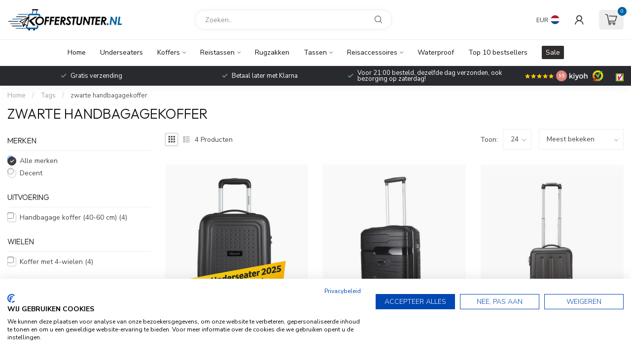

--- FILE ---
content_type: text/html;charset=utf-8
request_url: https://www.kofferstunter.nl/tags/zwarte-handbagagekoffer/?brand=276559
body_size: 33697
content:
<!DOCTYPE html>
<html lang="nl">
  <head>
    <script src="https://consent.cookiefirst.com/sites/kofferstunter.nl-d2fc649a-f77c-4d8c-842f-56cdd949ea15/consent.js"></script>
<!-- Google tag (gtag.js) -->
<script async src="www.googletagmanager.com"></script>
<script>
  window.dataLayer = window.dataLayer || [];
  function gtag(){dataLayer.push(arguments);}

  gtag('js', new Date());
  gtag('config', 'G-KDGYVVYLTL');
  gtag('set', {'developer_id.dNjAwYj': true});
</script>

<link rel="preconnect" href="https://cdn.webshopapp.com">
<link rel="preconnect" href="https://fonts.googleapis.com">
<link rel="preconnect" href="https://fonts.gstatic.com" crossorigin>
<!--

    Theme Proxima | v1.0.0.1903202301_1_55989
    Theme designed and created by Dyvelopment - We are true e-commerce heroes!

    For custom Lightspeed eCom development or design contact us at www.dyvelopment.com

      _____                  _                                  _   
     |  __ \                | |                                | |  
     | |  | |_   ___   _____| | ___  _ __  _ __ ___   ___ _ __ | |_ 
     | |  | | | | \ \ / / _ \ |/ _ \| '_ \| '_ ` _ \ / _ \ '_ \| __|
     | |__| | |_| |\ V /  __/ | (_) | |_) | | | | | |  __/ | | | |_ 
     |_____/ \__, | \_/ \___|_|\___/| .__/|_| |_| |_|\___|_| |_|\__|
              __/ |                 | |                             
             |___/                  |_|                             
-->


<meta charset="utf-8"/>
<!-- [START] 'blocks/head.rain' -->
<!--

  (c) 2008-2026 Lightspeed Netherlands B.V.
  http://www.lightspeedhq.com
  Generated: 22-01-2026 @ 13:34:34

-->
<link rel="canonical" href="https://www.kofferstunter.nl/tags/zwarte-handbagagekoffer/"/>
<link rel="alternate" href="https://www.kofferstunter.nl/index.rss" type="application/rss+xml" title="Nieuwe producten"/>
<link href="https://cdn.webshopapp.com/assets/cookielaw.css?2025-02-20" rel="stylesheet" type="text/css"/>
<meta name="robots" content="noodp,noydir"/>
<meta name="google-site-verification" content="l2NbNANRi6Q9yPClH0vEPdCeEaDF5FoKkpNjFEfwczI"/>
<meta property="og:url" content="https://www.kofferstunter.nl/tags/zwarte-handbagagekoffer/?source=facebook"/>
<meta property="og:site_name" content="KofferStunter"/>
<meta property="og:title" content="zwarte handbagagekoffer"/>
<meta property="og:description" content="Goedkope koffers koopt u hier, profiteer vandaag nog van onze koffer aanbiedingen. Stevige reiskoffers en koffers kopen altijd voor de beste prijs."/>
<script>
/* DyApps Theme Addons config */
if( !window.dyapps ){ window.dyapps = {}; }
window.dyapps.addons = {
 "enabled": true,
 "created_at": "24-10-2025 11:53:07",
 "settings": {
    "matrix_separator": ",",
    "filterGroupSwatches": ["kleur"],
    "swatchesForCustomFields": ["model","sluiting","materiaal","formaat","merk","gewicht"],
    "plan": {
     "can_variant_group": true,
     "can_stockify": true,
     "can_vat_switcher": true,
     "can_age_popup": false,
     "can_custom_qty": false,
     "can_data01_colors": false
    },
    "advancedVariants": {
     "enabled": true,
     "price_in_dropdown": true,
     "stockify_in_dropdown": true,
     "disable_out_of_stock": true,
     "grid_swatches_container_selector": ".dy-collection-grid-swatch-holder",
     "grid_swatches_position": "left",
     "grid_swatches_max_colors": 4,
     "grid_swatches_enabled": true,
     "variant_status_icon": false,
     "display_type": "blocks",
     "product_swatches_size": "default",
     "live_pricing": true
    },
    "age_popup": {
     "enabled": false,
     "logo_url": "",
     "image_footer_url": "",
     "text": {
                 
        "nl": {
         "content": "<h3>Bevestig je leeftijd<\/h3><p>Je moet 18 jaar of ouder zijn om deze website te bezoeken.<\/p>",
         "content_no": "<h3>Sorry!<\/h3><p>Je kunt deze website helaas niet bezoeken.<\/p>",
         "button_yes": "Ik ben 18 jaar of ouder",
         "button_no": "Ik ben jonger dan 18",
        }        }
    },
    "stockify": {
     "enabled": false,
     "stock_trigger_type": "outofstock",
     "optin_policy": false,
     "api": "https://my.dyapps.io/api/public/3bb74a15b1/stockify/subscribe",
     "text": {
                 
        "nl": {
         "email_placeholder": "Jouw e-mailadres",
         "button_trigger": "Geef me een seintje bij voorraad",
         "button_submit": "Houd me op de hoogte!",
         "title": "Laat je e-mailadres achter",
         "desc": "Helaas is dit product momenteel uitverkocht. Laat je e-mailadres achter en we sturen je een e-mail wanneer het product weer beschikbaar is.",
         "bottom_text": "We gebruiken je gegevens alleen voor deze email. Meer info in onze <a href=\"\/service\/privacy-policy\/\" target=\"_blank\">privacy policy<\/a>."
        }        }
    },
    "categoryBanners": {
     "enabled": true,
     "mobile_breakpoint": "576px",
     "category_banner": [],
     "banners": {
             }
    }
 },
 "swatches": {
 "default": {"is_default": true, "type": "multi", "values": {"background-size": "10px 10px", "background-position": "0 0, 0 5px, 5px -5px, -5px 0px", "background-image": "linear-gradient(45deg, rgba(100,100,100,0.3) 25%, transparent 25%),  linear-gradient(-45deg, rgba(100,100,100,0.3) 25%, transparent 25%),  linear-gradient(45deg, transparent 75%, rgba(100,100,100,0.3) 75%),  linear-gradient(-45deg, transparent 75%, rgba(100,100,100,0.3) 75%)"}} ,  
 "roze": {"type": "color", "value": "#fd91c1"},  
 "beige / taupe": {"type": "color", "value": "#c2b280"},  
 "(donker)blauw": {"type": "color", "value": "#1e3a5f"},  
 "bruin / cognac": {"type": "color", "value": "#8b5a2b"},  
 "geel": {"type": "color", "value": "#f2c94c"},  
 "grijs / zilver": {"type": "color", "value": "#b0b0b0"},  
 "olijfgroen / groen": {"type": "color", "value": "#708238"},  
 "oranje": {"type": "color", "value": "#f2994a"},  
 "paars": {"type": "color", "value": "#7d3c98"},  
 "rood": {"type": "color", "value": "#c0392b"},  
 "wit": {"type": "color", "value": "#f9f9f9"},  
 "zwart": {"type": "color", "value": "#1a1a1a"},  
 "design / print / foto": {"type": "image", "value": "https://cdn.webshopapp.com/shops/55989/files/486576657/multicolor-formaat-gewijzigd-naar-30x30.jpg"},  
 "champagne / goud": {"type": "color", "value": "#d4af37"}  }
};
</script>
<!--[if lt IE 9]>
<script src="https://cdn.webshopapp.com/assets/html5shiv.js?2025-02-20"></script>
<![endif]-->
<!-- [END] 'blocks/head.rain' -->

<title>zwarte handbagagekoffer - KofferStunter</title>

<meta name="dyapps-addons-enabled" content="true">
<meta name="dyapps-addons-version" content="2022081001">
<meta name="dyapps-theme-name" content="Proxima">
<meta name="dyapps-theme-editor" content="true">

<meta name="description" content="Goedkope koffers koopt u hier, profiteer vandaag nog van onze koffer aanbiedingen. Stevige reiskoffers en koffers kopen altijd voor de beste prijs." />
<meta name="keywords" content="zwarte, handbagagekoffer, goedkope koffers, goede koffer, goedkope koffer, kofferstunter" />

<meta http-equiv="X-UA-Compatible" content="IE=edge">
<meta name="viewport" content="width=device-width, initial-scale=1">

<link rel="shortcut icon" href="https://cdn.webshopapp.com/shops/55989/themes/181883/v/1873439/assets/favicon.ico?20230508010431" type="image/x-icon" />
<link rel="preload" as="image" href="https://cdn.webshopapp.com/shops/55989/themes/181883/v/2790362/assets/logo.png?20260113210803">



<script src="https://cdn.webshopapp.com/shops/55989/themes/181883/assets/jquery-1-12-4-min.js?20260115105958" defer></script>
<script>if(navigator.userAgent.indexOf("MSIE ") > -1 || navigator.userAgent.indexOf("Trident/") > -1) { document.write('<script src="https://cdn.webshopapp.com/shops/55989/themes/181883/assets/intersection-observer-polyfill.js?20260115105958">\x3C/script>') }</script>

<style>/*!
 * Bootstrap Reboot v4.6.1 (https://getbootstrap.com/)
 * Copyright 2011-2021 The Bootstrap Authors
 * Copyright 2011-2021 Twitter, Inc.
 * Licensed under MIT (https://github.com/twbs/bootstrap/blob/main/LICENSE)
 * Forked from Normalize.css, licensed MIT (https://github.com/necolas/normalize.css/blob/master/LICENSE.md)
 */*,*::before,*::after{box-sizing:border-box}html{font-family:sans-serif;line-height:1.15;-webkit-text-size-adjust:100%;-webkit-tap-highlight-color:rgba(0,0,0,0)}article,aside,figcaption,figure,footer,header,hgroup,main,nav,section{display:block}body{margin:0;font-family:-apple-system,BlinkMacSystemFont,"Segoe UI",Roboto,"Helvetica Neue",Arial,"Noto Sans","Liberation Sans",sans-serif,"Apple Color Emoji","Segoe UI Emoji","Segoe UI Symbol","Noto Color Emoji";font-size:1rem;font-weight:400;line-height:1.42857143;color:#212529;text-align:left;background-color:#fff}[tabindex="-1"]:focus:not(:focus-visible){outline:0 !important}hr{box-sizing:content-box;height:0;overflow:visible}h1,h2,h3,h4,h5,h6{margin-top:0;margin-bottom:.5rem}p{margin-top:0;margin-bottom:1rem}abbr[title],abbr[data-original-title]{text-decoration:underline;text-decoration:underline dotted;cursor:help;border-bottom:0;text-decoration-skip-ink:none}address{margin-bottom:1rem;font-style:normal;line-height:inherit}ol,ul,dl{margin-top:0;margin-bottom:1rem}ol ol,ul ul,ol ul,ul ol{margin-bottom:0}dt{font-weight:700}dd{margin-bottom:.5rem;margin-left:0}blockquote{margin:0 0 1rem}b,strong{font-weight:bolder}small{font-size:80%}sub,sup{position:relative;font-size:75%;line-height:0;vertical-align:baseline}sub{bottom:-0.25em}sup{top:-0.5em}a{color:#007bff;text-decoration:none;background-color:transparent}a:hover{color:#0056b3;text-decoration:underline}a:not([href]):not([class]){color:inherit;text-decoration:none}a:not([href]):not([class]):hover{color:inherit;text-decoration:none}pre,code,kbd,samp{font-family:SFMono-Regular,Menlo,Monaco,Consolas,"Liberation Mono","Courier New",monospace;font-size:1em}pre{margin-top:0;margin-bottom:1rem;overflow:auto;-ms-overflow-style:scrollbar}figure{margin:0 0 1rem}img{vertical-align:middle;border-style:none}svg{overflow:hidden;vertical-align:middle}table{border-collapse:collapse}caption{padding-top:.75rem;padding-bottom:.75rem;color:#6c757d;text-align:left;caption-side:bottom}th{text-align:inherit;text-align:-webkit-match-parent}label{display:inline-block;margin-bottom:.5rem}button{border-radius:0}button:focus:not(:focus-visible){outline:0}input,button,select,optgroup,textarea{margin:0;font-family:inherit;font-size:inherit;line-height:inherit}button,input{overflow:visible}button,select{text-transform:none}[role=button]{cursor:pointer}select{word-wrap:normal}button,[type=button],[type=reset],[type=submit]{-webkit-appearance:button}button:not(:disabled),[type=button]:not(:disabled),[type=reset]:not(:disabled),[type=submit]:not(:disabled){cursor:pointer}button::-moz-focus-inner,[type=button]::-moz-focus-inner,[type=reset]::-moz-focus-inner,[type=submit]::-moz-focus-inner{padding:0;border-style:none}input[type=radio],input[type=checkbox]{box-sizing:border-box;padding:0}textarea{overflow:auto;resize:vertical}fieldset{min-width:0;padding:0;margin:0;border:0}legend{display:block;width:100%;max-width:100%;padding:0;margin-bottom:.5rem;font-size:1.5rem;line-height:inherit;color:inherit;white-space:normal}progress{vertical-align:baseline}[type=number]::-webkit-inner-spin-button,[type=number]::-webkit-outer-spin-button{height:auto}[type=search]{outline-offset:-2px;-webkit-appearance:none}[type=search]::-webkit-search-decoration{-webkit-appearance:none}::-webkit-file-upload-button{font:inherit;-webkit-appearance:button}output{display:inline-block}summary{display:list-item;cursor:pointer}template{display:none}[hidden]{display:none !important}/*!
 * Bootstrap Grid v4.6.1 (https://getbootstrap.com/)
 * Copyright 2011-2021 The Bootstrap Authors
 * Copyright 2011-2021 Twitter, Inc.
 * Licensed under MIT (https://github.com/twbs/bootstrap/blob/main/LICENSE)
 */html{box-sizing:border-box;-ms-overflow-style:scrollbar}*,*::before,*::after{box-sizing:inherit}.container,.container-fluid,.container-xl,.container-lg,.container-md,.container-sm{width:100%;padding-right:15px;padding-left:15px;margin-right:auto;margin-left:auto}@media(min-width: 576px){.container-sm,.container{max-width:540px}}@media(min-width: 768px){.container-md,.container-sm,.container{max-width:720px}}@media(min-width: 992px){.container-lg,.container-md,.container-sm,.container{max-width:960px}}@media(min-width: 1200px){.container-xl,.container-lg,.container-md,.container-sm,.container{max-width:1140px}}.row{display:flex;flex-wrap:wrap;margin-right:-15px;margin-left:-15px}.no-gutters{margin-right:0;margin-left:0}.no-gutters>.col,.no-gutters>[class*=col-]{padding-right:0;padding-left:0}.col-xl,.col-xl-auto,.col-xl-12,.col-xl-11,.col-xl-10,.col-xl-9,.col-xl-8,.col-xl-7,.col-xl-6,.col-xl-5,.col-xl-4,.col-xl-3,.col-xl-2,.col-xl-1,.col-lg,.col-lg-auto,.col-lg-12,.col-lg-11,.col-lg-10,.col-lg-9,.col-lg-8,.col-lg-7,.col-lg-6,.col-lg-5,.col-lg-4,.col-lg-3,.col-lg-2,.col-lg-1,.col-md,.col-md-auto,.col-md-12,.col-md-11,.col-md-10,.col-md-9,.col-md-8,.col-md-7,.col-md-6,.col-md-5,.col-md-4,.col-md-3,.col-md-2,.col-md-1,.col-sm,.col-sm-auto,.col-sm-12,.col-sm-11,.col-sm-10,.col-sm-9,.col-sm-8,.col-sm-7,.col-sm-6,.col-sm-5,.col-sm-4,.col-sm-3,.col-sm-2,.col-sm-1,.col,.col-auto,.col-12,.col-11,.col-10,.col-9,.col-8,.col-7,.col-6,.col-5,.col-4,.col-3,.col-2,.col-1{position:relative;width:100%;padding-right:15px;padding-left:15px}.col{flex-basis:0;flex-grow:1;max-width:100%}.row-cols-1>*{flex:0 0 100%;max-width:100%}.row-cols-2>*{flex:0 0 50%;max-width:50%}.row-cols-3>*{flex:0 0 33.3333333333%;max-width:33.3333333333%}.row-cols-4>*{flex:0 0 25%;max-width:25%}.row-cols-5>*{flex:0 0 20%;max-width:20%}.row-cols-6>*{flex:0 0 16.6666666667%;max-width:16.6666666667%}.col-auto{flex:0 0 auto;width:auto;max-width:100%}.col-1{flex:0 0 8.33333333%;max-width:8.33333333%}.col-2{flex:0 0 16.66666667%;max-width:16.66666667%}.col-3{flex:0 0 25%;max-width:25%}.col-4{flex:0 0 33.33333333%;max-width:33.33333333%}.col-5{flex:0 0 41.66666667%;max-width:41.66666667%}.col-6{flex:0 0 50%;max-width:50%}.col-7{flex:0 0 58.33333333%;max-width:58.33333333%}.col-8{flex:0 0 66.66666667%;max-width:66.66666667%}.col-9{flex:0 0 75%;max-width:75%}.col-10{flex:0 0 83.33333333%;max-width:83.33333333%}.col-11{flex:0 0 91.66666667%;max-width:91.66666667%}.col-12{flex:0 0 100%;max-width:100%}.order-first{order:-1}.order-last{order:13}.order-0{order:0}.order-1{order:1}.order-2{order:2}.order-3{order:3}.order-4{order:4}.order-5{order:5}.order-6{order:6}.order-7{order:7}.order-8{order:8}.order-9{order:9}.order-10{order:10}.order-11{order:11}.order-12{order:12}.offset-1{margin-left:8.33333333%}.offset-2{margin-left:16.66666667%}.offset-3{margin-left:25%}.offset-4{margin-left:33.33333333%}.offset-5{margin-left:41.66666667%}.offset-6{margin-left:50%}.offset-7{margin-left:58.33333333%}.offset-8{margin-left:66.66666667%}.offset-9{margin-left:75%}.offset-10{margin-left:83.33333333%}.offset-11{margin-left:91.66666667%}@media(min-width: 576px){.col-sm{flex-basis:0;flex-grow:1;max-width:100%}.row-cols-sm-1>*{flex:0 0 100%;max-width:100%}.row-cols-sm-2>*{flex:0 0 50%;max-width:50%}.row-cols-sm-3>*{flex:0 0 33.3333333333%;max-width:33.3333333333%}.row-cols-sm-4>*{flex:0 0 25%;max-width:25%}.row-cols-sm-5>*{flex:0 0 20%;max-width:20%}.row-cols-sm-6>*{flex:0 0 16.6666666667%;max-width:16.6666666667%}.col-sm-auto{flex:0 0 auto;width:auto;max-width:100%}.col-sm-1{flex:0 0 8.33333333%;max-width:8.33333333%}.col-sm-2{flex:0 0 16.66666667%;max-width:16.66666667%}.col-sm-3{flex:0 0 25%;max-width:25%}.col-sm-4{flex:0 0 33.33333333%;max-width:33.33333333%}.col-sm-5{flex:0 0 41.66666667%;max-width:41.66666667%}.col-sm-6{flex:0 0 50%;max-width:50%}.col-sm-7{flex:0 0 58.33333333%;max-width:58.33333333%}.col-sm-8{flex:0 0 66.66666667%;max-width:66.66666667%}.col-sm-9{flex:0 0 75%;max-width:75%}.col-sm-10{flex:0 0 83.33333333%;max-width:83.33333333%}.col-sm-11{flex:0 0 91.66666667%;max-width:91.66666667%}.col-sm-12{flex:0 0 100%;max-width:100%}.order-sm-first{order:-1}.order-sm-last{order:13}.order-sm-0{order:0}.order-sm-1{order:1}.order-sm-2{order:2}.order-sm-3{order:3}.order-sm-4{order:4}.order-sm-5{order:5}.order-sm-6{order:6}.order-sm-7{order:7}.order-sm-8{order:8}.order-sm-9{order:9}.order-sm-10{order:10}.order-sm-11{order:11}.order-sm-12{order:12}.offset-sm-0{margin-left:0}.offset-sm-1{margin-left:8.33333333%}.offset-sm-2{margin-left:16.66666667%}.offset-sm-3{margin-left:25%}.offset-sm-4{margin-left:33.33333333%}.offset-sm-5{margin-left:41.66666667%}.offset-sm-6{margin-left:50%}.offset-sm-7{margin-left:58.33333333%}.offset-sm-8{margin-left:66.66666667%}.offset-sm-9{margin-left:75%}.offset-sm-10{margin-left:83.33333333%}.offset-sm-11{margin-left:91.66666667%}}@media(min-width: 768px){.col-md{flex-basis:0;flex-grow:1;max-width:100%}.row-cols-md-1>*{flex:0 0 100%;max-width:100%}.row-cols-md-2>*{flex:0 0 50%;max-width:50%}.row-cols-md-3>*{flex:0 0 33.3333333333%;max-width:33.3333333333%}.row-cols-md-4>*{flex:0 0 25%;max-width:25%}.row-cols-md-5>*{flex:0 0 20%;max-width:20%}.row-cols-md-6>*{flex:0 0 16.6666666667%;max-width:16.6666666667%}.col-md-auto{flex:0 0 auto;width:auto;max-width:100%}.col-md-1{flex:0 0 8.33333333%;max-width:8.33333333%}.col-md-2{flex:0 0 16.66666667%;max-width:16.66666667%}.col-md-3{flex:0 0 25%;max-width:25%}.col-md-4{flex:0 0 33.33333333%;max-width:33.33333333%}.col-md-5{flex:0 0 41.66666667%;max-width:41.66666667%}.col-md-6{flex:0 0 50%;max-width:50%}.col-md-7{flex:0 0 58.33333333%;max-width:58.33333333%}.col-md-8{flex:0 0 66.66666667%;max-width:66.66666667%}.col-md-9{flex:0 0 75%;max-width:75%}.col-md-10{flex:0 0 83.33333333%;max-width:83.33333333%}.col-md-11{flex:0 0 91.66666667%;max-width:91.66666667%}.col-md-12{flex:0 0 100%;max-width:100%}.order-md-first{order:-1}.order-md-last{order:13}.order-md-0{order:0}.order-md-1{order:1}.order-md-2{order:2}.order-md-3{order:3}.order-md-4{order:4}.order-md-5{order:5}.order-md-6{order:6}.order-md-7{order:7}.order-md-8{order:8}.order-md-9{order:9}.order-md-10{order:10}.order-md-11{order:11}.order-md-12{order:12}.offset-md-0{margin-left:0}.offset-md-1{margin-left:8.33333333%}.offset-md-2{margin-left:16.66666667%}.offset-md-3{margin-left:25%}.offset-md-4{margin-left:33.33333333%}.offset-md-5{margin-left:41.66666667%}.offset-md-6{margin-left:50%}.offset-md-7{margin-left:58.33333333%}.offset-md-8{margin-left:66.66666667%}.offset-md-9{margin-left:75%}.offset-md-10{margin-left:83.33333333%}.offset-md-11{margin-left:91.66666667%}}@media(min-width: 992px){.col-lg{flex-basis:0;flex-grow:1;max-width:100%}.row-cols-lg-1>*{flex:0 0 100%;max-width:100%}.row-cols-lg-2>*{flex:0 0 50%;max-width:50%}.row-cols-lg-3>*{flex:0 0 33.3333333333%;max-width:33.3333333333%}.row-cols-lg-4>*{flex:0 0 25%;max-width:25%}.row-cols-lg-5>*{flex:0 0 20%;max-width:20%}.row-cols-lg-6>*{flex:0 0 16.6666666667%;max-width:16.6666666667%}.col-lg-auto{flex:0 0 auto;width:auto;max-width:100%}.col-lg-1{flex:0 0 8.33333333%;max-width:8.33333333%}.col-lg-2{flex:0 0 16.66666667%;max-width:16.66666667%}.col-lg-3{flex:0 0 25%;max-width:25%}.col-lg-4{flex:0 0 33.33333333%;max-width:33.33333333%}.col-lg-5{flex:0 0 41.66666667%;max-width:41.66666667%}.col-lg-6{flex:0 0 50%;max-width:50%}.col-lg-7{flex:0 0 58.33333333%;max-width:58.33333333%}.col-lg-8{flex:0 0 66.66666667%;max-width:66.66666667%}.col-lg-9{flex:0 0 75%;max-width:75%}.col-lg-10{flex:0 0 83.33333333%;max-width:83.33333333%}.col-lg-11{flex:0 0 91.66666667%;max-width:91.66666667%}.col-lg-12{flex:0 0 100%;max-width:100%}.order-lg-first{order:-1}.order-lg-last{order:13}.order-lg-0{order:0}.order-lg-1{order:1}.order-lg-2{order:2}.order-lg-3{order:3}.order-lg-4{order:4}.order-lg-5{order:5}.order-lg-6{order:6}.order-lg-7{order:7}.order-lg-8{order:8}.order-lg-9{order:9}.order-lg-10{order:10}.order-lg-11{order:11}.order-lg-12{order:12}.offset-lg-0{margin-left:0}.offset-lg-1{margin-left:8.33333333%}.offset-lg-2{margin-left:16.66666667%}.offset-lg-3{margin-left:25%}.offset-lg-4{margin-left:33.33333333%}.offset-lg-5{margin-left:41.66666667%}.offset-lg-6{margin-left:50%}.offset-lg-7{margin-left:58.33333333%}.offset-lg-8{margin-left:66.66666667%}.offset-lg-9{margin-left:75%}.offset-lg-10{margin-left:83.33333333%}.offset-lg-11{margin-left:91.66666667%}}@media(min-width: 1200px){.col-xl{flex-basis:0;flex-grow:1;max-width:100%}.row-cols-xl-1>*{flex:0 0 100%;max-width:100%}.row-cols-xl-2>*{flex:0 0 50%;max-width:50%}.row-cols-xl-3>*{flex:0 0 33.3333333333%;max-width:33.3333333333%}.row-cols-xl-4>*{flex:0 0 25%;max-width:25%}.row-cols-xl-5>*{flex:0 0 20%;max-width:20%}.row-cols-xl-6>*{flex:0 0 16.6666666667%;max-width:16.6666666667%}.col-xl-auto{flex:0 0 auto;width:auto;max-width:100%}.col-xl-1{flex:0 0 8.33333333%;max-width:8.33333333%}.col-xl-2{flex:0 0 16.66666667%;max-width:16.66666667%}.col-xl-3{flex:0 0 25%;max-width:25%}.col-xl-4{flex:0 0 33.33333333%;max-width:33.33333333%}.col-xl-5{flex:0 0 41.66666667%;max-width:41.66666667%}.col-xl-6{flex:0 0 50%;max-width:50%}.col-xl-7{flex:0 0 58.33333333%;max-width:58.33333333%}.col-xl-8{flex:0 0 66.66666667%;max-width:66.66666667%}.col-xl-9{flex:0 0 75%;max-width:75%}.col-xl-10{flex:0 0 83.33333333%;max-width:83.33333333%}.col-xl-11{flex:0 0 91.66666667%;max-width:91.66666667%}.col-xl-12{flex:0 0 100%;max-width:100%}.order-xl-first{order:-1}.order-xl-last{order:13}.order-xl-0{order:0}.order-xl-1{order:1}.order-xl-2{order:2}.order-xl-3{order:3}.order-xl-4{order:4}.order-xl-5{order:5}.order-xl-6{order:6}.order-xl-7{order:7}.order-xl-8{order:8}.order-xl-9{order:9}.order-xl-10{order:10}.order-xl-11{order:11}.order-xl-12{order:12}.offset-xl-0{margin-left:0}.offset-xl-1{margin-left:8.33333333%}.offset-xl-2{margin-left:16.66666667%}.offset-xl-3{margin-left:25%}.offset-xl-4{margin-left:33.33333333%}.offset-xl-5{margin-left:41.66666667%}.offset-xl-6{margin-left:50%}.offset-xl-7{margin-left:58.33333333%}.offset-xl-8{margin-left:66.66666667%}.offset-xl-9{margin-left:75%}.offset-xl-10{margin-left:83.33333333%}.offset-xl-11{margin-left:91.66666667%}}.d-none{display:none !important}.d-inline{display:inline !important}.d-inline-block{display:inline-block !important}.d-block{display:block !important}.d-table{display:table !important}.d-table-row{display:table-row !important}.d-table-cell{display:table-cell !important}.d-flex{display:flex !important}.d-inline-flex{display:inline-flex !important}@media(min-width: 576px){.d-sm-none{display:none !important}.d-sm-inline{display:inline !important}.d-sm-inline-block{display:inline-block !important}.d-sm-block{display:block !important}.d-sm-table{display:table !important}.d-sm-table-row{display:table-row !important}.d-sm-table-cell{display:table-cell !important}.d-sm-flex{display:flex !important}.d-sm-inline-flex{display:inline-flex !important}}@media(min-width: 768px){.d-md-none{display:none !important}.d-md-inline{display:inline !important}.d-md-inline-block{display:inline-block !important}.d-md-block{display:block !important}.d-md-table{display:table !important}.d-md-table-row{display:table-row !important}.d-md-table-cell{display:table-cell !important}.d-md-flex{display:flex !important}.d-md-inline-flex{display:inline-flex !important}}@media(min-width: 992px){.d-lg-none{display:none !important}.d-lg-inline{display:inline !important}.d-lg-inline-block{display:inline-block !important}.d-lg-block{display:block !important}.d-lg-table{display:table !important}.d-lg-table-row{display:table-row !important}.d-lg-table-cell{display:table-cell !important}.d-lg-flex{display:flex !important}.d-lg-inline-flex{display:inline-flex !important}}@media(min-width: 1200px){.d-xl-none{display:none !important}.d-xl-inline{display:inline !important}.d-xl-inline-block{display:inline-block !important}.d-xl-block{display:block !important}.d-xl-table{display:table !important}.d-xl-table-row{display:table-row !important}.d-xl-table-cell{display:table-cell !important}.d-xl-flex{display:flex !important}.d-xl-inline-flex{display:inline-flex !important}}@media print{.d-print-none{display:none !important}.d-print-inline{display:inline !important}.d-print-inline-block{display:inline-block !important}.d-print-block{display:block !important}.d-print-table{display:table !important}.d-print-table-row{display:table-row !important}.d-print-table-cell{display:table-cell !important}.d-print-flex{display:flex !important}.d-print-inline-flex{display:inline-flex !important}}.flex-row{flex-direction:row !important}.flex-column{flex-direction:column !important}.flex-row-reverse{flex-direction:row-reverse !important}.flex-column-reverse{flex-direction:column-reverse !important}.flex-wrap{flex-wrap:wrap !important}.flex-nowrap{flex-wrap:nowrap !important}.flex-wrap-reverse{flex-wrap:wrap-reverse !important}.flex-fill{flex:1 1 auto !important}.flex-grow-0{flex-grow:0 !important}.flex-grow-1{flex-grow:1 !important}.flex-shrink-0{flex-shrink:0 !important}.flex-shrink-1{flex-shrink:1 !important}.justify-content-start{justify-content:flex-start !important}.justify-content-end{justify-content:flex-end !important}.justify-content-center{justify-content:center !important}.justify-content-between{justify-content:space-between !important}.justify-content-around{justify-content:space-around !important}.align-items-start{align-items:flex-start !important}.align-items-end{align-items:flex-end !important}.align-items-center{align-items:center !important}.align-items-baseline{align-items:baseline !important}.align-items-stretch{align-items:stretch !important}.align-content-start{align-content:flex-start !important}.align-content-end{align-content:flex-end !important}.align-content-center{align-content:center !important}.align-content-between{align-content:space-between !important}.align-content-around{align-content:space-around !important}.align-content-stretch{align-content:stretch !important}.align-self-auto{align-self:auto !important}.align-self-start{align-self:flex-start !important}.align-self-end{align-self:flex-end !important}.align-self-center{align-self:center !important}.align-self-baseline{align-self:baseline !important}.align-self-stretch{align-self:stretch !important}@media(min-width: 576px){.flex-sm-row{flex-direction:row !important}.flex-sm-column{flex-direction:column !important}.flex-sm-row-reverse{flex-direction:row-reverse !important}.flex-sm-column-reverse{flex-direction:column-reverse !important}.flex-sm-wrap{flex-wrap:wrap !important}.flex-sm-nowrap{flex-wrap:nowrap !important}.flex-sm-wrap-reverse{flex-wrap:wrap-reverse !important}.flex-sm-fill{flex:1 1 auto !important}.flex-sm-grow-0{flex-grow:0 !important}.flex-sm-grow-1{flex-grow:1 !important}.flex-sm-shrink-0{flex-shrink:0 !important}.flex-sm-shrink-1{flex-shrink:1 !important}.justify-content-sm-start{justify-content:flex-start !important}.justify-content-sm-end{justify-content:flex-end !important}.justify-content-sm-center{justify-content:center !important}.justify-content-sm-between{justify-content:space-between !important}.justify-content-sm-around{justify-content:space-around !important}.align-items-sm-start{align-items:flex-start !important}.align-items-sm-end{align-items:flex-end !important}.align-items-sm-center{align-items:center !important}.align-items-sm-baseline{align-items:baseline !important}.align-items-sm-stretch{align-items:stretch !important}.align-content-sm-start{align-content:flex-start !important}.align-content-sm-end{align-content:flex-end !important}.align-content-sm-center{align-content:center !important}.align-content-sm-between{align-content:space-between !important}.align-content-sm-around{align-content:space-around !important}.align-content-sm-stretch{align-content:stretch !important}.align-self-sm-auto{align-self:auto !important}.align-self-sm-start{align-self:flex-start !important}.align-self-sm-end{align-self:flex-end !important}.align-self-sm-center{align-self:center !important}.align-self-sm-baseline{align-self:baseline !important}.align-self-sm-stretch{align-self:stretch !important}}@media(min-width: 768px){.flex-md-row{flex-direction:row !important}.flex-md-column{flex-direction:column !important}.flex-md-row-reverse{flex-direction:row-reverse !important}.flex-md-column-reverse{flex-direction:column-reverse !important}.flex-md-wrap{flex-wrap:wrap !important}.flex-md-nowrap{flex-wrap:nowrap !important}.flex-md-wrap-reverse{flex-wrap:wrap-reverse !important}.flex-md-fill{flex:1 1 auto !important}.flex-md-grow-0{flex-grow:0 !important}.flex-md-grow-1{flex-grow:1 !important}.flex-md-shrink-0{flex-shrink:0 !important}.flex-md-shrink-1{flex-shrink:1 !important}.justify-content-md-start{justify-content:flex-start !important}.justify-content-md-end{justify-content:flex-end !important}.justify-content-md-center{justify-content:center !important}.justify-content-md-between{justify-content:space-between !important}.justify-content-md-around{justify-content:space-around !important}.align-items-md-start{align-items:flex-start !important}.align-items-md-end{align-items:flex-end !important}.align-items-md-center{align-items:center !important}.align-items-md-baseline{align-items:baseline !important}.align-items-md-stretch{align-items:stretch !important}.align-content-md-start{align-content:flex-start !important}.align-content-md-end{align-content:flex-end !important}.align-content-md-center{align-content:center !important}.align-content-md-between{align-content:space-between !important}.align-content-md-around{align-content:space-around !important}.align-content-md-stretch{align-content:stretch !important}.align-self-md-auto{align-self:auto !important}.align-self-md-start{align-self:flex-start !important}.align-self-md-end{align-self:flex-end !important}.align-self-md-center{align-self:center !important}.align-self-md-baseline{align-self:baseline !important}.align-self-md-stretch{align-self:stretch !important}}@media(min-width: 992px){.flex-lg-row{flex-direction:row !important}.flex-lg-column{flex-direction:column !important}.flex-lg-row-reverse{flex-direction:row-reverse !important}.flex-lg-column-reverse{flex-direction:column-reverse !important}.flex-lg-wrap{flex-wrap:wrap !important}.flex-lg-nowrap{flex-wrap:nowrap !important}.flex-lg-wrap-reverse{flex-wrap:wrap-reverse !important}.flex-lg-fill{flex:1 1 auto !important}.flex-lg-grow-0{flex-grow:0 !important}.flex-lg-grow-1{flex-grow:1 !important}.flex-lg-shrink-0{flex-shrink:0 !important}.flex-lg-shrink-1{flex-shrink:1 !important}.justify-content-lg-start{justify-content:flex-start !important}.justify-content-lg-end{justify-content:flex-end !important}.justify-content-lg-center{justify-content:center !important}.justify-content-lg-between{justify-content:space-between !important}.justify-content-lg-around{justify-content:space-around !important}.align-items-lg-start{align-items:flex-start !important}.align-items-lg-end{align-items:flex-end !important}.align-items-lg-center{align-items:center !important}.align-items-lg-baseline{align-items:baseline !important}.align-items-lg-stretch{align-items:stretch !important}.align-content-lg-start{align-content:flex-start !important}.align-content-lg-end{align-content:flex-end !important}.align-content-lg-center{align-content:center !important}.align-content-lg-between{align-content:space-between !important}.align-content-lg-around{align-content:space-around !important}.align-content-lg-stretch{align-content:stretch !important}.align-self-lg-auto{align-self:auto !important}.align-self-lg-start{align-self:flex-start !important}.align-self-lg-end{align-self:flex-end !important}.align-self-lg-center{align-self:center !important}.align-self-lg-baseline{align-self:baseline !important}.align-self-lg-stretch{align-self:stretch !important}}@media(min-width: 1200px){.flex-xl-row{flex-direction:row !important}.flex-xl-column{flex-direction:column !important}.flex-xl-row-reverse{flex-direction:row-reverse !important}.flex-xl-column-reverse{flex-direction:column-reverse !important}.flex-xl-wrap{flex-wrap:wrap !important}.flex-xl-nowrap{flex-wrap:nowrap !important}.flex-xl-wrap-reverse{flex-wrap:wrap-reverse !important}.flex-xl-fill{flex:1 1 auto !important}.flex-xl-grow-0{flex-grow:0 !important}.flex-xl-grow-1{flex-grow:1 !important}.flex-xl-shrink-0{flex-shrink:0 !important}.flex-xl-shrink-1{flex-shrink:1 !important}.justify-content-xl-start{justify-content:flex-start !important}.justify-content-xl-end{justify-content:flex-end !important}.justify-content-xl-center{justify-content:center !important}.justify-content-xl-between{justify-content:space-between !important}.justify-content-xl-around{justify-content:space-around !important}.align-items-xl-start{align-items:flex-start !important}.align-items-xl-end{align-items:flex-end !important}.align-items-xl-center{align-items:center !important}.align-items-xl-baseline{align-items:baseline !important}.align-items-xl-stretch{align-items:stretch !important}.align-content-xl-start{align-content:flex-start !important}.align-content-xl-end{align-content:flex-end !important}.align-content-xl-center{align-content:center !important}.align-content-xl-between{align-content:space-between !important}.align-content-xl-around{align-content:space-around !important}.align-content-xl-stretch{align-content:stretch !important}.align-self-xl-auto{align-self:auto !important}.align-self-xl-start{align-self:flex-start !important}.align-self-xl-end{align-self:flex-end !important}.align-self-xl-center{align-self:center !important}.align-self-xl-baseline{align-self:baseline !important}.align-self-xl-stretch{align-self:stretch !important}}.m-0{margin:0 !important}.mt-0,.my-0{margin-top:0 !important}.mr-0,.mx-0{margin-right:0 !important}.mb-0,.my-0{margin-bottom:0 !important}.ml-0,.mx-0{margin-left:0 !important}.m-1{margin:5px !important}.mt-1,.my-1{margin-top:5px !important}.mr-1,.mx-1{margin-right:5px !important}.mb-1,.my-1{margin-bottom:5px !important}.ml-1,.mx-1{margin-left:5px !important}.m-2{margin:10px !important}.mt-2,.my-2{margin-top:10px !important}.mr-2,.mx-2{margin-right:10px !important}.mb-2,.my-2{margin-bottom:10px !important}.ml-2,.mx-2{margin-left:10px !important}.m-3{margin:15px !important}.mt-3,.my-3{margin-top:15px !important}.mr-3,.mx-3{margin-right:15px !important}.mb-3,.my-3{margin-bottom:15px !important}.ml-3,.mx-3{margin-left:15px !important}.m-4{margin:30px !important}.mt-4,.my-4{margin-top:30px !important}.mr-4,.mx-4{margin-right:30px !important}.mb-4,.my-4{margin-bottom:30px !important}.ml-4,.mx-4{margin-left:30px !important}.m-5{margin:50px !important}.mt-5,.my-5{margin-top:50px !important}.mr-5,.mx-5{margin-right:50px !important}.mb-5,.my-5{margin-bottom:50px !important}.ml-5,.mx-5{margin-left:50px !important}.m-6{margin:80px !important}.mt-6,.my-6{margin-top:80px !important}.mr-6,.mx-6{margin-right:80px !important}.mb-6,.my-6{margin-bottom:80px !important}.ml-6,.mx-6{margin-left:80px !important}.p-0{padding:0 !important}.pt-0,.py-0{padding-top:0 !important}.pr-0,.px-0{padding-right:0 !important}.pb-0,.py-0{padding-bottom:0 !important}.pl-0,.px-0{padding-left:0 !important}.p-1{padding:5px !important}.pt-1,.py-1{padding-top:5px !important}.pr-1,.px-1{padding-right:5px !important}.pb-1,.py-1{padding-bottom:5px !important}.pl-1,.px-1{padding-left:5px !important}.p-2{padding:10px !important}.pt-2,.py-2{padding-top:10px !important}.pr-2,.px-2{padding-right:10px !important}.pb-2,.py-2{padding-bottom:10px !important}.pl-2,.px-2{padding-left:10px !important}.p-3{padding:15px !important}.pt-3,.py-3{padding-top:15px !important}.pr-3,.px-3{padding-right:15px !important}.pb-3,.py-3{padding-bottom:15px !important}.pl-3,.px-3{padding-left:15px !important}.p-4{padding:30px !important}.pt-4,.py-4{padding-top:30px !important}.pr-4,.px-4{padding-right:30px !important}.pb-4,.py-4{padding-bottom:30px !important}.pl-4,.px-4{padding-left:30px !important}.p-5{padding:50px !important}.pt-5,.py-5{padding-top:50px !important}.pr-5,.px-5{padding-right:50px !important}.pb-5,.py-5{padding-bottom:50px !important}.pl-5,.px-5{padding-left:50px !important}.p-6{padding:80px !important}.pt-6,.py-6{padding-top:80px !important}.pr-6,.px-6{padding-right:80px !important}.pb-6,.py-6{padding-bottom:80px !important}.pl-6,.px-6{padding-left:80px !important}.m-n1{margin:-5px !important}.mt-n1,.my-n1{margin-top:-5px !important}.mr-n1,.mx-n1{margin-right:-5px !important}.mb-n1,.my-n1{margin-bottom:-5px !important}.ml-n1,.mx-n1{margin-left:-5px !important}.m-n2{margin:-10px !important}.mt-n2,.my-n2{margin-top:-10px !important}.mr-n2,.mx-n2{margin-right:-10px !important}.mb-n2,.my-n2{margin-bottom:-10px !important}.ml-n2,.mx-n2{margin-left:-10px !important}.m-n3{margin:-15px !important}.mt-n3,.my-n3{margin-top:-15px !important}.mr-n3,.mx-n3{margin-right:-15px !important}.mb-n3,.my-n3{margin-bottom:-15px !important}.ml-n3,.mx-n3{margin-left:-15px !important}.m-n4{margin:-30px !important}.mt-n4,.my-n4{margin-top:-30px !important}.mr-n4,.mx-n4{margin-right:-30px !important}.mb-n4,.my-n4{margin-bottom:-30px !important}.ml-n4,.mx-n4{margin-left:-30px !important}.m-n5{margin:-50px !important}.mt-n5,.my-n5{margin-top:-50px !important}.mr-n5,.mx-n5{margin-right:-50px !important}.mb-n5,.my-n5{margin-bottom:-50px !important}.ml-n5,.mx-n5{margin-left:-50px !important}.m-n6{margin:-80px !important}.mt-n6,.my-n6{margin-top:-80px !important}.mr-n6,.mx-n6{margin-right:-80px !important}.mb-n6,.my-n6{margin-bottom:-80px !important}.ml-n6,.mx-n6{margin-left:-80px !important}.m-auto{margin:auto !important}.mt-auto,.my-auto{margin-top:auto !important}.mr-auto,.mx-auto{margin-right:auto !important}.mb-auto,.my-auto{margin-bottom:auto !important}.ml-auto,.mx-auto{margin-left:auto !important}@media(min-width: 576px){.m-sm-0{margin:0 !important}.mt-sm-0,.my-sm-0{margin-top:0 !important}.mr-sm-0,.mx-sm-0{margin-right:0 !important}.mb-sm-0,.my-sm-0{margin-bottom:0 !important}.ml-sm-0,.mx-sm-0{margin-left:0 !important}.m-sm-1{margin:5px !important}.mt-sm-1,.my-sm-1{margin-top:5px !important}.mr-sm-1,.mx-sm-1{margin-right:5px !important}.mb-sm-1,.my-sm-1{margin-bottom:5px !important}.ml-sm-1,.mx-sm-1{margin-left:5px !important}.m-sm-2{margin:10px !important}.mt-sm-2,.my-sm-2{margin-top:10px !important}.mr-sm-2,.mx-sm-2{margin-right:10px !important}.mb-sm-2,.my-sm-2{margin-bottom:10px !important}.ml-sm-2,.mx-sm-2{margin-left:10px !important}.m-sm-3{margin:15px !important}.mt-sm-3,.my-sm-3{margin-top:15px !important}.mr-sm-3,.mx-sm-3{margin-right:15px !important}.mb-sm-3,.my-sm-3{margin-bottom:15px !important}.ml-sm-3,.mx-sm-3{margin-left:15px !important}.m-sm-4{margin:30px !important}.mt-sm-4,.my-sm-4{margin-top:30px !important}.mr-sm-4,.mx-sm-4{margin-right:30px !important}.mb-sm-4,.my-sm-4{margin-bottom:30px !important}.ml-sm-4,.mx-sm-4{margin-left:30px !important}.m-sm-5{margin:50px !important}.mt-sm-5,.my-sm-5{margin-top:50px !important}.mr-sm-5,.mx-sm-5{margin-right:50px !important}.mb-sm-5,.my-sm-5{margin-bottom:50px !important}.ml-sm-5,.mx-sm-5{margin-left:50px !important}.m-sm-6{margin:80px !important}.mt-sm-6,.my-sm-6{margin-top:80px !important}.mr-sm-6,.mx-sm-6{margin-right:80px !important}.mb-sm-6,.my-sm-6{margin-bottom:80px !important}.ml-sm-6,.mx-sm-6{margin-left:80px !important}.p-sm-0{padding:0 !important}.pt-sm-0,.py-sm-0{padding-top:0 !important}.pr-sm-0,.px-sm-0{padding-right:0 !important}.pb-sm-0,.py-sm-0{padding-bottom:0 !important}.pl-sm-0,.px-sm-0{padding-left:0 !important}.p-sm-1{padding:5px !important}.pt-sm-1,.py-sm-1{padding-top:5px !important}.pr-sm-1,.px-sm-1{padding-right:5px !important}.pb-sm-1,.py-sm-1{padding-bottom:5px !important}.pl-sm-1,.px-sm-1{padding-left:5px !important}.p-sm-2{padding:10px !important}.pt-sm-2,.py-sm-2{padding-top:10px !important}.pr-sm-2,.px-sm-2{padding-right:10px !important}.pb-sm-2,.py-sm-2{padding-bottom:10px !important}.pl-sm-2,.px-sm-2{padding-left:10px !important}.p-sm-3{padding:15px !important}.pt-sm-3,.py-sm-3{padding-top:15px !important}.pr-sm-3,.px-sm-3{padding-right:15px !important}.pb-sm-3,.py-sm-3{padding-bottom:15px !important}.pl-sm-3,.px-sm-3{padding-left:15px !important}.p-sm-4{padding:30px !important}.pt-sm-4,.py-sm-4{padding-top:30px !important}.pr-sm-4,.px-sm-4{padding-right:30px !important}.pb-sm-4,.py-sm-4{padding-bottom:30px !important}.pl-sm-4,.px-sm-4{padding-left:30px !important}.p-sm-5{padding:50px !important}.pt-sm-5,.py-sm-5{padding-top:50px !important}.pr-sm-5,.px-sm-5{padding-right:50px !important}.pb-sm-5,.py-sm-5{padding-bottom:50px !important}.pl-sm-5,.px-sm-5{padding-left:50px !important}.p-sm-6{padding:80px !important}.pt-sm-6,.py-sm-6{padding-top:80px !important}.pr-sm-6,.px-sm-6{padding-right:80px !important}.pb-sm-6,.py-sm-6{padding-bottom:80px !important}.pl-sm-6,.px-sm-6{padding-left:80px !important}.m-sm-n1{margin:-5px !important}.mt-sm-n1,.my-sm-n1{margin-top:-5px !important}.mr-sm-n1,.mx-sm-n1{margin-right:-5px !important}.mb-sm-n1,.my-sm-n1{margin-bottom:-5px !important}.ml-sm-n1,.mx-sm-n1{margin-left:-5px !important}.m-sm-n2{margin:-10px !important}.mt-sm-n2,.my-sm-n2{margin-top:-10px !important}.mr-sm-n2,.mx-sm-n2{margin-right:-10px !important}.mb-sm-n2,.my-sm-n2{margin-bottom:-10px !important}.ml-sm-n2,.mx-sm-n2{margin-left:-10px !important}.m-sm-n3{margin:-15px !important}.mt-sm-n3,.my-sm-n3{margin-top:-15px !important}.mr-sm-n3,.mx-sm-n3{margin-right:-15px !important}.mb-sm-n3,.my-sm-n3{margin-bottom:-15px !important}.ml-sm-n3,.mx-sm-n3{margin-left:-15px !important}.m-sm-n4{margin:-30px !important}.mt-sm-n4,.my-sm-n4{margin-top:-30px !important}.mr-sm-n4,.mx-sm-n4{margin-right:-30px !important}.mb-sm-n4,.my-sm-n4{margin-bottom:-30px !important}.ml-sm-n4,.mx-sm-n4{margin-left:-30px !important}.m-sm-n5{margin:-50px !important}.mt-sm-n5,.my-sm-n5{margin-top:-50px !important}.mr-sm-n5,.mx-sm-n5{margin-right:-50px !important}.mb-sm-n5,.my-sm-n5{margin-bottom:-50px !important}.ml-sm-n5,.mx-sm-n5{margin-left:-50px !important}.m-sm-n6{margin:-80px !important}.mt-sm-n6,.my-sm-n6{margin-top:-80px !important}.mr-sm-n6,.mx-sm-n6{margin-right:-80px !important}.mb-sm-n6,.my-sm-n6{margin-bottom:-80px !important}.ml-sm-n6,.mx-sm-n6{margin-left:-80px !important}.m-sm-auto{margin:auto !important}.mt-sm-auto,.my-sm-auto{margin-top:auto !important}.mr-sm-auto,.mx-sm-auto{margin-right:auto !important}.mb-sm-auto,.my-sm-auto{margin-bottom:auto !important}.ml-sm-auto,.mx-sm-auto{margin-left:auto !important}}@media(min-width: 768px){.m-md-0{margin:0 !important}.mt-md-0,.my-md-0{margin-top:0 !important}.mr-md-0,.mx-md-0{margin-right:0 !important}.mb-md-0,.my-md-0{margin-bottom:0 !important}.ml-md-0,.mx-md-0{margin-left:0 !important}.m-md-1{margin:5px !important}.mt-md-1,.my-md-1{margin-top:5px !important}.mr-md-1,.mx-md-1{margin-right:5px !important}.mb-md-1,.my-md-1{margin-bottom:5px !important}.ml-md-1,.mx-md-1{margin-left:5px !important}.m-md-2{margin:10px !important}.mt-md-2,.my-md-2{margin-top:10px !important}.mr-md-2,.mx-md-2{margin-right:10px !important}.mb-md-2,.my-md-2{margin-bottom:10px !important}.ml-md-2,.mx-md-2{margin-left:10px !important}.m-md-3{margin:15px !important}.mt-md-3,.my-md-3{margin-top:15px !important}.mr-md-3,.mx-md-3{margin-right:15px !important}.mb-md-3,.my-md-3{margin-bottom:15px !important}.ml-md-3,.mx-md-3{margin-left:15px !important}.m-md-4{margin:30px !important}.mt-md-4,.my-md-4{margin-top:30px !important}.mr-md-4,.mx-md-4{margin-right:30px !important}.mb-md-4,.my-md-4{margin-bottom:30px !important}.ml-md-4,.mx-md-4{margin-left:30px !important}.m-md-5{margin:50px !important}.mt-md-5,.my-md-5{margin-top:50px !important}.mr-md-5,.mx-md-5{margin-right:50px !important}.mb-md-5,.my-md-5{margin-bottom:50px !important}.ml-md-5,.mx-md-5{margin-left:50px !important}.m-md-6{margin:80px !important}.mt-md-6,.my-md-6{margin-top:80px !important}.mr-md-6,.mx-md-6{margin-right:80px !important}.mb-md-6,.my-md-6{margin-bottom:80px !important}.ml-md-6,.mx-md-6{margin-left:80px !important}.p-md-0{padding:0 !important}.pt-md-0,.py-md-0{padding-top:0 !important}.pr-md-0,.px-md-0{padding-right:0 !important}.pb-md-0,.py-md-0{padding-bottom:0 !important}.pl-md-0,.px-md-0{padding-left:0 !important}.p-md-1{padding:5px !important}.pt-md-1,.py-md-1{padding-top:5px !important}.pr-md-1,.px-md-1{padding-right:5px !important}.pb-md-1,.py-md-1{padding-bottom:5px !important}.pl-md-1,.px-md-1{padding-left:5px !important}.p-md-2{padding:10px !important}.pt-md-2,.py-md-2{padding-top:10px !important}.pr-md-2,.px-md-2{padding-right:10px !important}.pb-md-2,.py-md-2{padding-bottom:10px !important}.pl-md-2,.px-md-2{padding-left:10px !important}.p-md-3{padding:15px !important}.pt-md-3,.py-md-3{padding-top:15px !important}.pr-md-3,.px-md-3{padding-right:15px !important}.pb-md-3,.py-md-3{padding-bottom:15px !important}.pl-md-3,.px-md-3{padding-left:15px !important}.p-md-4{padding:30px !important}.pt-md-4,.py-md-4{padding-top:30px !important}.pr-md-4,.px-md-4{padding-right:30px !important}.pb-md-4,.py-md-4{padding-bottom:30px !important}.pl-md-4,.px-md-4{padding-left:30px !important}.p-md-5{padding:50px !important}.pt-md-5,.py-md-5{padding-top:50px !important}.pr-md-5,.px-md-5{padding-right:50px !important}.pb-md-5,.py-md-5{padding-bottom:50px !important}.pl-md-5,.px-md-5{padding-left:50px !important}.p-md-6{padding:80px !important}.pt-md-6,.py-md-6{padding-top:80px !important}.pr-md-6,.px-md-6{padding-right:80px !important}.pb-md-6,.py-md-6{padding-bottom:80px !important}.pl-md-6,.px-md-6{padding-left:80px !important}.m-md-n1{margin:-5px !important}.mt-md-n1,.my-md-n1{margin-top:-5px !important}.mr-md-n1,.mx-md-n1{margin-right:-5px !important}.mb-md-n1,.my-md-n1{margin-bottom:-5px !important}.ml-md-n1,.mx-md-n1{margin-left:-5px !important}.m-md-n2{margin:-10px !important}.mt-md-n2,.my-md-n2{margin-top:-10px !important}.mr-md-n2,.mx-md-n2{margin-right:-10px !important}.mb-md-n2,.my-md-n2{margin-bottom:-10px !important}.ml-md-n2,.mx-md-n2{margin-left:-10px !important}.m-md-n3{margin:-15px !important}.mt-md-n3,.my-md-n3{margin-top:-15px !important}.mr-md-n3,.mx-md-n3{margin-right:-15px !important}.mb-md-n3,.my-md-n3{margin-bottom:-15px !important}.ml-md-n3,.mx-md-n3{margin-left:-15px !important}.m-md-n4{margin:-30px !important}.mt-md-n4,.my-md-n4{margin-top:-30px !important}.mr-md-n4,.mx-md-n4{margin-right:-30px !important}.mb-md-n4,.my-md-n4{margin-bottom:-30px !important}.ml-md-n4,.mx-md-n4{margin-left:-30px !important}.m-md-n5{margin:-50px !important}.mt-md-n5,.my-md-n5{margin-top:-50px !important}.mr-md-n5,.mx-md-n5{margin-right:-50px !important}.mb-md-n5,.my-md-n5{margin-bottom:-50px !important}.ml-md-n5,.mx-md-n5{margin-left:-50px !important}.m-md-n6{margin:-80px !important}.mt-md-n6,.my-md-n6{margin-top:-80px !important}.mr-md-n6,.mx-md-n6{margin-right:-80px !important}.mb-md-n6,.my-md-n6{margin-bottom:-80px !important}.ml-md-n6,.mx-md-n6{margin-left:-80px !important}.m-md-auto{margin:auto !important}.mt-md-auto,.my-md-auto{margin-top:auto !important}.mr-md-auto,.mx-md-auto{margin-right:auto !important}.mb-md-auto,.my-md-auto{margin-bottom:auto !important}.ml-md-auto,.mx-md-auto{margin-left:auto !important}}@media(min-width: 992px){.m-lg-0{margin:0 !important}.mt-lg-0,.my-lg-0{margin-top:0 !important}.mr-lg-0,.mx-lg-0{margin-right:0 !important}.mb-lg-0,.my-lg-0{margin-bottom:0 !important}.ml-lg-0,.mx-lg-0{margin-left:0 !important}.m-lg-1{margin:5px !important}.mt-lg-1,.my-lg-1{margin-top:5px !important}.mr-lg-1,.mx-lg-1{margin-right:5px !important}.mb-lg-1,.my-lg-1{margin-bottom:5px !important}.ml-lg-1,.mx-lg-1{margin-left:5px !important}.m-lg-2{margin:10px !important}.mt-lg-2,.my-lg-2{margin-top:10px !important}.mr-lg-2,.mx-lg-2{margin-right:10px !important}.mb-lg-2,.my-lg-2{margin-bottom:10px !important}.ml-lg-2,.mx-lg-2{margin-left:10px !important}.m-lg-3{margin:15px !important}.mt-lg-3,.my-lg-3{margin-top:15px !important}.mr-lg-3,.mx-lg-3{margin-right:15px !important}.mb-lg-3,.my-lg-3{margin-bottom:15px !important}.ml-lg-3,.mx-lg-3{margin-left:15px !important}.m-lg-4{margin:30px !important}.mt-lg-4,.my-lg-4{margin-top:30px !important}.mr-lg-4,.mx-lg-4{margin-right:30px !important}.mb-lg-4,.my-lg-4{margin-bottom:30px !important}.ml-lg-4,.mx-lg-4{margin-left:30px !important}.m-lg-5{margin:50px !important}.mt-lg-5,.my-lg-5{margin-top:50px !important}.mr-lg-5,.mx-lg-5{margin-right:50px !important}.mb-lg-5,.my-lg-5{margin-bottom:50px !important}.ml-lg-5,.mx-lg-5{margin-left:50px !important}.m-lg-6{margin:80px !important}.mt-lg-6,.my-lg-6{margin-top:80px !important}.mr-lg-6,.mx-lg-6{margin-right:80px !important}.mb-lg-6,.my-lg-6{margin-bottom:80px !important}.ml-lg-6,.mx-lg-6{margin-left:80px !important}.p-lg-0{padding:0 !important}.pt-lg-0,.py-lg-0{padding-top:0 !important}.pr-lg-0,.px-lg-0{padding-right:0 !important}.pb-lg-0,.py-lg-0{padding-bottom:0 !important}.pl-lg-0,.px-lg-0{padding-left:0 !important}.p-lg-1{padding:5px !important}.pt-lg-1,.py-lg-1{padding-top:5px !important}.pr-lg-1,.px-lg-1{padding-right:5px !important}.pb-lg-1,.py-lg-1{padding-bottom:5px !important}.pl-lg-1,.px-lg-1{padding-left:5px !important}.p-lg-2{padding:10px !important}.pt-lg-2,.py-lg-2{padding-top:10px !important}.pr-lg-2,.px-lg-2{padding-right:10px !important}.pb-lg-2,.py-lg-2{padding-bottom:10px !important}.pl-lg-2,.px-lg-2{padding-left:10px !important}.p-lg-3{padding:15px !important}.pt-lg-3,.py-lg-3{padding-top:15px !important}.pr-lg-3,.px-lg-3{padding-right:15px !important}.pb-lg-3,.py-lg-3{padding-bottom:15px !important}.pl-lg-3,.px-lg-3{padding-left:15px !important}.p-lg-4{padding:30px !important}.pt-lg-4,.py-lg-4{padding-top:30px !important}.pr-lg-4,.px-lg-4{padding-right:30px !important}.pb-lg-4,.py-lg-4{padding-bottom:30px !important}.pl-lg-4,.px-lg-4{padding-left:30px !important}.p-lg-5{padding:50px !important}.pt-lg-5,.py-lg-5{padding-top:50px !important}.pr-lg-5,.px-lg-5{padding-right:50px !important}.pb-lg-5,.py-lg-5{padding-bottom:50px !important}.pl-lg-5,.px-lg-5{padding-left:50px !important}.p-lg-6{padding:80px !important}.pt-lg-6,.py-lg-6{padding-top:80px !important}.pr-lg-6,.px-lg-6{padding-right:80px !important}.pb-lg-6,.py-lg-6{padding-bottom:80px !important}.pl-lg-6,.px-lg-6{padding-left:80px !important}.m-lg-n1{margin:-5px !important}.mt-lg-n1,.my-lg-n1{margin-top:-5px !important}.mr-lg-n1,.mx-lg-n1{margin-right:-5px !important}.mb-lg-n1,.my-lg-n1{margin-bottom:-5px !important}.ml-lg-n1,.mx-lg-n1{margin-left:-5px !important}.m-lg-n2{margin:-10px !important}.mt-lg-n2,.my-lg-n2{margin-top:-10px !important}.mr-lg-n2,.mx-lg-n2{margin-right:-10px !important}.mb-lg-n2,.my-lg-n2{margin-bottom:-10px !important}.ml-lg-n2,.mx-lg-n2{margin-left:-10px !important}.m-lg-n3{margin:-15px !important}.mt-lg-n3,.my-lg-n3{margin-top:-15px !important}.mr-lg-n3,.mx-lg-n3{margin-right:-15px !important}.mb-lg-n3,.my-lg-n3{margin-bottom:-15px !important}.ml-lg-n3,.mx-lg-n3{margin-left:-15px !important}.m-lg-n4{margin:-30px !important}.mt-lg-n4,.my-lg-n4{margin-top:-30px !important}.mr-lg-n4,.mx-lg-n4{margin-right:-30px !important}.mb-lg-n4,.my-lg-n4{margin-bottom:-30px !important}.ml-lg-n4,.mx-lg-n4{margin-left:-30px !important}.m-lg-n5{margin:-50px !important}.mt-lg-n5,.my-lg-n5{margin-top:-50px !important}.mr-lg-n5,.mx-lg-n5{margin-right:-50px !important}.mb-lg-n5,.my-lg-n5{margin-bottom:-50px !important}.ml-lg-n5,.mx-lg-n5{margin-left:-50px !important}.m-lg-n6{margin:-80px !important}.mt-lg-n6,.my-lg-n6{margin-top:-80px !important}.mr-lg-n6,.mx-lg-n6{margin-right:-80px !important}.mb-lg-n6,.my-lg-n6{margin-bottom:-80px !important}.ml-lg-n6,.mx-lg-n6{margin-left:-80px !important}.m-lg-auto{margin:auto !important}.mt-lg-auto,.my-lg-auto{margin-top:auto !important}.mr-lg-auto,.mx-lg-auto{margin-right:auto !important}.mb-lg-auto,.my-lg-auto{margin-bottom:auto !important}.ml-lg-auto,.mx-lg-auto{margin-left:auto !important}}@media(min-width: 1200px){.m-xl-0{margin:0 !important}.mt-xl-0,.my-xl-0{margin-top:0 !important}.mr-xl-0,.mx-xl-0{margin-right:0 !important}.mb-xl-0,.my-xl-0{margin-bottom:0 !important}.ml-xl-0,.mx-xl-0{margin-left:0 !important}.m-xl-1{margin:5px !important}.mt-xl-1,.my-xl-1{margin-top:5px !important}.mr-xl-1,.mx-xl-1{margin-right:5px !important}.mb-xl-1,.my-xl-1{margin-bottom:5px !important}.ml-xl-1,.mx-xl-1{margin-left:5px !important}.m-xl-2{margin:10px !important}.mt-xl-2,.my-xl-2{margin-top:10px !important}.mr-xl-2,.mx-xl-2{margin-right:10px !important}.mb-xl-2,.my-xl-2{margin-bottom:10px !important}.ml-xl-2,.mx-xl-2{margin-left:10px !important}.m-xl-3{margin:15px !important}.mt-xl-3,.my-xl-3{margin-top:15px !important}.mr-xl-3,.mx-xl-3{margin-right:15px !important}.mb-xl-3,.my-xl-3{margin-bottom:15px !important}.ml-xl-3,.mx-xl-3{margin-left:15px !important}.m-xl-4{margin:30px !important}.mt-xl-4,.my-xl-4{margin-top:30px !important}.mr-xl-4,.mx-xl-4{margin-right:30px !important}.mb-xl-4,.my-xl-4{margin-bottom:30px !important}.ml-xl-4,.mx-xl-4{margin-left:30px !important}.m-xl-5{margin:50px !important}.mt-xl-5,.my-xl-5{margin-top:50px !important}.mr-xl-5,.mx-xl-5{margin-right:50px !important}.mb-xl-5,.my-xl-5{margin-bottom:50px !important}.ml-xl-5,.mx-xl-5{margin-left:50px !important}.m-xl-6{margin:80px !important}.mt-xl-6,.my-xl-6{margin-top:80px !important}.mr-xl-6,.mx-xl-6{margin-right:80px !important}.mb-xl-6,.my-xl-6{margin-bottom:80px !important}.ml-xl-6,.mx-xl-6{margin-left:80px !important}.p-xl-0{padding:0 !important}.pt-xl-0,.py-xl-0{padding-top:0 !important}.pr-xl-0,.px-xl-0{padding-right:0 !important}.pb-xl-0,.py-xl-0{padding-bottom:0 !important}.pl-xl-0,.px-xl-0{padding-left:0 !important}.p-xl-1{padding:5px !important}.pt-xl-1,.py-xl-1{padding-top:5px !important}.pr-xl-1,.px-xl-1{padding-right:5px !important}.pb-xl-1,.py-xl-1{padding-bottom:5px !important}.pl-xl-1,.px-xl-1{padding-left:5px !important}.p-xl-2{padding:10px !important}.pt-xl-2,.py-xl-2{padding-top:10px !important}.pr-xl-2,.px-xl-2{padding-right:10px !important}.pb-xl-2,.py-xl-2{padding-bottom:10px !important}.pl-xl-2,.px-xl-2{padding-left:10px !important}.p-xl-3{padding:15px !important}.pt-xl-3,.py-xl-3{padding-top:15px !important}.pr-xl-3,.px-xl-3{padding-right:15px !important}.pb-xl-3,.py-xl-3{padding-bottom:15px !important}.pl-xl-3,.px-xl-3{padding-left:15px !important}.p-xl-4{padding:30px !important}.pt-xl-4,.py-xl-4{padding-top:30px !important}.pr-xl-4,.px-xl-4{padding-right:30px !important}.pb-xl-4,.py-xl-4{padding-bottom:30px !important}.pl-xl-4,.px-xl-4{padding-left:30px !important}.p-xl-5{padding:50px !important}.pt-xl-5,.py-xl-5{padding-top:50px !important}.pr-xl-5,.px-xl-5{padding-right:50px !important}.pb-xl-5,.py-xl-5{padding-bottom:50px !important}.pl-xl-5,.px-xl-5{padding-left:50px !important}.p-xl-6{padding:80px !important}.pt-xl-6,.py-xl-6{padding-top:80px !important}.pr-xl-6,.px-xl-6{padding-right:80px !important}.pb-xl-6,.py-xl-6{padding-bottom:80px !important}.pl-xl-6,.px-xl-6{padding-left:80px !important}.m-xl-n1{margin:-5px !important}.mt-xl-n1,.my-xl-n1{margin-top:-5px !important}.mr-xl-n1,.mx-xl-n1{margin-right:-5px !important}.mb-xl-n1,.my-xl-n1{margin-bottom:-5px !important}.ml-xl-n1,.mx-xl-n1{margin-left:-5px !important}.m-xl-n2{margin:-10px !important}.mt-xl-n2,.my-xl-n2{margin-top:-10px !important}.mr-xl-n2,.mx-xl-n2{margin-right:-10px !important}.mb-xl-n2,.my-xl-n2{margin-bottom:-10px !important}.ml-xl-n2,.mx-xl-n2{margin-left:-10px !important}.m-xl-n3{margin:-15px !important}.mt-xl-n3,.my-xl-n3{margin-top:-15px !important}.mr-xl-n3,.mx-xl-n3{margin-right:-15px !important}.mb-xl-n3,.my-xl-n3{margin-bottom:-15px !important}.ml-xl-n3,.mx-xl-n3{margin-left:-15px !important}.m-xl-n4{margin:-30px !important}.mt-xl-n4,.my-xl-n4{margin-top:-30px !important}.mr-xl-n4,.mx-xl-n4{margin-right:-30px !important}.mb-xl-n4,.my-xl-n4{margin-bottom:-30px !important}.ml-xl-n4,.mx-xl-n4{margin-left:-30px !important}.m-xl-n5{margin:-50px !important}.mt-xl-n5,.my-xl-n5{margin-top:-50px !important}.mr-xl-n5,.mx-xl-n5{margin-right:-50px !important}.mb-xl-n5,.my-xl-n5{margin-bottom:-50px !important}.ml-xl-n5,.mx-xl-n5{margin-left:-50px !important}.m-xl-n6{margin:-80px !important}.mt-xl-n6,.my-xl-n6{margin-top:-80px !important}.mr-xl-n6,.mx-xl-n6{margin-right:-80px !important}.mb-xl-n6,.my-xl-n6{margin-bottom:-80px !important}.ml-xl-n6,.mx-xl-n6{margin-left:-80px !important}.m-xl-auto{margin:auto !important}.mt-xl-auto,.my-xl-auto{margin-top:auto !important}.mr-xl-auto,.mx-xl-auto{margin-right:auto !important}.mb-xl-auto,.my-xl-auto{margin-bottom:auto !important}.ml-xl-auto,.mx-xl-auto{margin-left:auto !important}}@media(min-width: 1300px){.container{max-width:1350px}}</style>


<!-- <link rel="preload" href="https://cdn.webshopapp.com/shops/55989/themes/181883/assets/style.css?20260115105958" as="style">-->
<link rel="stylesheet" href="https://cdn.webshopapp.com/shops/55989/themes/181883/assets/style.css?20260115105958" />
<!-- <link rel="preload" href="https://cdn.webshopapp.com/shops/55989/themes/181883/assets/style.css?20260115105958" as="style" onload="this.onload=null;this.rel='stylesheet'"> -->

<link rel="preload" href="https://fonts.googleapis.com/css?family=Nunito%20Sans:400,300,700%7COutfit:300,400,700&amp;display=fallback" as="style">
<link href="https://fonts.googleapis.com/css?family=Nunito%20Sans:400,300,700%7COutfit:300,400,700&amp;display=fallback" rel="stylesheet">

<link rel="preload" href="https://cdn.webshopapp.com/shops/55989/themes/181883/assets/dy-addons.css?20260115105958" as="style" onload="this.onload=null;this.rel='stylesheet'">


<style>
@font-face {
  font-family: 'proxima-icons';
  src:
    url(https://cdn.webshopapp.com/shops/55989/themes/181883/assets/proxima-icons.ttf?20260115105958) format('truetype'),
    url(https://cdn.webshopapp.com/shops/55989/themes/181883/assets/proxima-icons.woff?20260115105958) format('woff'),
    url(https://cdn.webshopapp.com/shops/55989/themes/181883/assets/proxima-icons.svg?20260115105958#proxima-icons) format('svg');
  font-weight: normal;
  font-style: normal;
  font-display: block;
}
</style>
<link rel="preload" href="https://cdn.webshopapp.com/shops/55989/themes/181883/assets/settings.css?20260115105958" as="style">
<link rel="preload" href="https://cdn.webshopapp.com/shops/55989/themes/181883/assets/custom.css?20260115105958" as="style">
<link rel="stylesheet" href="https://cdn.webshopapp.com/shops/55989/themes/181883/assets/settings.css?20260115105958" />
<link rel="stylesheet" href="https://cdn.webshopapp.com/shops/55989/themes/181883/assets/custom.css?20260115105958" />

<!-- <link rel="preload" href="https://cdn.webshopapp.com/shops/55989/themes/181883/assets/settings.css?20260115105958" as="style" onload="this.onload=null;this.rel='stylesheet'">
<link rel="preload" href="https://cdn.webshopapp.com/shops/55989/themes/181883/assets/custom.css?20260115105958" as="style" onload="this.onload=null;this.rel='stylesheet'"> -->



<script>
  window.theme = {
    isDemoShop: false,
    language: 'nl',
    template: 'pages/collection.rain',
    pageData: {},
    dyApps: {
      version: 20220101
    }
  };

</script>

<script type="text/javascript" src="https://cdn.webshopapp.com/shops/55989/themes/181883/assets/countdown-min.js?20260115105958" defer></script>
<script type="text/javascript" src="https://cdn.webshopapp.com/shops/55989/themes/181883/assets/swiper-453-min.js?20260115105958" defer></script>
<script type="text/javascript" src="https://cdn.webshopapp.com/shops/55989/themes/181883/assets/global.js?20260115105958" defer></script>    
  </head>
  <body class="layout-custom usp-carousel-pos-bottom">
    
    <div id="mobile-nav-holder" class="fancy-box from-left overflow-hidden p-0">
    	<div id="mobile-nav-header" class="p-3 border-bottom-gray gray-border-bottom">
        <div class="flex-grow-1 font-headings fz-160">Menu</div>
        <div id="mobile-lang-switcher" class="d-flex align-items-center mr-3 lh-1">
          <span class="flag-icon flag-icon-nl mr-1"></span> <span class="">EUR</span>
        </div>
        <i class="icon-x-l close-fancy"></i>
      </div>
      <div id="mobile-nav-content"></div>
    </div>
    
    <header id="header" class="usp-carousel-pos-bottom header-scrollable">
<!--
originalUspCarouselPosition = bottom
uspCarouselPosition = bottom
      amountOfSubheaderFeatures = 2
      uspsInSubheader = false
      uspsInSubheader = false -->
<div id="header-holder" class="usp-carousel-pos-bottom no-shadow-on-scroll">
    
  <div id="header-content" class="container logo-left d-flex align-items-center ">
    <div id="header-left" class="header-col d-flex align-items-center">      
      <div id="mobilenav" class="nav-icon hb-icon d-lg-none" data-trigger-fancy="mobile-nav-holder">
            <div class="hb-icon-line line-1"></div>
            <div class="hb-icon-line line-2"></div>
            <div class="hb-icon-label">Menu</div>
      </div>
            
            
            	
      <a href="https://www.kofferstunter.nl/" class="mr-3 mr-sm-0">
<!--       <img class="logo" src="https://cdn.webshopapp.com/shops/55989/themes/181883/v/2790362/assets/logo.png?20260113210803" alt="Kofferstunter | Goedkope koffers, altijd de beste prijs!"> -->
    	      	<img class="logo" src="https://cdn.webshopapp.com/shops/55989/themes/181883/v/2790362/assets/logo.png?20260113210803" alt="Kofferstunter | Goedkope koffers, altijd de beste prijs!">
    	    </a>
		
            
      <form id="header-search" action="https://www.kofferstunter.nl/search/" method="get" class="d-none d-lg-block ml-4">
        <input id="header-search-input"  maxlength="50" type="text" name="q" class="theme-input search-input header-search-input as-body border-none br-xl pl-20" placeholder="Zoeken..">
        <button class="search-button r-10" type="submit"><i class="icon-search c-body-text"></i></button>
        
        <div id="search-results" class="as-body px-3 py-3 pt-2 row apply-shadow"></div>
      </form>
    </div>
        
    <div id="header-right" class="header-col without-labels">
        
      <div id="header-fancy-language" class="header-item d-none d-md-block" tabindex="0">
        <span class="header-link" data-tooltip title="Taal & Valuta" data-placement="bottom" data-trigger-fancy="fancy-language">
          <span id="header-locale-code" data-language-code="nl">EUR</span>
          <span class="flag-icon flag-icon-nl"></span> 
        </span>
              </div>

      <div id="header-fancy-account" class="header-item">
        
                	<span class="header-link" data-tooltip title="Mijn account" data-placement="bottom" data-trigger-fancy="fancy-account" data-fancy-type="hybrid">
            <i class="header-icon icon-user"></i>
            <span class="header-icon-label">Mijn account</span>
        	</span>
              </div>

            
      <div id="header-fancy-cart" class="header-item mr-0">
        <a href="https://www.kofferstunter.nl/cart/" id="cart-header-link" class="cart header-link justify-content-center" data-trigger-fancy="fancy-cart">
            <i id="header-icon-cart" class="icon-shopping-cart"></i><span id="cart-qty" class="shopping-cart">0</span>
        </a>
      </div>
    </div>
    
  </div>
</div>


	<div id="navbar-holder" class="navbar-border-both hidden-xxs hidden-xs hidden-sm">
  <div class="container">
      <nav id="navbar" class="navbar-type-mega d-flex justify-content-center">

<ul id="navbar-items" class="flex-grow-1 item-spacing-default  megamenu text-center">
        
  		<li class="navbar-item navbar-main-item"><a href="https://www.kofferstunter.nl/" class="navbar-main-link">Home</a></li>
  
          				        <li class="navbar-item navbar-main-item" data-navbar-id="2680460">
          <a href="https://www.kofferstunter.nl/underseaters/" class="navbar-main-link">Underseaters</a>

                    

        </li>
          				        <li class="navbar-item navbar-main-item navbar-main-item-dropdown" data-navbar-id="1588353">
          <a href="https://www.kofferstunter.nl/koffers/" class="navbar-main-link navbar-main-link-dropdown">Koffers</a>

                    <ul class="navbar-sub megamenu pt-4 pb-3 px-3">
            <li>
              <div class="container">
              <div class="row">
              
              <div class="col maxheight">
                              <div class="mb-3 font-headings fz-140 opacity-40">Koffers</div>
                            <div class="row">
                              <div class="col-3 sub-holder mb-3">
                  <a href="https://www.kofferstunter.nl/koffers/alle-koffers/" class="fz-110 bold">Alle koffers</a>
                  
                                      <ul class="sub2 mt-1">
                                            <li>
                        <a href="https://www.kofferstunter.nl/koffers/alle-koffers/handbagage-koffers/">Handbagage koffers</a>
                        
                                              </li>
                                            <li>
                        <a href="https://www.kofferstunter.nl/koffers/alle-koffers/medium-koffers/">Medium Koffers</a>
                        
                                              </li>
                                            <li>
                        <a href="https://www.kofferstunter.nl/koffers/alle-koffers/grote-koffers/">Grote koffers</a>
                        
                                              </li>
                                            <li>
                        <a href="https://www.kofferstunter.nl/koffers/alle-koffers/harde-koffers/">Harde koffers</a>
                        
                                              </li>
                                            <li>
                        <a href="https://www.kofferstunter.nl/koffers/alle-koffers/stoffen-koffers/">Stoffen koffers</a>
                        
                                              </li>
                                            <li>
                        <a href="https://www.kofferstunter.nl/koffers/alle-koffers/3-delige-kofferset/">3-delige kofferset</a>
                        
                                              </li>
                                            <li>
                        <a href="https://www.kofferstunter.nl/koffers/alle-koffers/underseaters/">Underseaters</a>
                        
                                              </li>
                                          </ul>
                                  </div>
                
                              <div class="col-3 sub-holder mb-3">
                  <a href="https://www.kofferstunter.nl/koffers/handbagage-bij-nederlandse-vliegtuigmaatschappijen/" class="fz-110 bold">Handbagage  bij Nederlandse Vliegtuigmaatschappijen</a>
                  
                                      <ul class="sub2 mt-1">
                                            <li>
                        <a href="https://www.kofferstunter.nl/koffers/handbagage-bij-nederlandse-vliegtuigmaatschappijen/klm-handbagagekoffers/">KLM Handbagagekoffers </a>
                        
                                              </li>
                                            <li>
                        <a href="https://www.kofferstunter.nl/koffers/handbagage-bij-nederlandse-vliegtuigmaatschappijen/transavia-handbagage-koffers/">Transavia Handbagage koffers</a>
                        
                                              </li>
                                            <li>
                        <a href="https://www.kofferstunter.nl/koffers/handbagage-bij-nederlandse-vliegtuigmaatschappijen/tui-fly-handbagagekoffers/">TUI fly Handbagagekoffers </a>
                        
                                              </li>
                                            <li>
                        <a href="https://www.kofferstunter.nl/koffers/handbagage-bij-nederlandse-vliegtuigmaatschappijen/corendon-handbagagekoffers/">Corendon Handbagagekoffers </a>
                        
                                              </li>
                                            <li>
                        <a href="https://www.kofferstunter.nl/koffers/handbagage-bij-nederlandse-vliegtuigmaatschappijen/wizz-air-handbagagekoffers/">Wizz Air Handbagagekoffers</a>
                        
                                              </li>
                                            <li>
                        <a href="https://www.kofferstunter.nl/koffers/handbagage-bij-nederlandse-vliegtuigmaatschappijen/ryanair-handbagagekoffers/">Ryanair Handbagagekoffers</a>
                        
                                                  <ul class="sub3">
                                                        <li>
                              <a href="https://www.kofferstunter.nl/koffers/handbagage-bij-nederlandse-vliegtuigmaatschappijen/ryanair-handbagagekoffers/ryanair-gratis-kleine-tas-40-x-30-x-20-cm/">Ryanair gratis kleine tas (40 x 30 x 20 cm)</a>
                            </li>
                                                        <li>
                              <a href="https://www.kofferstunter.nl/koffers/handbagage-bij-nederlandse-vliegtuigmaatschappijen/ryanair-handbagagekoffers/ryanair-handbagage-55-x-40-x-20-cm-prioriteit-2-ha/">Ryanair handbagage  (55 x 40 x 20 cm) (Prioriteit &amp; 2 Handbagage)</a>
                            </li>
                                                      </ul>
                                              </li>
                                            <li>
                        <a href="https://www.kofferstunter.nl/koffers/handbagage-bij-nederlandse-vliegtuigmaatschappijen/easyjet-handbagagekoffers/">EasyJet Handbagagekoffers</a>
                        
                                              </li>
                                            <li>
                        <a href="https://www.kofferstunter.nl/koffers/handbagage-bij-nederlandse-vliegtuigmaatschappijen/vueling-handbagagekoffers/">Vueling Handbagagekoffers</a>
                        
                                              </li>
                                          </ul>
                                  </div>
                
                              <div class="col-3 sub-holder mb-3">
                  <a href="https://www.kofferstunter.nl/koffers/kofferset/" class="fz-110 bold">Kofferset</a>
                  
                                      <ul class="sub2 mt-1">
                                            <li>
                        <a href="https://www.kofferstunter.nl/koffers/kofferset/2-delige-kofferset/">2-delige kofferset</a>
                        
                                              </li>
                                            <li>
                        <a href="https://www.kofferstunter.nl/koffers/kofferset/3-delige-kofferset/">3-delige kofferset</a>
                        
                                              </li>
                                          </ul>
                                  </div>
                
                            </div>
              </div>
              
                              
                            <div class="col-auto pb-3 text-center">
                <div class="pos-relative gray-overlay">
                <img src="https://cdn.webshopapp.com/shops/55989/files/488322499/240x240x1/image.jpg" class="img-responsive subcat-image br-2" width="240" height="240" alt="Koffers" loading="lazy">
                </div>
              </div>
                            
              </div>
                  </div>
            </li>
          </ul>
                    

        </li>
          				        <li class="navbar-item navbar-main-item navbar-main-item-dropdown" data-navbar-id="1588511">
          <a href="https://www.kofferstunter.nl/reistassen/" class="navbar-main-link navbar-main-link-dropdown">Reistassen</a>

                    <ul class="navbar-sub megamenu pt-4 pb-3 px-3">
            <li>
              <div class="container">
              <div class="row">
              
              <div class="col maxheight">
                              <div class="mb-3 font-headings fz-140 opacity-40">Reistassen</div>
                            <div class="row">
                              <div class="col-3 sub-holder mb-3">
                  <a href="https://www.kofferstunter.nl/reistassen/handbagage-bij-nederlandse-vliegtuigmaatschappijen/" class="fz-110 bold">Handbagage bij Nederlandse Vliegtuigmaatschappijen</a>
                  
                                  </div>
                
                              <div class="col-3 sub-holder mb-3">
                  <a href="https://www.kofferstunter.nl/reistassen/ryanair-reistas/" class="fz-110 bold">Ryanair reistas</a>
                  
                                  </div>
                
                              <div class="col-3 sub-holder mb-3">
                  <a href="https://www.kofferstunter.nl/reistassen/wizz-air-reistas/" class="fz-110 bold">Wizz Air reistas</a>
                  
                                  </div>
                
                              <div class="col-3 sub-holder mb-3">
                  <a href="https://www.kofferstunter.nl/reistassen/easyjet-reistas/" class="fz-110 bold">EasyJet reistas</a>
                  
                                  </div>
                
                              <div class="col-3 sub-holder mb-3">
                  <a href="https://www.kofferstunter.nl/reistassen/transavia-reistas/" class="fz-110 bold">Transavia reistas</a>
                  
                                  </div>
                
                              <div class="col-3 sub-holder mb-3">
                  <a href="https://www.kofferstunter.nl/reistassen/klm-reistas/" class="fz-110 bold">KLM reistas</a>
                  
                                  </div>
                
                              <div class="col-3 sub-holder mb-3">
                  <a href="https://www.kofferstunter.nl/reistassen/tui-fly-reistas/" class="fz-110 bold">TUI fly reistas</a>
                  
                                  </div>
                
                              <div class="col-3 sub-holder mb-3">
                  <a href="https://www.kofferstunter.nl/reistassen/corendon-reistas/" class="fz-110 bold">Corendon reistas</a>
                  
                                  </div>
                
                              <div class="col-3 sub-holder mb-3">
                  <a href="https://www.kofferstunter.nl/reistassen/vueling-reistas/" class="fz-110 bold">Vueling reistas</a>
                  
                                  </div>
                
                            </div>
              </div>
              
                              
                            <div class="col-auto pb-3 text-center">
                <div class="pos-relative gray-overlay">
                <img src="https://cdn.webshopapp.com/shops/55989/files/429154371/240x240x1/image.jpg" class="img-responsive subcat-image br-2" width="240" height="240" alt="Reistassen" loading="lazy">
                </div>
              </div>
                            
              </div>
                  </div>
            </li>
          </ul>
                    

        </li>
          				        <li class="navbar-item navbar-main-item" data-navbar-id="1588523">
          <a href="https://www.kofferstunter.nl/rugzakken/" class="navbar-main-link">Rugzakken</a>

                    

        </li>
          				        <li class="navbar-item navbar-main-item navbar-main-item-dropdown" data-navbar-id="12312034">
          <a href="https://www.kofferstunter.nl/tassen/" class="navbar-main-link navbar-main-link-dropdown">Tassen</a>

                    <ul class="navbar-sub megamenu pt-4 pb-3 px-3">
            <li>
              <div class="container">
              <div class="row">
              
              <div class="col maxheight">
                              <div class="mb-3 font-headings fz-140 opacity-40">Tassen</div>
                            <div class="row">
                              <div class="col-3 sub-holder mb-3">
                  <a href="https://www.kofferstunter.nl/tassen/schooltassen/" class="fz-110 bold">Schooltassen</a>
                  
                                  </div>
                
                              <div class="col-3 sub-holder mb-3">
                  <a href="https://www.kofferstunter.nl/tassen/werktassen/" class="fz-110 bold">Werktassen</a>
                  
                                  </div>
                
                              <div class="col-3 sub-holder mb-3">
                  <a href="https://www.kofferstunter.nl/tassen/schoudertassen/" class="fz-110 bold">Schoudertassen</a>
                  
                                  </div>
                
                              <div class="col-3 sub-holder mb-3">
                  <a href="https://www.kofferstunter.nl/tassen/handtassen/" class="fz-110 bold">Handtassen</a>
                  
                                  </div>
                
                              <div class="col-3 sub-holder mb-3">
                  <a href="https://www.kofferstunter.nl/tassen/rugtassen/" class="fz-110 bold">Rugtassen</a>
                  
                                  </div>
                
                            </div>
              </div>
              
                              
                            <div class="col-auto pb-3 text-center">
                <div class="pos-relative gray-overlay">
                <img src="https://cdn.webshopapp.com/shops/55989/files/466393679/240x240x1/image.jpg" class="img-responsive subcat-image br-2" width="240" height="240" alt="Tassen" loading="lazy">
                </div>
              </div>
                            
              </div>
                  </div>
            </li>
          </ul>
                    

        </li>
          				        <li class="navbar-item navbar-main-item navbar-main-item-dropdown" data-navbar-id="1594083">
          <a href="https://www.kofferstunter.nl/reisaccessoires/" class="navbar-main-link navbar-main-link-dropdown">Reisaccessoires</a>

                    <ul class="navbar-sub megamenu pt-4 pb-3 px-3">
            <li>
              <div class="container">
              <div class="row">
              
              <div class="col maxheight">
                              <div class="mb-3 font-headings fz-140 opacity-40">Reisaccessoires</div>
                            <div class="row">
                              <div class="col-3 sub-holder mb-3">
                  <a href="https://www.kofferstunter.nl/reisaccessoires/overige/" class="fz-110 bold">Overige</a>
                  
                                  </div>
                
                              <div class="col-3 sub-holder mb-3">
                  <a href="https://www.kofferstunter.nl/reisaccessoires/kofferriemen/" class="fz-110 bold">Kofferriemen</a>
                  
                                  </div>
                
                              <div class="col-3 sub-holder mb-3">
                  <a href="https://www.kofferstunter.nl/reisaccessoires/slotjes/" class="fz-110 bold">Slotjes</a>
                  
                                  </div>
                
                              <div class="col-3 sub-holder mb-3">
                  <a href="https://www.kofferstunter.nl/reisaccessoires/beautycases/" class="fz-110 bold">Beautycases</a>
                  
                                  </div>
                
                            </div>
              </div>
              
                              
                            <div class="col-auto pb-3 text-center">
                <div class="pos-relative gray-overlay">
                <img src="https://cdn.webshopapp.com/shops/55989/files/429154433/240x240x1/image.jpg" class="img-responsive subcat-image br-2" width="240" height="240" alt="Reisaccessoires" loading="lazy">
                </div>
              </div>
                            
              </div>
                  </div>
            </li>
          </ul>
                    

        </li>
          				        <li class="navbar-item navbar-main-item" data-navbar-id="12157288">
          <a href="https://www.kofferstunter.nl/waterproof/" class="navbar-main-link">Waterproof</a>

                    

        </li>
          				        <li class="navbar-item navbar-main-item" data-navbar-id="12483795">
          <a href="https://www.kofferstunter.nl/top-10-bestsellers/" class="navbar-main-link">Top 10 bestsellers</a>

                    

        </li>
          
                
          
          
                
          
          				<li class="navbar-main-item">
        	<a href="https://www.kofferstunter.nl/collection/offers/" class="nav-sale-link">Sale</a>
  				</li>
          
      </ul>

    <form id="subheader-search" class="d-flex d-md-none pos-relative flex-grow-1 as-body my-2" action="https://www.kofferstunter.nl/search/" method="GET">
      <input type="text" maxlength="50" name="q" id="subheader-search-input" class="search-input subheader-search-input" placeholder="Zoeken..">
      <button class="search-button" type="submit" name="search"><i class="icon-search"></i></button>
    </form>
        
                    
    </nav>
  </div>  
</div>  
    <div class="subheader-holder below-nav overflow-hidden">
    
          
        </div>
  
	


  <div class="usp-bar usp-bar-bottom header-has-shadow">
    <div class="container d-flex align-items-center">
      <div class="usp-carousel swiper-container usp-carousel-bottom usp-def-amount-3">
    <div class="swiper-wrapper" data-slidesperview-desktop="">
                <div class="swiper-slide usp-carousel-item">
          <i class="icon-check-b usp-carousel-icon"></i> <span class="usp-item-text">Gratis verzending </span>
        </div>
                        <div class="swiper-slide usp-carousel-item">
          <i class="icon-check-b usp-carousel-icon"></i> <span class="usp-item-text">Betaal later met Klarna</span>
        </div>
                        <div class="swiper-slide usp-carousel-item">
          <i class="icon-check-b usp-carousel-icon"></i> <span class="usp-item-text">Voor 21:00 besteld, dezelfde dag verzonden, ook bezorging op zaterdag!</span>
        </div>
                    </div>
  </div>

      
                
            
  <div class="subheader-rating ">
        <div class="stars d-none d-sm-inline-block fz-080">
    	<i class="icon-star-s valign-middle header-star-fill"></i><i class="icon-star-s valign-middle header-star-fill"></i><i class="icon-star-s valign-middle header-star-fill"></i><i class="icon-star-s valign-middle header-star-fill"></i><i class="icon-star-s valign-middle header-star-fill"></i>  	</div>
        <a href="https://www.kiyoh.com/reviews/1045553/kofferstunter_nl" class="header-rating header-rating-circle">
      <strong class="total">9.5</strong>
          </a>
  </div>

    <div class="subheader-hallmark pl-1">

                <a href="https://www.kiyoh.com/reviews/1045553/kofferstunter_nl" target="_blank" class="d-none d-md-inline-block">
            <svg xmlns="http://www.w3.org/2000/svg" class="hallmark-img hallmark-kiyoh" viewBox="0 0 270.7 86.6" xmlns:v="https://vecta.io/nano"><path d="M0 21.4h7.2v25.8l12.9-13.8h8.7L16.4 46.1l12.8 18.5h-8.4L11.6 51l-4.4 4.6v8.9H0V21.4zm33.2 12h7.2v31.2h-7.2zm44 15.7V49c0-8.9 7.1-16.3 16.7-16.3s16.6 7.3 16.6 16.2v.1c0 8.9-7.1 16.3-16.7 16.3S77.2 58 77.2 49.1m26.1 0V49c0-5.5-4-10-9.6-10-5.7 0-9.4 4.5-9.4 9.9v.1c0 5.4 4 10 9.5 10 5.8 0 9.5-4.5 9.5-9.9m13-27.7h7.2v16.7c2-2.9 4.9-5.4 9.8-5.4 7 0 11.1 4.7 11.1 11.9v19.9h-7.2V46.8c0-4.8-2.4-7.6-6.7-7.6-4.1 0-7 2.9-7 7.7v17.6h-7.2V21.4h0zM41 25.8a4.23 4.23 0 0 1-4.2 4.2 4.23 4.23 0 0 1-4.2-4.2 4.23 4.23 0 0 1 4.2-4.2 4.23 4.23 0 0 1 4.2 4.2m27.4 7.5h7.5L64.5 65.5c-3.2 7.9-8.3 14.1-20.9 11.1v-5.7c7.3 1.5 12 .3 14.2-6.1L45.7 33.3h7.7l7.8 22.4 7.2-22.4z" opacity=".95" fill="#fff"/><path d="M214 17.8l-6.8-13c-11.3 5.9-19.7 16.8-22 29.9l14.8 2.7c1.3-8.5 6.7-15.7 14-19.6" fill="#ffca12"/><path d="M199.7 41.5c0-1.4.1-2.8.3-4.2l-14.8-2.7c-1 5.6-.9 11.7.4 17.2l15-3.4c-.6-2.2-.9-4.5-.9-6.9" fill="#dc892a"/><path d="M200.6 48.4l-15 3.4c1.1 4.6 2.9 8.9 5.3 12.8l13.3-8.3c-1.6-2.4-2.9-5.1-3.6-7.9" fill="#ed9c00"/><path d="M204.2 56.4l-13.3 8.3c2 3.2 4.3 6.1 7 8.6-7.3 2.3-14.6 3.3-14.6 3.3.3.3 8.6 5.9 21.6 8.6l10-19.5c-4.4-2.1-8.1-5.3-10.7-9.3" fill="#d0380d"/><path d="M226.5 68.4c-4.2 0-8.1-1-11.7-2.7l-10 19.5c6.3 1.3 13.8 1.9 22 .9V68.3c-.1.1-.2.1-.3.1" fill="#dd6826"/><path d="M226.8 68.3V86c3.8-.5 7.8-1.3 12-2.6h0c3.7-1.1 7.1-2.7 10.3-4.7l-8.7-14.2c-4 2.4-8.6 3.8-13.6 3.8" fill="#94be1c"/><path d="M253.3 41.5c0 9.7-5.2 18.2-12.9 22.9l8.7 14.2c14.9-9.2 23-28 19.1-45.3l-15.3 3.3c.3 1.7.4 3.3.4 4.9" fill="#cad229"/><path d="M227.3 0c-7.2-.1-14.1 1.7-20.1 4.8l6.8 13c15.6-8.6 36 1.6 38.8 18.9l15.3-3.3C264.1 14.5 247.5.2 227.3 0" fill="#e7df09"/><path d="M225.4 39.7l-7.7-11.5h-13.2l18.6 28.7h10.8c5.9-28.8 13.2-43.1 36.8-53.5-21.7.5-39.3 16.5-45.3 36.3" fill="#68b03d"/></svg>
      </a>
            <a href="https://www.kiyoh.com/reviews/1045553/kofferstunter_nl" target="_blank" class="d-inline-block d-md-none">
      <svg viewBox="183.3 -0.004 87.4 86.605" xmlns="http://www.w3.org/2000/svg" class="hallmark-img hallmark-icon hallmark-kiyoh">
  <path d="M214 17.8l-6.8-13c-11.3 5.9-19.7 16.8-22 29.9l14.8 2.7c1.3-8.5 6.7-15.7 14-19.6" fill="#ffca12"/>
  <path d="M199.7 41.5c0-1.4.1-2.8.3-4.2l-14.8-2.7c-1 5.6-.9 11.7.4 17.2l15-3.4c-.6-2.2-.9-4.5-.9-6.9" fill="#dc892a"/>
  <path d="M200.6 48.4l-15 3.4c1.1 4.6 2.9 8.9 5.3 12.8l13.3-8.3c-1.6-2.4-2.9-5.1-3.6-7.9" fill="#ed9c00"/>
  <path d="M204.2 56.4l-13.3 8.3c2 3.2 4.3 6.1 7 8.6-7.3 2.3-14.6 3.3-14.6 3.3.3.3 8.6 5.9 21.6 8.6l10-19.5c-4.4-2.1-8.1-5.3-10.7-9.3" fill="#d0380d"/>
  <path d="M226.5 68.4c-4.2 0-8.1-1-11.7-2.7l-10 19.5c6.3 1.3 13.8 1.9 22 .9V68.3c-.1.1-.2.1-.3.1" fill="#dd6826"/>
  <path d="M226.8 68.3V86c3.8-.5 7.8-1.3 12-2.6h0c3.7-1.1 7.1-2.7 10.3-4.7l-8.7-14.2c-4 2.4-8.6 3.8-13.6 3.8" fill="#94be1c"/>
  <path d="M253.3 41.5c0 9.7-5.2 18.2-12.9 22.9l8.7 14.2c14.9-9.2 23-28 19.1-45.3l-15.3 3.3c.3 1.7.4 3.3.4 4.9" fill="#cad229"/>
  <path d="M227.3 0c-7.2-.1-14.1 1.7-20.1 4.8l6.8 13c15.6-8.6 36 1.6 38.8 18.9l15.3-3.3C264.1 14.5 247.5.2 227.3 0" fill="#e7df09"/>
  <path d="M225.4 39.7l-7.7-11.5h-13.2l18.6 28.7h10.8c5.9-28.8 13.2-43.1 36.8-53.5-21.7.5-39.3 16.5-45.3 36.3" fill="#68b03d"/>
</svg>
      </a>
      </div>
  
    
        <div class="subheader-hallmark d-none d-md-block">
            	<a href="https://www.keurmerk.info/webwinkel/?key=18141&amp;pagina=1" target="_blank" class="d-inline-block">
        	<img src="https://cdn.webshopapp.com/shops/55989/themes/181883/v/1861405/assets/hallmark.png?20230428012906" alt="" class="header-hallmark-img">
      	</a>
          </div>
        </div>
  </div>
  
    
</header>
  

    <div id="subnav-dimmed"></div>
    
        	<div class="container" id="breadcrumbs">
<!--   <a href="#" class="button button-lined button-tiny"><i class="icon-angle-left"></i> Terug</a> -->
    <a href="https://www.kofferstunter.nl/" title="Home" class="opacity-50">Home</a>

      		<span class="bc-seperator">/</span>
  		  		  		<a href="https://www.kofferstunter.nl/tags/" class="hover-underline opacity-50">Tags</a>
  		      		<span class="bc-seperator">/</span>
  		  		  		<a href="https://www.kofferstunter.nl/tags/zwarte-handbagagekoffer/" class="hover-underline opacity-90">zwarte handbagagekoffer</a>
  		    </div>
        
    <div id="theme-messages" class="theme-messages">
</div>    
        
        	<div id="collection" class="static-products-holder">

      
                





<div class="container">
<h1 class="page-title">zwarte handbagagekoffer</h1>
    
</div>

<div class="container">  
  <div class="row">
    
        <div id="collection-sidebar-holder" class="d-none d-lg-block col-md-3 sidebar">
      <div id="collection-sidebar" class="product-filters sidebar-filters mt-4 sticky-sidebar custom-scrollbar">        
      	  
                                                              




<form id="filters_sidebar" action="https://www.kofferstunter.nl/tags/zwarte-handbagagekoffer/" data-filter-type="sidebar" method="get" class="custom-filter-form custom-filter-form-live">
  <div class="filter-content flex-grow-1 pb-3" style="height:auto; overflow-y:auto;">
  <input type="hidden" name="sort" value="popular" />
	<input type="hidden" name="brand" value="0" />
	<input type="hidden" name="mode" value="grid" />
	<input type="hidden" name="limit" value="24" />
	<input type="hidden" name="sort" value="popular" />
  
    
    
    <div class="custom-filter-col">
      <h5 class="filter-title gray-border-bottom pb-2">Merken</h5>
    
    	
      <ul class="filter-values filter-group-brands">
                <li class="filter-value " data-filter-group="brands">
          <input id="brand_0_sidebar" type="radio" name="brand" value="0"  checked="checked" class="fancy-radio" /> <label for="brand_0_sidebar">Alle merken</label>
        </li>
        	                <li class="filter-value " data-filter-group="brands">
          <input id="brand_539864_sidebar" type="radio" name="brand" value="539864"  class="fancy-radio" /> <label for="brand_539864_sidebar">Decent</label>
        </li>
        	        
                      </ul>
  </div>
  
    <div class="custom-filter-col mt-4 dynamic filter-group" data-filter-id="56342" data-filter-title="Uitvoering">
      <h5 class="filter-title filter-title-toggle gray-border-bottom pb-2">Uitvoering</h5>

        
      <ul class="filter-values filter-group-56342">
                <li class="filter-value " data-filter-group="56342">
          <input id="filter_313520_sidebar" type="checkbox" name="filter[]" class="fancy-checkbox" value="313520" data-filter-value-id="313520" data-filter-value-title="Handbagage koffer (40-60 cm)"  data-filter-count="4" />
          <label for="filter_313520_sidebar">Handbagage koffer (40-60 cm) <span>(4)</span></label>
        </li>
        	        				
                
              </ul>
  </div>
    <div class="custom-filter-col mt-4 dynamic filter-group" data-filter-id="56345" data-filter-title="WIELEN">
      <h5 class="filter-title filter-title-toggle gray-border-bottom pb-2">WIELEN</h5>

        
      <ul class="filter-values filter-group-56345">
                <li class="filter-value " data-filter-group="56345">
          <input id="filter_313550_sidebar" type="checkbox" name="filter[]" class="fancy-checkbox" value="313550" data-filter-value-id="313550" data-filter-value-title="Koffer met 4-wielen"  data-filter-count="4" />
          <label for="filter_313550_sidebar">Koffer met 4-wielen <span>(4)</span></label>
        </li>
        	        				
                
              </ul>
  </div>
    <div class="custom-filter-col mt-4 dynamic filter-group" data-filter-id="56348" data-filter-title="SLUITING">
      <h5 class="filter-title filter-title-toggle gray-border-bottom pb-2">SLUITING</h5>

        
      <ul class="filter-values filter-group-56348">
                <li class="filter-value " data-filter-group="56348">
          <input id="filter_313553_sidebar" type="checkbox" name="filter[]" class="fancy-checkbox" value="313553" data-filter-value-id="313553" data-filter-value-title="Ritssluiting"  data-filter-count="4" />
          <label for="filter_313553_sidebar">Ritssluiting <span>(4)</span></label>
        </li>
        	                <li class="filter-value " data-filter-group="56348">
          <input id="filter_313577_sidebar" type="checkbox" name="filter[]" class="fancy-checkbox" value="313577" data-filter-value-id="313577" data-filter-value-title="TSA-slot (nodig voor VS)"  data-filter-count="4" />
          <label for="filter_313577_sidebar">TSA-slot (nodig voor VS) <span>(4)</span></label>
        </li>
        	        				
                
              </ul>
  </div>
    <div class="custom-filter-col mt-4 dynamic filter-group" data-filter-id="56351" data-filter-title="MATERIAAL">
      <h5 class="filter-title filter-title-toggle gray-border-bottom pb-2">MATERIAAL</h5>

        
      <ul class="filter-values filter-group-56351">
                <li class="filter-value " data-filter-group="56351">
          <input id="filter_313562_sidebar" type="checkbox" name="filter[]" class="fancy-checkbox" value="313562" data-filter-value-id="313562" data-filter-value-title="Harde koffers"  data-filter-count="4" />
          <label for="filter_313562_sidebar">Harde koffers <span>(4)</span></label>
        </li>
        	                <li class="filter-value " data-filter-group="56351">
          <input id="filter_885883_sidebar" type="checkbox" name="filter[]" class="fancy-checkbox" value="885883" data-filter-value-id="885883" data-filter-value-title="ABS"  data-filter-count="3" />
          <label for="filter_885883_sidebar">ABS <span>(3)</span></label>
        </li>
        	                <li class="filter-value " data-filter-group="56351">
          <input id="filter_885885_sidebar" type="checkbox" name="filter[]" class="fancy-checkbox" value="885885" data-filter-value-id="885885" data-filter-value-title="Polypropyleen"  data-filter-count="1" />
          <label for="filter_885885_sidebar">Polypropyleen <span>(1)</span></label>
        </li>
        	        				
                
              </ul>
  </div>
    <div class="custom-filter-col mt-4 dynamic filter-group" data-filter-id="56357" data-filter-title="KLEUR">
      <h5 class="filter-title filter-title-toggle gray-border-bottom pb-2">KLEUR</h5>

        
      <ul class="filter-values filter-group-56357">
                <li class="filter-value " data-filter-group="56357">
          <input id="filter_313628_sidebar" type="checkbox" name="filter[]" class="fancy-checkbox" value="313628" data-filter-value-id="313628" data-filter-value-title="Grijs "  data-filter-count="1" />
          <label for="filter_313628_sidebar">Grijs  <span>(1)</span></label>
        </li>
        	                <li class="filter-value " data-filter-group="56357">
          <input id="filter_313625_sidebar" type="checkbox" name="filter[]" class="fancy-checkbox" value="313625" data-filter-value-id="313625" data-filter-value-title="Zwart"  data-filter-count="3" />
          <label for="filter_313625_sidebar">Zwart <span>(3)</span></label>
        </li>
        	        				
                
              </ul>
  </div>
    <div class="custom-filter-col mt-4 dynamic filter-group" data-filter-id="56360" data-filter-title="MODEL">
      <h5 class="filter-title filter-title-toggle gray-border-bottom pb-2">MODEL</h5>

        
      <ul class="filter-values filter-group-56360">
                <li class="filter-value " data-filter-group="56360">
          <input id="filter_926891_sidebar" type="checkbox" name="filter[]" class="fancy-checkbox" value="926891" data-filter-value-id="926891" data-filter-value-title="Tourister"  data-filter-count="1" />
          <label for="filter_926891_sidebar">Tourister <span>(1)</span></label>
        </li>
        	                <li class="filter-value " data-filter-group="56360">
          <input id="filter_926895_sidebar" type="checkbox" name="filter[]" class="fancy-checkbox" value="926895" data-filter-value-id="926895" data-filter-value-title="Maxi Air"  data-filter-count="1" />
          <label for="filter_926895_sidebar">Maxi Air <span>(1)</span></label>
        </li>
        	                <li class="filter-value " data-filter-group="56360">
          <input id="filter_926901_sidebar" type="checkbox" name="filter[]" class="fancy-checkbox" value="926901" data-filter-value-id="926901" data-filter-value-title="Neon-Fix"  data-filter-count="1" />
          <label for="filter_926901_sidebar">Neon-Fix <span>(1)</span></label>
        </li>
        	                <li class="filter-value " data-filter-group="56360">
          <input id="filter_926902_sidebar" type="checkbox" name="filter[]" class="fancy-checkbox" value="926902" data-filter-value-id="926902" data-filter-value-title="One-City"  data-filter-count="1" />
          <label for="filter_926902_sidebar">One-City <span>(1)</span></label>
        </li>
        	        				
                
              </ul>
  </div>
    
    <div class="custom-filter-col mt-4 pr-3">
    <h5>Prijs</h5>

    <div class="sidebar-filter-slider mt-3">
      <div class="collection-filter-price"></div>
    </div>
    <div class="price-filter-range d-flex align-items-center mt-3">
      
      <span class="mr-2">Min</span>
      <input type="number" name="min" pattern="\d*" value="0" class="price-filter-min theme-input" />
      <span class="ml-auto mr-2">Max</span>
      <input type="number" name="max" pattern="\d*" value="80" class="price-filter-max theme-input" />
      
      <input type="submit" name="submitform" value="1" class="d-none">
    </div>
  </div>
    </div>
  
  </form>
        
              </div>
    </div>
        
    <div class="col-12 col-lg-9">

    	<div class="row">
            </div>

        
                                                              





<div class="d-flex d-md-none mt-3">
    	<button class="button button-filters flex-grow-1 zztrigger-fancy" data-fancy-id="fancy-filters" data-trigger-fancy="fancy-filters">Filters <i class="icon-sliders ml-2"></i></button>
    </div>

<div class="d-flex align-items-center mt-3">
  <div class="collection-view flex-grow-1 nowrap align-items-center d-flex">
        	<a href="https://www.kofferstunter.nl/tags/zwarte-handbagagekoffer/" class="c-highlight button button-lined-soft lh-1 p-1 mr-2 d-flex br-2"><i class="icon-grid"></i></a>
    	<a href="https://www.kofferstunter.nl/tags/zwarte-handbagagekoffer/?mode=list" class="opacity-50 lh-1 d-flex"><i class="icon-list"></i></a>
            <span class="ml-2 d-none d-sm-inline">4<span class=""> Producten</span></span>
      </div>
  
          
  <span class="d-none d-sm-inline-block">Toon:</span>
  <select name="limit" onchange="document.location=this.options[this.selectedIndex].getAttribute('data-url')" class="fancy-select elem-input-3x ml-2 mr-3">    	
        	<option value="6" data-url="https://www.kofferstunter.nl/tags/zwarte-handbagagekoffer/?limit=6">6</option>
        	<option value="12" data-url="https://www.kofferstunter.nl/tags/zwarte-handbagagekoffer/?limit=12">12</option>
        	<option value="24" data-url="https://www.kofferstunter.nl/tags/zwarte-handbagagekoffer/" selected>24</option>
        	<option value="36" data-url="https://www.kofferstunter.nl/tags/zwarte-handbagagekoffer/?limit=36">36</option>
        	<option value="48" data-url="https://www.kofferstunter.nl/tags/zwarte-handbagagekoffer/?limit=48">48</option>
      </select>
  
  <select name="sort" onchange="document.location=this.options[this.selectedIndex].getAttribute('data-url')" class="fancy-select elem-input-3x">
        <option value="popular" data-url="https://www.kofferstunter.nl/tags/zwarte-handbagagekoffer/" selected="selected">Meest bekeken</option>
        <option value="newest" data-url="https://www.kofferstunter.nl/tags/zwarte-handbagagekoffer/?sort=newest">Nieuwste producten</option>
        <option value="lowest" data-url="https://www.kofferstunter.nl/tags/zwarte-handbagagekoffer/?sort=lowest">Laagste prijs</option>
        <option value="highest" data-url="https://www.kofferstunter.nl/tags/zwarte-handbagagekoffer/?sort=highest">Hoogste prijs</option>
        <option value="asc" data-url="https://www.kofferstunter.nl/tags/zwarte-handbagagekoffer/?sort=asc">Naam oplopend</option>
        <option value="desc" data-url="https://www.kofferstunter.nl/tags/zwarte-handbagagekoffer/?sort=desc">Naam aflopend</option>
      </select>
  
    	<button class="button elem-input-3x button-filters ml-3 d-none d-md-block d-lg-none" data-trigger-fancy="fancy-filters">Filters <i class="icon-sliders ml-2"></i></button>
      </div>

      
	
            <div class="row collection-products-row product-grid">
              		


        

 

<!-- value:  -->




	
	
				
				
	
	
        
		      
													  
		
			
	
	
	



 				
<div class="product-col odd col-lg-4 col-md-4 col-sm-6 col-xs-6 col-6 mt-3 mt-sm-4 order-first" data-loopindex="1" data-trueindex="1" data-homedeal="">
  <div class="product-block product-intersect-json text-left  shadow-hover" data-pid="150265058" data-vid="297577453" data-json="https://www.kofferstunter.nl/maxi-air-handbagage-koffer-antraciet.html?format=json" >
      
            
            
      <a href="https://www.kofferstunter.nl/maxi-air-handbagage-koffer-antraciet.html" class="product-grid-img-holder dy-collection-grid-swatch-holder gray-overlay">
        <img
             src="https://cdn.webshopapp.com/shops/55989/files/479881573/325x375x2/decent-anwb-best-getest-maxi-air-handbagage-koffer.jpg"
             alt="Decent ANWB Best getest! Maxi Air Handbagage koffer Antraciet 24L 42x32x20cm"
             title="Decent ANWB Best getest! Maxi Air Handbagage koffer Antraciet 24L 42x32x20cm"
             width="325"
             height="375"
             class=" product-grid-img" />
        
        <i class="icon-expand quickshop-button trigger-quickshop"></i>
        
              </a>
      
            
            
      <div class="product-block-sub px-2 px-sm-3 pb-2 pb-sm-3">
                  <div class="product-col-brand mt-3">Decent</div>
        
          <a href="https://www.kofferstunter.nl/maxi-air-handbagage-koffer-antraciet.html" title="Decent ANWB Best getest! Maxi Air Handbagage koffer Antraciet 24L 42x32x20cm" class="heading product-block-title">
            ANWB Best getest! Maxi Air Handbagage koffer Antraciet 24L 42x32x20cm
          </a>
      
              
              
        <div class="mt-auto"></div>
        
                  <div class="product-block-price mt-2 fz-115">
                        <span class="price-incl">€59,00</span>
            <span class="price-excl">€48,76</span>
          </div>
                
        
                
                <div class="product-col-stock fz-095 preload-hidden lh-110">
          &nbsp;
        </div> 
                
          
        
        	</div>
  </div>
</div>

  

 
        

 

<!-- value:  -->




	
	
	
	
	
	
        
				  
													  
		
			
	
	
	



 				
<div class="product-col even col-lg-4 col-md-4 col-sm-6 col-xs-6 col-6 mt-3 mt-sm-4 order-first" data-loopindex="2" data-trueindex="2" data-homedeal="">
  <div class="product-block product-intersect-json text-left  shadow-hover" data-pid="138342556" data-vid="273645341" data-json="https://www.kofferstunter.nl/decent-one-city-handbagage-koffer-zwart.html?format=json" >
      
            
            
      <a href="https://www.kofferstunter.nl/decent-one-city-handbagage-koffer-zwart.html" class="product-grid-img-holder dy-collection-grid-swatch-holder gray-overlay">
        <img
             src="https://cdn.webshopapp.com/shops/55989/files/414192057/325x375x2/decent-one-city-handbagage-koffer-zwart-36l-55x38x.jpg"
             alt="Decent One-City Handbagage Koffer Zwart 36L 55x38x20cm"
             title="Decent One-City Handbagage Koffer Zwart 36L 55x38x20cm"
             width="325"
             height="375"
             class=" product-grid-img" />
        
        <i class="icon-expand quickshop-button trigger-quickshop"></i>
        
              </a>
      
            
            
      <div class="product-block-sub px-2 px-sm-3 pb-2 pb-sm-3">
                  <div class="product-col-brand mt-3">Decent</div>
        
          <a href="https://www.kofferstunter.nl/decent-one-city-handbagage-koffer-zwart.html" title="Decent One-City Handbagage Koffer Zwart 36L 55x38x20cm" class="heading product-block-title">
            One-City Handbagage Koffer Zwart 36L 55x38x20cm
          </a>
      
              
              
        <div class="mt-auto"></div>
        
                  <div class="product-block-price mt-2 fz-115">
                        <span class="price-incl">€79,90</span>
            <span class="price-excl">€66,03</span>
          </div>
                
        
                
                <div class="product-col-stock fz-095 preload-hidden lh-110">
          &nbsp;
        </div> 
                
          
        
        	</div>
  </div>
</div>

  

 
        

 

<!-- value:  -->




	
	
	
	
	
	
        
		      
													  
		
			
	
	
	



 						
<div class="product-col odd col-lg-4 col-md-4 col-sm-6 col-xs-6 col-6 mt-3 mt-sm-4 order-0" data-loopindex="3" data-trueindex="3" data-homedeal="">
  <div class="product-block product-intersect-json text-left  shadow-hover" data-pid="150265017" data-vid="297577384" data-json="https://www.kofferstunter.nl/neon-fix-handbagage-koffer-antraciet.html?format=json" >
      
            
            
      <a href="https://www.kofferstunter.nl/neon-fix-handbagage-koffer-antraciet.html" class="product-grid-img-holder dy-collection-grid-swatch-holder gray-overlay">
        <img
             src="https://cdn.webshopapp.com/shops/55989/files/452590744/325x375x2/decent-neon-fix-handbagage-koffer-antraciet-32l-50.jpg"
             alt="Decent Neon-Fix Handbagage koffer Antraciet 32L 50x35x20cm"
             title="Decent Neon-Fix Handbagage koffer Antraciet 32L 50x35x20cm"
             width="325"
             height="375"
             class=" product-grid-img" />
        
        <i class="icon-expand quickshop-button trigger-quickshop"></i>
        
              </a>
      
            
            
      <div class="product-block-sub px-2 px-sm-3 pb-2 pb-sm-3">
                  <div class="product-col-brand mt-3">Decent</div>
        
          <a href="https://www.kofferstunter.nl/neon-fix-handbagage-koffer-antraciet.html" title="Decent Neon-Fix Handbagage koffer Antraciet 32L 50x35x20cm" class="heading product-block-title">
            Neon-Fix Handbagage koffer Antraciet 32L 50x35x20cm
          </a>
      
              
              
        <div class="mt-auto"></div>
        
                  <div class="product-block-price mt-2 fz-115">
                        <span class="price-incl">€59,00</span>
            <span class="price-excl">€48,76</span>
          </div>
                
        
                
                <div class="product-col-stock fz-095 preload-hidden lh-110">
          &nbsp;
        </div> 
                
          
        
        	</div>
  </div>
</div>

    <div id="dy-cat-banner-holder" class="col-12 dy-cat-banner-holder order-first order-md-0"></div>
  

 
        

 

<!-- value:  -->




	
	
	
	
	
	
        
				  
													  
		
			
	
	
	



 					  
<div class="product-col even col-lg-4 col-md-4 col-sm-6 col-xs-6 col-6 mt-3 mt-sm-4 order-0" data-loopindex="4" data-trueindex="4" data-homedeal="">
  <div class="product-block product-intersect-json text-left  shadow-hover" data-pid="152088086" data-vid="301867508" data-json="https://www.kofferstunter.nl/tourister-handbagage-koffer-grijs-32l-55x35x20c.html?format=json" >
      
            
            
      <a href="https://www.kofferstunter.nl/tourister-handbagage-koffer-grijs-32l-55x35x20c.html" class="product-grid-img-holder dy-collection-grid-swatch-holder gray-overlay">
        <img
             src="https://cdn.webshopapp.com/shops/55989/files/459463873/325x375x2/decent-tourister-handbagage-koffer-grijs-34-liter.jpg"
             alt="Decent Tourister Handbagage Koffer Grijs 34 Liter 55x35x20 cm"
             title="Decent Tourister Handbagage Koffer Grijs 34 Liter 55x35x20 cm"
             width="325"
             height="375"
             class=" product-grid-img" />
        
        <i class="icon-expand quickshop-button trigger-quickshop"></i>
        
              </a>
      
            
            
      <div class="product-block-sub px-2 px-sm-3 pb-2 pb-sm-3">
                  <div class="product-col-brand mt-3">Decent</div>
        
          <a href="https://www.kofferstunter.nl/tourister-handbagage-koffer-grijs-32l-55x35x20c.html" title="Decent Tourister Handbagage Koffer Grijs 34 Liter 55x35x20 cm" class="heading product-block-title">
            Tourister Handbagage Koffer Grijs 34 Liter 55x35x20 cm
          </a>
      
              
              
        <div class="mt-auto"></div>
        
                  <div class="product-block-price mt-2 fz-115">
                        <span class="price-incl">€79,00</span>
            <span class="price-excl">€65,29</span>
          </div>
                
        
                
                <div class="product-col-stock fz-095 preload-hidden lh-110">
          &nbsp;
        </div> 
                
          
        
        	</div>
  </div>
</div>

  

               </div>
      
      
	
    <div class="custom-pagination pagination-next text-center mt-4">
      <div class="items">
        Toon <strong>1</strong> - <strong>4</strong> van 4
      </div>
          </div>

	
    </div>

      </div>
</div>



<div class="fancy-box fancy-box-right pb-3" id="fancy-filters" data-fancy-backdrop="always" style="max-width:350px;">
  <i class="icon-x-l close-fancy close-icon-absolute d-block d-md-none"></i>
    
                                                              




<form id="filters_fancybox" action="https://www.kofferstunter.nl/tags/zwarte-handbagagekoffer/" data-filter-type="fancybox" method="get" class="custom-filter-form d-flex h-100 flex-column mr-n2">
  <div class="filter-content flex-grow-1 pb-3 pr-2 custom-scrollbar" style="height:auto; overflow-y:auto;">
  <input type="hidden" name="sort" value="popular" />
	<input type="hidden" name="brand" value="0" />
	<input type="hidden" name="mode" value="grid" />
	<input type="hidden" name="limit" value="24" />
	<input type="hidden" name="sort" value="popular" />
  
    
    
    <div class="custom-filter-col">
      <h5 class="filter-title gray-border-bottom pb-2">Merken</h5>
    
    	
      <ul class="filter-values filter-group-brands">
                <li class="filter-value " data-filter-group="brands">
          <input id="brand_0_fancybox" type="radio" name="brand" value="0"  checked="checked" class="fancy-radio" /> <label for="brand_0_fancybox">Alle merken</label>
        </li>
        	                <li class="filter-value " data-filter-group="brands">
          <input id="brand_539864_fancybox" type="radio" name="brand" value="539864"  class="fancy-radio" /> <label for="brand_539864_fancybox">Decent</label>
        </li>
        	        
                      </ul>
  </div>
  
    <div class="custom-filter-col mt-4 dynamic filter-group" data-filter-id="56342" data-filter-title="Uitvoering">
      <h5 class="filter-title filter-title-toggle gray-border-bottom pb-2">Uitvoering</h5>

        
      <ul class="filter-values filter-group-56342">
                <li class="filter-value " data-filter-group="56342">
          <input id="filter_313520_fancybox" type="checkbox" name="filter[]" class="fancy-checkbox" value="313520" data-filter-value-id="313520" data-filter-value-title="Handbagage koffer (40-60 cm)"  data-filter-count="4" />
          <label for="filter_313520_fancybox">Handbagage koffer (40-60 cm) <span>(4)</span></label>
        </li>
        	        				
                
              </ul>
  </div>
    <div class="custom-filter-col mt-4 dynamic filter-group" data-filter-id="56345" data-filter-title="WIELEN">
      <h5 class="filter-title filter-title-toggle gray-border-bottom pb-2">WIELEN</h5>

        
      <ul class="filter-values filter-group-56345">
                <li class="filter-value " data-filter-group="56345">
          <input id="filter_313550_fancybox" type="checkbox" name="filter[]" class="fancy-checkbox" value="313550" data-filter-value-id="313550" data-filter-value-title="Koffer met 4-wielen"  data-filter-count="4" />
          <label for="filter_313550_fancybox">Koffer met 4-wielen <span>(4)</span></label>
        </li>
        	        				
                
              </ul>
  </div>
    <div class="custom-filter-col mt-4 dynamic filter-group" data-filter-id="56348" data-filter-title="SLUITING">
      <h5 class="filter-title filter-title-toggle gray-border-bottom pb-2">SLUITING</h5>

        
      <ul class="filter-values filter-group-56348">
                <li class="filter-value " data-filter-group="56348">
          <input id="filter_313553_fancybox" type="checkbox" name="filter[]" class="fancy-checkbox" value="313553" data-filter-value-id="313553" data-filter-value-title="Ritssluiting"  data-filter-count="4" />
          <label for="filter_313553_fancybox">Ritssluiting <span>(4)</span></label>
        </li>
        	                <li class="filter-value " data-filter-group="56348">
          <input id="filter_313577_fancybox" type="checkbox" name="filter[]" class="fancy-checkbox" value="313577" data-filter-value-id="313577" data-filter-value-title="TSA-slot (nodig voor VS)"  data-filter-count="4" />
          <label for="filter_313577_fancybox">TSA-slot (nodig voor VS) <span>(4)</span></label>
        </li>
        	        				
                
              </ul>
  </div>
    <div class="custom-filter-col mt-4 dynamic filter-group" data-filter-id="56351" data-filter-title="MATERIAAL">
      <h5 class="filter-title filter-title-toggle gray-border-bottom pb-2">MATERIAAL</h5>

        
      <ul class="filter-values filter-group-56351">
                <li class="filter-value " data-filter-group="56351">
          <input id="filter_313562_fancybox" type="checkbox" name="filter[]" class="fancy-checkbox" value="313562" data-filter-value-id="313562" data-filter-value-title="Harde koffers"  data-filter-count="4" />
          <label for="filter_313562_fancybox">Harde koffers <span>(4)</span></label>
        </li>
        	                <li class="filter-value " data-filter-group="56351">
          <input id="filter_885883_fancybox" type="checkbox" name="filter[]" class="fancy-checkbox" value="885883" data-filter-value-id="885883" data-filter-value-title="ABS"  data-filter-count="3" />
          <label for="filter_885883_fancybox">ABS <span>(3)</span></label>
        </li>
        	                <li class="filter-value " data-filter-group="56351">
          <input id="filter_885885_fancybox" type="checkbox" name="filter[]" class="fancy-checkbox" value="885885" data-filter-value-id="885885" data-filter-value-title="Polypropyleen"  data-filter-count="1" />
          <label for="filter_885885_fancybox">Polypropyleen <span>(1)</span></label>
        </li>
        	        				
                
              </ul>
  </div>
    <div class="custom-filter-col mt-4 dynamic filter-group" data-filter-id="56357" data-filter-title="KLEUR">
      <h5 class="filter-title filter-title-toggle gray-border-bottom pb-2">KLEUR</h5>

        
      <ul class="filter-values filter-group-56357">
                <li class="filter-value " data-filter-group="56357">
          <input id="filter_313628_fancybox" type="checkbox" name="filter[]" class="fancy-checkbox" value="313628" data-filter-value-id="313628" data-filter-value-title="Grijs "  data-filter-count="1" />
          <label for="filter_313628_fancybox">Grijs  <span>(1)</span></label>
        </li>
        	                <li class="filter-value " data-filter-group="56357">
          <input id="filter_313625_fancybox" type="checkbox" name="filter[]" class="fancy-checkbox" value="313625" data-filter-value-id="313625" data-filter-value-title="Zwart"  data-filter-count="3" />
          <label for="filter_313625_fancybox">Zwart <span>(3)</span></label>
        </li>
        	        				
                
              </ul>
  </div>
    <div class="custom-filter-col mt-4 dynamic filter-group" data-filter-id="56360" data-filter-title="MODEL">
      <h5 class="filter-title filter-title-toggle gray-border-bottom pb-2">MODEL</h5>

        
      <ul class="filter-values filter-group-56360">
                <li class="filter-value " data-filter-group="56360">
          <input id="filter_926891_fancybox" type="checkbox" name="filter[]" class="fancy-checkbox" value="926891" data-filter-value-id="926891" data-filter-value-title="Tourister"  data-filter-count="1" />
          <label for="filter_926891_fancybox">Tourister <span>(1)</span></label>
        </li>
        	                <li class="filter-value " data-filter-group="56360">
          <input id="filter_926895_fancybox" type="checkbox" name="filter[]" class="fancy-checkbox" value="926895" data-filter-value-id="926895" data-filter-value-title="Maxi Air"  data-filter-count="1" />
          <label for="filter_926895_fancybox">Maxi Air <span>(1)</span></label>
        </li>
        	                <li class="filter-value " data-filter-group="56360">
          <input id="filter_926901_fancybox" type="checkbox" name="filter[]" class="fancy-checkbox" value="926901" data-filter-value-id="926901" data-filter-value-title="Neon-Fix"  data-filter-count="1" />
          <label for="filter_926901_fancybox">Neon-Fix <span>(1)</span></label>
        </li>
        	                <li class="filter-value " data-filter-group="56360">
          <input id="filter_926902_fancybox" type="checkbox" name="filter[]" class="fancy-checkbox" value="926902" data-filter-value-id="926902" data-filter-value-title="One-City"  data-filter-count="1" />
          <label for="filter_926902_fancybox">One-City <span>(1)</span></label>
        </li>
        	        				
                
              </ul>
  </div>
    
    <div class="custom-filter-col mt-4 pr-3">
    <h5>Prijs</h5>

    <div class="sidebar-filter-slider mt-3">
      <div class="collection-filter-price"></div>
    </div>
    <div class="price-filter-range d-flex align-items-center mt-3">
      
      <span class="mr-2">Min</span>
      <input type="number" name="min" pattern="\d*" value="0" class="price-filter-min theme-input" />
      <span class="ml-auto mr-2">Max</span>
      <input type="number" name="max" pattern="\d*" value="80" class="price-filter-max theme-input" />
      
      <input type="submit" name="submitform" value="1" class="d-none">
    </div>
  </div>
    </div>
  
    <div class="d-flex pt-3" style="box-shadow:0px -10px 20px -16px rgb(0,0,0,0.24);">
      		<button id="fancy-filter-submit" class="button button-cta d-block nowrap flex-grow-1 mr-2">Toepassen</button>
    	<a href="#" class="button button-lined" onclick="theme.fancyHandler.closeAllAndClear(); return false;">Sluiten</a>
  	  </div>
  </form>
</div>  
</div>
        
    <footer class="margin-top-double"> 
    <div class="pre-footer gray-bg">
    <div class="container py-4 py-sm-5">
      <div class="row align-items-center justify-content-between">

                <div class="col-md-6 col-lg-7 footer-service order-1 order-md-0 mt-5 mt-md-0">
          <div class="d-flex">
                        <div>
          <h4 class="footer-title footer-block-toggle">Blog</h4>
          <div class="footer-block">
          <p class="lh-130">
            
<!--             Heb je vragen over een van onze producten? Bekijk dan ook  eens onze klantenservicepagina. Je vindt hier onze bedrijfsgegevens, informatie over voorwaarden en antwoorden op veelgestelde vragen. -->
          </p>
     
                        <a href="/blogs/blogs-kofferstunternl/" class="d-block d-sm-inline-block button button-footer mr-0 mr-sm-3">Blog</a>
                        
            
              </div>
          </div>
          </div>

                  </div>
        
                <div class="col-md-6 col-lg-5">
          <div class="newsletter">
            <h4 class="footer-title">
              Ontvang 5% korting bij inschrijving nieuwsbrief
            </h4>
                        <div class="newsletter-sub">Abonneer op onze nieuwsbrief</div>
            
            <form action="https://www.kofferstunter.nl/account/newsletter/" method="post" id="form-newsletter" class="d-flex">
              <input type="hidden" name="key" value="db4c8aee1aa6cbd27a9f689dbd58d76d" />
                <input type="email" name="email" id="newsletter-email" value="" placeholder="E-mailadres" class="body-bg body-color flex-grow-1 " required />
              <button id="newsletter-button" class="button with-icon button-footer" type="submit">
                <span class="d-none d-sm-inline">Abonneer</span> <i class="icon-arrow-right"></i>
              </button>
            </form>
          </div>
        </div>
              </div>
    </div>
  </div>
  
  <div class="container footer py-5">
    <div class="row">
      
<!--         <div class="col-md-3 col-sm-6 company-info p-compact"> -->
      <div class="col-md-3">
                	<h4 class="footer-title">KofferStunter</h4>
                
        
                <div class="footer-address mt-4 footer-contact-item">
          <i class="footer-contact-icon icon-location"></i>
          <div>
                    Postbus 115<br>
          1700AC Heerhugowaard<br>
          Nederland
                    </div>
        </div>
        
                <div class="mt-4 footer-contact-item">
          <i class="footer-contact-icon icon-headset"></i>
          <a href="tel:31085-0806366" class="c-inherit">+31 (0)85-0806366</a>
        </div>
      	        
                <div class="mt-4 footer-contact-item">
          <i class="icon-whatsapp footer-contact-icon"></i>
          <a href="https://api.whatsapp.com/send?phone=31(0)85-0806366" target="_blank" class="c-inherit">+31 (0)85-0806366</a>
        </div>
      	        
                <div class="mt-4 footer-contact-item">
          <i class="icon-email footer-contact-icon"></i>
          <a href="/cdn-cgi/l/email-protection#452e29242b31202b362037332c2620052e2a232320373631302b3120376b2b29" class="c-inherit"><span class="__cf_email__" data-cfemail="2b40474a455f4e45584e595d42484e6b40444d4d4e59585f5e455f4e59054547">[email&#160;protected]</span></a>
        </div>
      	        
                <div class="mt-3">
          <strong>KVK nummer:</strong>
          87761157
        </div>
        
                <div class="mt-1">
          <strong>btw-nummer:</strong>
          NL864397598B01
        </div>
                </div>

        <div class="col-md-3 gray-border-bottom-lte-md pb-3 pb-md-0 mt-3 mt-md-0">
                    <h4 class="footer-title toggle-title toggle-title-md pt-3 pt-md-0">Categorieën</h4>
          <ul class="footer-links toggle-content toggle-content-md">
                        <li><a href="https://www.kofferstunter.nl/underseaters/">Underseaters</a></li>
                        <li><a href="https://www.kofferstunter.nl/koffers/">Koffers</a></li>
                        <li><a href="https://www.kofferstunter.nl/reistassen/">Reistassen</a></li>
                        <li><a href="https://www.kofferstunter.nl/rugzakken/">Rugzakken</a></li>
                        <li><a href="https://www.kofferstunter.nl/tassen/">Tassen</a></li>
                        <li><a href="https://www.kofferstunter.nl/reisaccessoires/">Reisaccessoires</a></li>
                        <li><a href="https://www.kofferstunter.nl/waterproof/">Waterproof</a></li>
                        <li><a href="https://www.kofferstunter.nl/top-10-bestsellers/">Top 10 bestsellers</a></li>
                      </ul>
                  </div>

        <div class="col-md-3 mt-3 mt-md-0 gray-border-bottom-lte-md pb-3 pb-md-0">
          <h4 class="footer-title toggle-title toggle-title-md">Meer info</h4>
          <ul class="footer-links footer-block toggle-content toggle-content-md">
                        <li><a href="https://www.kofferstunter.nl/service/retour-klachtenafhandeling/" title="Retour- en Klachtenafhandeling">Retour- en Klachtenafhandeling</a></li>
                        <li><a href="https://www.kofferstunter.nl/service/" title="Contact">Contact</a></li>
                        <li><a href="https://www.kofferstunter.nl/service/about/" title="Over ons">Over ons</a></li>
                        <li><a href="https://www.kofferstunter.nl/service/general-terms-conditions/" title="Algemene voorwaarden">Algemene voorwaarden</a></li>
                        <li><a href="https://www.kofferstunter.nl/service/privacy-policy/" title="AVG / Privacy Statement">AVG / Privacy Statement</a></li>
                        <li><a href="https://www.kofferstunter.nl/service/cookies/" title="Cookies">Cookies</a></li>
                        <li><a href="https://www.kofferstunter.nl/service/linkpagina/" title="Linkpagina">Linkpagina</a></li>
                        <li><a href="https://www.kofferstunter.nl/service/faq/" title="Veelgestelde vragen">Veelgestelde vragen</a></li>
                        <li><a href="https://www.kofferstunter.nl/service/bestelproces/" title="Bestelproces">Bestelproces</a></li>
                        <li><a href="https://www.kofferstunter.nl/service/aflevertijden/" title="Aflevertijden">Aflevertijden</a></li>
                        <li><a href="https://www.kofferstunter.nl/service/afmeting-handbagage/" title="Afmeting Handbagage">Afmeting Handbagage</a></li>
                        <li><a href="https://www.kofferstunter.nl/service/bagage-beschadigd-tijdens-vliegreis/" title="Koffer beschadigd tijdens vliegreis?">Koffer beschadigd tijdens vliegreis?</a></li>
                        <li><a href="https://www.kofferstunter.nl/service/welk-formaat-koffer-moet-ik-hebben/" title="Welk formaat koffer moet ik hebben?">Welk formaat koffer moet ik hebben?</a></li>
                        <li><a href="https://www.kofferstunter.nl/service/koffers-als-kerstpakket/" title="Koffers als Kerstpakketten – Een Uniek en Praktisch Cadeau">Koffers als Kerstpakketten – Een Uniek en Praktisch Cadeau</a></li>
            			  <li><a href="https://www.kofferstunter.nl/blogs/blogs-kofferstunternl/" title="Blog">Blog</a></li>
          </ul>
        </div>

        <div class="col-md-3 mt-3 mt-md-0">
                    	            <div class="kiyoh-container"></div>
            <script data-cfasync="false" src="/cdn-cgi/scripts/5c5dd728/cloudflare-static/email-decode.min.js"></script><script>
              $(document).ready(function ()
              {
                var kiyohCode = '<iframe frameborder="0" allowtransparency="true" src="https://www.kiyoh.com/retrieve-widget.html?button=true&lang=nl&tenantId=98&locationId=1045553" width="400" height="222"></iframe>';

                setTimeout(function() {
                  $('.kiyoh-container').append( kiyohCode );
                }, 2000);
              });
            </script>
          	                  </div>

      <div id="mobile-lang-footer" class="col-12 d-flex d-sm-none align-items-center mt-5">
        <span class="flag-icon flag-icon-nl flags-select-icon"></span>
        <select class="fancy-select fancy-select-small" onchange="document.location=this.options[this.selectedIndex].getAttribute('data-url')">
                            
<option lang="nl" title="Nederlands" data-url="https://www.kofferstunter.nl/go/category/" selected="selected">Nederlands</option>
        </select>
      </div>
      
      <div class="col-12 d-flex d-sm-none align-items-center mt-3">
        <span class="currency-select-icon">€</span>
        <select class="fancy-select fancy-select-small" onchange="document.location=this.options[this.selectedIndex].getAttribute('data-url')">
                    <option data-url="https://www.kofferstunter.nl/session/currency/eur/" selected="selected">EUR</option>
                  </select>
      </div>
      
      </div>
  </div>
    </footer>

<div class="p-4 gray-bg">
  
  <div class="d-flex align-items-center justify-content-center flex-wrap">
    <div class="footer-hallmarks d-flex mr-sm-1">
          <a href="https://www.keurmerk.info/webwinkel/?key=18141&amp;pagina=1" target="_blank" class="footer-hallmark">
        	<svg xmlns="http://www.w3.org/2000/svg" class="hallmark-img hallmark-kiyoh" viewBox="0 0 270.7 86.6" xmlns:v="https://vecta.io/nano"><path d="M0 21.4h7.2v25.8l12.9-13.8h8.7L16.4 46.1l12.8 18.5h-8.4L11.6 51l-4.4 4.6v8.9H0V21.4zm33.2 12h7.2v31.2h-7.2zm44 15.7V49c0-8.9 7.1-16.3 16.7-16.3s16.6 7.3 16.6 16.2v.1c0 8.9-7.1 16.3-16.7 16.3S77.2 58 77.2 49.1m26.1 0V49c0-5.5-4-10-9.6-10-5.7 0-9.4 4.5-9.4 9.9v.1c0 5.4 4 10 9.5 10 5.8 0 9.5-4.5 9.5-9.9m13-27.7h7.2v16.7c2-2.9 4.9-5.4 9.8-5.4 7 0 11.1 4.7 11.1 11.9v19.9h-7.2V46.8c0-4.8-2.4-7.6-6.7-7.6-4.1 0-7 2.9-7 7.7v17.6h-7.2V21.4h0zM41 25.8a4.23 4.23 0 0 1-4.2 4.2 4.23 4.23 0 0 1-4.2-4.2 4.23 4.23 0 0 1 4.2-4.2 4.23 4.23 0 0 1 4.2 4.2m27.4 7.5h7.5L64.5 65.5c-3.2 7.9-8.3 14.1-20.9 11.1v-5.7c7.3 1.5 12 .3 14.2-6.1L45.7 33.3h7.7l7.8 22.4 7.2-22.4z" opacity=".95" fill="#464545"/><path d="M214 17.8l-6.8-13c-11.3 5.9-19.7 16.8-22 29.9l14.8 2.7c1.3-8.5 6.7-15.7 14-19.6" fill="#ffca12"/><path d="M199.7 41.5c0-1.4.1-2.8.3-4.2l-14.8-2.7c-1 5.6-.9 11.7.4 17.2l15-3.4c-.6-2.2-.9-4.5-.9-6.9" fill="#dc892a"/><path d="M200.6 48.4l-15 3.4c1.1 4.6 2.9 8.9 5.3 12.8l13.3-8.3c-1.6-2.4-2.9-5.1-3.6-7.9" fill="#ed9c00"/><path d="M204.2 56.4l-13.3 8.3c2 3.2 4.3 6.1 7 8.6-7.3 2.3-14.6 3.3-14.6 3.3.3.3 8.6 5.9 21.6 8.6l10-19.5c-4.4-2.1-8.1-5.3-10.7-9.3" fill="#d0380d"/><path d="M226.5 68.4c-4.2 0-8.1-1-11.7-2.7l-10 19.5c6.3 1.3 13.8 1.9 22 .9V68.3c-.1.1-.2.1-.3.1" fill="#dd6826"/><path d="M226.8 68.3V86c3.8-.5 7.8-1.3 12-2.6h0c3.7-1.1 7.1-2.7 10.3-4.7l-8.7-14.2c-4 2.4-8.6 3.8-13.6 3.8" fill="#94be1c"/><path d="M253.3 41.5c0 9.7-5.2 18.2-12.9 22.9l8.7 14.2c14.9-9.2 23-28 19.1-45.3l-15.3 3.3c.3 1.7.4 3.3.4 4.9" fill="#cad229"/><path d="M227.3 0c-7.2-.1-14.1 1.7-20.1 4.8l6.8 13c15.6-8.6 36 1.6 38.8 18.9l15.3-3.3C264.1 14.5 247.5.2 227.3 0" fill="#e7df09"/><path d="M225.4 39.7l-7.7-11.5h-13.2l18.6 28.7h10.8c5.9-28.8 13.2-43.1 36.8-53.5-21.7.5-39.3 16.5-45.3 36.3" fill="#68b03d"/></svg>
    	</a>
            <img src="https://cdn.webshopapp.com/shops/55989/files/429154269/1024px-klarna-payment-badgesvg.png" class="footer-hallmark-img" alt="" loading="lazy">
        <img src="https://cdn.webshopapp.com/shops/55989/files/429154270/ideal-logo-1024.png" class="footer-hallmark-img" alt="" loading="lazy">
        <img src="https://static.webshopapp.com/shops/055989/files/028724995/logo-webshopkeurmerk-215x80.png" class="footer-hallmark-img" alt="" loading="lazy">
        </div>
    
    
<div class="payment-icons ">
    
    
   
  
</div>

  </div>
  
  
<div class="copyright mt-2">
  <span>© Copyright 2026 KofferStunter</span><span> - Powered by   <a href="https://www.lightspeedhq.nl/" title="Lightspeed" target="_blank">Lightspeed</a>  
        -  <a href="https://begingoed.nl" title="Begingoed.nl" target="_blank">Begingoed.nl design</a> 
      </span>
  </div>
  </div>
    
    <div id="dimmed" class="dimmed full"></div>
    <div class="dimmed flyout"></div>
    <div id="fancy-backdrop"></div>
    
    <div class="fancy-box hybrid fancy-locale-holder pos-body" id="fancy-language">
  <div class="fancy-locale">
    <strong>Kies uw taal</strong>

    <div class="codl-12 d-flex align-items-center mt-1">
      <span class="flag-icon flag-icon-nl flags-select-icon"></span>
      <select class="fancy-select fancy-select-small" onchange="document.location=this.options[this.selectedIndex].getAttribute('data-url')">
                          
<option lang="nl" title="Nederlands" data-url="https://www.kofferstunter.nl/go/category/" selected="selected">Nederlands</option>
      </select>
    </div>
    <strong class="d-block mt-3">Kies uw valuta</strong>

    <div class="codl-12 d-flex align-items-center mt-1">
      <span class="currency-select-icon">€</span>
      <select class="fancy-select fancy-select-small" onchange="document.location=this.options[this.selectedIndex].getAttribute('data-url')">
                <option data-url="https://www.kofferstunter.nl/session/currency/eur/" selected="selected">EUR</option>
              </select>
    </div>
  </div>
</div>

<div class="fancy-box hybrid fancy-account-holder text-left pos-body" id="fancy-account">
  <div class="fancy-account">

    <div class="x small d-block d-md-none close-fancy"></div>

    <div class="d-flex flex-column">

      <h4 class="fancy-box-top fancy-box-title">Mijn account</h4>

        <form action="https://www.kofferstunter.nl/account/loginPost/" method="post" id="form_login" class="theme-form">
          <input type="hidden" name="key" value="db4c8aee1aa6cbd27a9f689dbd58d76d">

          <input type="email" name="email" placeholder="E-mailadres">
          <input type="password" name="password" placeholder="Wachtwoord" autocomplete="current-password">
                    
						<button type="submit" class="button w-100" value="1">Inloggen</button>
            <a class="forgot-pass d-block text-center fz-090 opacity-60 mt-1" href="https://www.kofferstunter.nl/account/password/">Wachtwoord vergeten?</a>
          
                    
          <div class="custom-pagination text-center mt-2 pos-relative">
          	<div class="items">of</div>
          	<div><a href="https://www.kofferstunter.nl/account/register/" class="button button-medium button-lined-soft mt-2">Een account aanmaken</a></div>
          </div>
        </form>
    </div>
  </div>
</div>

<div class="fancy-box hybrid text-left pos-body" id="fancy-cart">
  <div class="fancy-cart">
<!--     <div class="x small d-block d-md-none close-fancy"></div> -->

    <div class="contents d-flex flex-column">

      <h4 class="fancy-box-title">
        Recent toegevoegd
        
        <i class="icon-x-l close-fancy ml-3 d-block d-md-none"></i>
      </h4>

      <div class="cart-items-holder flex-grow-1 fancy-box-middle">      

        

        <div class="fancy-cart-total row mt-3 fz-110">
          <div class="col-6">
            <strong>Totaal incl. btw</strong>
          </div>
          <div class="col-6 text-right">
            <strong>€0,00</strong>
          </div>
        </div>

                  <div class="fancy-cart-shipping mt-1">
            	


  <div class="freeshipping d-flex align-items-center justify-content-end">
          <i class="icon-check free-shipping-success-icon mr-1"></i>
      <div class="text c-success">
        Gratis verzending
      </div>
      </div>

          </div>
        
      <div class="cart-proceed button-holder-vert mt-4">
        <a href="https://www.kofferstunter.nl/cart/" class="button">Bekijk winkelwagen (0)</a>
                  <a href="https://www.kofferstunter.nl/checkout/" class="button button-lined-soft d-block text-center">Volgende stap <i class="icon-arrow-right valign-middle"></i></a>
              </div>
      </div>
    </div>
  </div>
</div>

<div id="fc-holder" class=" fc-pos-">
  
  <div id="fc-title" class="d-flex align-items-center">
    <span id="compare-count" class="mr-2 d-none">0</span>
    <h5 class="mr-4 flex-grow-1">Vergelijk</h5>
    <i class="icon-angle-down"></i>
  </div>
  
  <div id="fc-list" class="">
        
      <a href="https://www.kofferstunter.nl/compare/" class="button button-small mt-3 d-block">
		    Start vergelijking <i class="icon-arrow-right"></i>
  	</a>
  </div>
</div>




<div id="quickshop-holder" class="fancy-modal quickshop-holder" data-type="modal">
  <div id="quickshop-modal" class="fancy-modal-inner">
    
    <i class="icon-x-l pos-absolute close-fancy offset-r-15"></i>
    
    <div id="qs-image-holder" class="left">
        <div id="swiper-quickimage" class="gray-overlay darker swiper-container product-image">
          <div class="swiper-wrapper">

          </div>
        </div>

      <div id="qs-swiper-prev" class="swiper-left"><i class="icon-angle-left"></i></div>
      <div id="qs-swiper-next" class="swiper-right"><i class="icon-angle-right"></i></div>
    </div>
    
    <div class="right productpage">
      <div class="brand"></div>      <h1 id="qs-title"></h1>
      <div class="stock margin-top-5"></div>
      <div class="description margin-top-15"></div>

      <form id="qs-form" method="post" action="">
        <div id="qs-variants" class="margin-top">
          
        </div>
        
        <div class="d-flex align-items-center margin-top">
          <a href="#" class="button button-small button-lined-soft" id="qs-view-product"></a>
          <div id="qs-price-holder" class="flex-grow-1 text-right">
            
          </div>
        </div>

        <div class="d-flex mt-3">
          <div class="qty qty-large mr-3" data-type="single" data-id="qs-product">
            <input id="qs-quantity" type="number" inputmode="numeric" name="quantity" class="qty-input qty-fast" value="1" data-min="1">
            <i class="icon-angle-up qty-button qty-button-up" data-type="up"></i>
            <i class="icon-angle-down qty-button qty-button-down" data-type="down"></i>
          </div>
          
          <button type="submit" name="addtocart" class="fz-110 p-0 w-100 quick-cart button button-cta add-to-cart-button">
            <span class="button-content">
              <span class="button-text">Toevoegen aan winkelwagen</span>
              <span class="button-icon">
                <i class="px-3 icon-shopping-cart"></i>
              </span>
            </span>
          </button>
        </div>
      </form>
      
    </div>
  </div>
</div>

<div class="fancy-modal p-3" id="fancy-modal-cart" data-fancy-backdrop="always" data-type="modal">
	<div class="fancy-modal-inner p-2">
    <div class="success-bar">
      <div class="d-flex">
        <i class="icon-check icon-success-large mr-3"></i>
        <div class="flex-grow-1 pr-3 lh-1">
      		<h5 class="bold">Dit artikel is toegevoegd aan uw winkel wagen!</h5>
      		<div id="fm-cart-product-title" class="fz-120 mt-1 mb-1"></div>
                    <div id="fm-cart-price"></div>
                  </div>
        <div class="nowrap">
          <a href="https://www.kofferstunter.nl/cart/" class="button with-icon">Volgende stap <i class="icon-arrow-right"></i></a>
          <a href="#" class="d-block mt-1 close-fancy fz-110">Ga verder met winkelen</a>
        </div>
      </div>
    </div>
    <div class="d-flex p-4">
      <div id="fm-cart-image">
        
      </div>
      <div id="fm-cart-related" class="flex-grow-1">
        
      </div>
    </div>
<!--     <div id="fm-cart-bottom-grid" class="row p-4">
      
    </div> -->
  </div>
</div>



<script>


  	theme.pageData.product = false;
  	theme.pageData.collection = {"filters":{"page":1,"sort":"popular","limit":24,"mode":"grid","min":0,"max":80,"brand":0,"search":false,"custom":{"56357":{"id":"56357","title":"KLEUR","values":{"313628":{"id":"313628","active":false,"title":"Grijs ","has_count":true,"count":1},"313625":{"id":"313625","active":false,"title":"Zwart","has_count":true,"count":3}}},"56342":{"id":"56342","title":"Uitvoering","values":{"313520":{"id":"313520","active":false,"title":"Handbagage koffer (40-60 cm)","has_count":true,"count":4}}},"56360":{"id":"56360","title":"MODEL","values":{"926891":{"id":"926891","active":false,"title":"Tourister","has_count":true,"count":1},"926895":{"id":"926895","active":false,"title":"Maxi Air","has_count":true,"count":1},"926901":{"id":"926901","active":false,"title":"Neon-Fix","has_count":true,"count":1},"926902":{"id":"926902","active":false,"title":"One-City","has_count":true,"count":1}}},"56351":{"id":"56351","title":"MATERIAAL","values":{"313562":{"id":"313562","active":false,"title":"Harde koffers","has_count":true,"count":4},"885883":{"id":"885883","active":false,"title":"ABS","has_count":true,"count":3},"885885":{"id":"885885","active":false,"title":"Polypropyleen","has_count":true,"count":1}}},"56345":{"id":"56345","title":"WIELEN","values":{"313550":{"id":"313550","active":false,"title":"Koffer met 4-wielen","has_count":true,"count":4}}},"56348":{"id":"56348","title":"SLUITING","values":{"313553":{"id":"313553","active":false,"title":"Ritssluiting","has_count":true,"count":4},"313577":{"id":"313577","active":false,"title":"TSA-slot (nodig voor VS)","has_count":true,"count":4}}}}},"ajax":"tags\/zwarte-handbagagekoffer\/page1.ajax?brand=276559","internal":{"url":"tags\/zwarte-handbagagekoffer","page":1,"filters":{"sort":["popular","popular"],"mode":["grid","grid"],"limit":[24,24],"min":[0,0],"max":[80,80],"brand":[0,0],"search":[false,false],"custom":[]}},"brand":0,"brand2":{"id":0,"title":"Alle merken"},"brands":{"0":{"id":0,"title":"Alle merken"},"539864":{"id":539864,"title":"Decent"}},"search":false,"mode":"grid","mode2":{"id":"grid","title":"Foto-tabel"},"modes":{"grid":{"id":"grid","title":"Foto-tabel"},"list":{"id":"list","title":"Lijst"}},"count":4,"page_prev":false,"page_next":false,"limit":24,"page":1,"pages":1,"items_from":1,"items_to":4,"price_min":0,"price_max":80,"sort":"popular","sort2":{"id":"popular","title":"Meest bekeken"},"sorts":{"popular":{"id":"popular","title":"Meest bekeken"},"newest":{"id":"newest","title":"Nieuwste producten"},"lowest":{"id":"lowest","title":"Laagste prijs"},"highest":{"id":"highest","title":"Hoogste prijs"},"asc":{"id":"asc","title":"Naam oplopend"},"desc":{"id":"desc","title":"Naam aflopend"}},"products":{"150265058":{"id":150265058,"vid":297577453,"image":479881573,"brand":{"id":539864,"image":258348422,"url":"brands\/decent","title":"Decent","count":321,"feat":true},"code":"RK-7229A ANTHRACITE","ean":"8717524858766","sku":"AT858766","score":0,"price":{"price":59,"price_incl":59,"price_excl":48.7603,"price_old":0,"price_old_incl":0,"price_old_excl":0},"available":true,"unit":false,"url":"maxi-air-handbagage-koffer-antraciet.html","title":"ANWB Best getest! Maxi Air Handbagage koffer Antraciet 24L 42x32x20cm","fulltitle":"Decent ANWB Best getest! Maxi Air Handbagage koffer Antraciet 24L 42x32x20cm","variant":"Default","description":"Decent Maxi Air Underseat: beste koffer uit de ANWB-koffertest 2025! Past onder vliegtuigstoelen en houdt je essentials altijd binnen handbereik.","data_01":""},"138342556":{"id":138342556,"vid":273645341,"image":414192057,"brand":{"id":539864,"image":258348422,"url":"brands\/decent","title":"Decent","count":321,"feat":true},"code":"RK-9365A-BLACK","ean":"8717524856731","sku":"AT856731","score":1,"price":{"price":79.9,"price_incl":79.9,"price_excl":66.0331,"price_old":0,"price_old_incl":0,"price_old_excl":0},"available":true,"unit":false,"url":"decent-one-city-handbagage-koffer-zwart.html","title":"One-City Handbagage Koffer Zwart 36L 55x38x20cm","fulltitle":"Decent One-City Handbagage Koffer Zwart 36L 55x38x20cm","variant":"Default","description":"Decent One-City Handbagagekoffer Zwart met TSA-cijferslot. Stevige handbagagekoffer uitgerust met 4 dubbele zwenkwielen","data_01":""},"150265017":{"id":150265017,"vid":297577384,"image":452590744,"brand":{"id":539864,"image":258348422,"url":"brands\/decent","title":"Decent","count":321,"feat":true},"code":"RK-7028A-ANTRACIET","ean":"8720512161809","sku":"AT161809","score":1,"price":{"price":59,"price_incl":59,"price_excl":48.7603,"price_old":0,"price_old_incl":0,"price_old_excl":0},"available":true,"unit":false,"url":"neon-fix-handbagage-koffer-antraciet.html","title":"Neon-Fix Handbagage koffer Antraciet 32L 50x35x20cm","fulltitle":"Decent Neon-Fix Handbagage koffer Antraciet 32L 50x35x20cm","variant":"Default","description":"Reis in stijl met onze Neon-Fix handbagagekoffer in Antraciet. Met zijn compacte afmetingen van 50x35x20 CM is deze koffer perfect voor al uw reisbehoeften. Stijlvol en praktisch, deze koffer is uw ideale reisgenoot.","data_01":""},"152088086":{"id":152088086,"vid":301867508,"image":459463873,"brand":{"id":539864,"image":258348422,"url":"brands\/decent","title":"Decent","count":321,"feat":true},"code":"RK-7502A-GREY","ean":"8720512162813","sku":"AT162813","score":0,"price":{"price":79,"price_incl":79,"price_excl":65.2893,"price_old":0,"price_old_incl":0,"price_old_excl":0},"available":true,"unit":false,"url":"tourister-handbagage-koffer-grijs-32l-55x35x20c.html","title":"Tourister Handbagage Koffer Grijs 34 Liter 55x35x20 cm","fulltitle":"Decent Tourister Handbagage Koffer Grijs 34 Liter 55x35x20 cm","variant":"Default","description":"Deze Decent Tourister Handbagagekoffer Grijs is een harde koffer met 4 dubbele zwenkwielen en een TSA-cijferslot. Deze lichtgewicht koffer is gemaakt van ABS en weegt 2650 gram.","data_01":""}},"title":"zwarte handbagagekoffer"};
  	theme.pageData.index = false  
	 	theme.checkout = false;
	  
  theme.settings = {
    reviewsEnabled: true,
    live_search_enabled: true,
    notification_enabled: false,
    notification_name: 'notification_shipping',
    freeShippingEnabled: true,
    quickShopEnabled: true,
    quickorder_enabled: false,
    product_block_white: false,
    sliderTimeout: 8000,
    slidesActive: 1,
    variantBlocksEnabled: false,
    hoverSecondImageEnabled: true,
    navbarDimBg: false,
    navigation_mode: 'menubar',
    navbar_sticky: true,
    navbar_sub_brands: false,
    vertical_nav_type: 'mega',
    home_categories_type: 'default',
    boxed_product_grid_blocks_with_border: false,
    show_product_brands: true,
    show_product_description: false,
    enable_auto_related_products: true,
    showProductBrandInGrid: true,
    showProductReviewsInGrid: false,
    showProductFullTitle: true,
    productGridTextAlign: 'left',
    shadowOnHover: true,
    product_mouseover_zoom: false,
    collection_pagination_mode: 'live',
    collection_subcats_carousel_navigation: true,
    logo: 'https://cdn.webshopapp.com/shops/55989/themes/181883/v/2790362/assets/logo.png?20260113210803',
		logoMobile: false,
    mobile_nav_main_images_enabled: true,
    mobile_nav_sub_header_enabled: true,
    mobile_nav_click_toggle_sub_enabled: true,
    subheader_usp_default_amount: 3,
    dealDisableExpiredSale: true,
    keep_stock: true,
    product_grid_stock_type: 'stock',
  	filters_position: '',
    yotpo_id: '',
    cart_icon: 'shopping-cart',
    live_add_to_cart: true,
    enable_cart_flyout: true,
    enable_cart_quick_checkout: true,
    productgrid_enable_reviews: false,
    //productgrid_enable_colors: true,
    grid_second_image_hover: true,
    dyapps_collection_swatches_enabled: false,
    show_amount_of_products_on_productpage: false,
    show_delivery_time: 'custom_if_stock',
    delivery_time_text: 'Voor 21:00 besteld, dezelfde dag verzonden, ook bezorging op zaterdag!',
    promo_product_a_image_size: 'cover',
    promo_product_b_image_size: 'contain',
    b2b_enabled: false,
    b2b_default_pricing: 'incl',
    vat_switcher_enabled: false,
    dyapps_addons_enabled: true,
    dyapps_advanced_variants: true,
    blog_tag_carousel_enabled: true,
    product_hide_delivery_outofstock: true
  };

  theme.images = {
    ratio: 'portrait',
    imageSize: '325x375x2',
    thumbSize: '65x75x2',
    imgHeight: '375',
    imgWidth: '325',
    placeholder: 'https://cdn.webshopapp.com/shops/55989/themes/181883/assets/placeholder-portrait.svg?20260115105958',
    placeholderSquare: 'https://cdn.webshopapp.com/shops/55989/themes/181883/assets/placeholder-square.svg?20260115105958'
  }

  theme.shop = {
    id: 55989,
    domain: 'https://www.kofferstunter.nl/',
    currentLang: 'Nederlands',
    currency: {
      symbol: '€',
      title: 'eur',
      code: 'EUR',
      ratio: 1.000000
    },
    b2b: false,
    show_demobar: false,
    pageKey: 'db4c8aee1aa6cbd27a9f689dbd58d76d',
    serverTime: 'Jan 22, 2026 13:34:34 +0100',
    getServerTime: function getServerTime()
    {
      return new Date(theme.shop.serverTime);
    },
    template: 'pages/collection.rain',
    legalMode: 'normal',
    pricePerUnit: false,
    checkout: {
      stayOnPage: true,
    },
    breadcrumb:
		{
      title: '',
    },
    ssl: true,
    cart_redirect_back: false,
    wish_list: false
  };
                                              
	theme.page = {
    compare_amount: 0,
    account: false,
  };

  theme.url = {
    shop: 'https://www.kofferstunter.nl/',
    domain: 'https://www.kofferstunter.nl/',
    static: 'https://static.webshopapp.com/shops/055989/',
    search: 'https://www.kofferstunter.nl/search/',
    cart: 'https://www.kofferstunter.nl/cart/',
    checkout: 'https://www.kofferstunter.nl/checkout/',
    compare: 'https://www.kofferstunter.nl/compare/add/',
    //addToCart: 'https://www.kofferstunter.nl/cart/add/',
    addToCart: 'https://www.kofferstunter.nl/cart/add/',
    gotoProduct: 'https://www.kofferstunter.nl/go/product/',
  };
                               
	  theme.collection = {
    productCount: 4,
    pages: 1,
    page: 1,
    itemsFrom: 1,
    itemsTo: 4,
  };
	
  theme.text = {
    viewAll: 'Bekijk alles',
    continueShopping: 'Ga verder met winkelen',
    proceedToCheckout: 'Volgende stap',
    viewProduct: 'Bekijk product',
    addToCart: 'Toevoegen aan winkelwagen',
    noInformationFound: 'Geen informatie gevonden',
    view: 'Bekijken',
    moreInfo: 'Meer info',
    checkout: 'Winkelwagen',
    close: 'Sluiten',
    navigation: 'Navigatie',
    inStock: 'Op voorraad',
    outOfStock: 'Niet op voorraad',
    soldOut: 'Uitverkocht',
    freeShipping: '',
    amountToFreeShipping: '',
    amountToFreeShippingValue: parseFloat(0),
    backorder: 'Backorder',
    search: 'Zoeken',
    tax: 'Incl. btw',
    exclShipping: 'Excl. <a href="https://www.kofferstunter.nl/service/shipping-returns/" target="_blank">Verzendkosten</a>',
    customizeProduct: 'Product aanpassen',
    expired: 'Expired',
    dealExpired: 'Actie verlopen',
    compare: 'Vergelijk',
    wishlist: 'Verlanglijst',
    cart: 'Winkelwagen',
    wasAddedToCart: '_PLACEHOLDER_ is toegevoegd aan uw winkelwagen.',
    thisProductHasBeenAddedToYourCart: 'Dit artikel is toegevoegd aan uw winkel wagen!',
    remaining: 'Resterend',
    SRP: 'AVP',
    inclVAT: 'Incl. btw',
    exclVAT: 'Excl. btw',
    unitPrice: 'Stukprijs',
    lastUpdated: 'Laatst bijgewerkt',
    onlinePricesMayDiffer: 'Prijzen online en in de winkel kunnen verschillen',
    countdown: {
      labels: ['Years', 'Months ', 'Weeks', 'Dagen', 'Uur', 'Minuten', 'Seconden'],
      labels1: ['Jaar', 'Maand ', 'Week', 'Dag', 'Hour', 'Minute', 'Second'],
    },
    chooseLanguage: 'Kies uw taal',
    chooseCurrency: 'Kies uw valuta',
    loginOrMyAccount: 'Inloggen',
    validFor: 'Geldig voor',
    apply: 'Toepassen',
    pts: 'punten',
  }
  
    
  theme.navigation = [
      { "title": "Home", "type": "home", "url": "https://www.kofferstunter.nl/", "subs": [] },
      
              	{ "id": "2680460", "active": false, "type": "category", "title" : "Underseaters", "url": "https://www.kofferstunter.nl/underseaters/", "thumb": "https://cdn.webshopapp.com/shops/55989/files/481120048/30x30x1/image.jpg", "image": "https://cdn.webshopapp.com/shops/55989/files/481120048/340x200x1/image.jpg", "subs": [      ] },
        	{ "id": "1588353", "active": false, "type": "category", "title" : "Koffers", "url": "https://www.kofferstunter.nl/koffers/", "thumb": "https://cdn.webshopapp.com/shops/55989/files/488322499/30x30x1/image.jpg", "image": "https://cdn.webshopapp.com/shops/55989/files/488322499/340x200x1/image.jpg", "subs": [        	{ "id": "1594197", "active": false, "type": "category", "title" : "Alle koffers", "url": "https://www.kofferstunter.nl/koffers/alle-koffers/", "thumb": "https://cdn.webshopapp.com/shops/55989/files/485059069/30x30x1/image.jpg", "image": "https://cdn.webshopapp.com/shops/55989/files/485059069/340x200x1/image.jpg", "subs": [        	{ "id": "1588465", "active": false, "type": "category", "title" : "Handbagage koffers", "url": "https://www.kofferstunter.nl/koffers/alle-koffers/handbagage-koffers/", "thumb": "https://cdn.webshopapp.com/shops/55989/files/429154367/30x30x1/image.jpg", "image": "https://cdn.webshopapp.com/shops/55989/files/429154367/340x200x1/image.jpg", "subs": [      ] },
        	{ "id": "1588433", "active": false, "type": "category", "title" : "Medium Koffers", "url": "https://www.kofferstunter.nl/koffers/alle-koffers/medium-koffers/", "thumb": "https://cdn.webshopapp.com/shops/55989/files/431319772/30x30x1/image.jpg", "image": "https://cdn.webshopapp.com/shops/55989/files/431319772/340x200x1/image.jpg", "subs": [      ] },
        	{ "id": "1588411", "active": false, "type": "category", "title" : "Grote koffers", "url": "https://www.kofferstunter.nl/koffers/alle-koffers/grote-koffers/", "thumb": "https://cdn.webshopapp.com/shops/55989/files/429154362/30x30x1/image.jpg", "image": "https://cdn.webshopapp.com/shops/55989/files/429154362/340x200x1/image.jpg", "subs": [      ] },
        	{ "id": "1588505", "active": false, "type": "category", "title" : "Harde koffers", "url": "https://www.kofferstunter.nl/koffers/alle-koffers/harde-koffers/", "thumb": "https://cdn.webshopapp.com/shops/55989/files/431320158/30x30x1/image.jpg", "image": "https://cdn.webshopapp.com/shops/55989/files/431320158/340x200x1/image.jpg", "subs": [      ] },
        	{ "id": "1588507", "active": false, "type": "category", "title" : "Stoffen koffers", "url": "https://www.kofferstunter.nl/koffers/alle-koffers/stoffen-koffers/", "thumb": "https://cdn.webshopapp.com/shops/55989/files/431320211/30x30x1/image.jpg", "image": "https://cdn.webshopapp.com/shops/55989/files/431320211/340x200x1/image.jpg", "subs": [      ] },
        	{ "id": "12310032", "active": false, "type": "category", "title" : "3-delige kofferset", "url": "https://www.kofferstunter.nl/koffers/alle-koffers/3-delige-kofferset/", "thumb": "https://cdn.webshopapp.com/shops/55989/files/466413935/30x30x1/image.jpg", "image": "https://cdn.webshopapp.com/shops/55989/files/466413935/340x200x1/image.jpg", "subs": [      ] },
        	{ "id": "12482590", "active": false, "type": "category", "title" : "Underseaters", "url": "https://www.kofferstunter.nl/koffers/alle-koffers/underseaters/", "thumb": "", "image": "", "subs": [      ] },
      ] },
        	{ "id": "12114624", "active": false, "type": "category", "title" : "Handbagage  bij Nederlandse Vliegtuigmaatschappijen", "url": "https://www.kofferstunter.nl/koffers/handbagage-bij-nederlandse-vliegtuigmaatschappijen/", "thumb": "https://cdn.webshopapp.com/shops/55989/files/475208303/30x30x1/image.jpg", "image": "https://cdn.webshopapp.com/shops/55989/files/475208303/340x200x1/image.jpg", "subs": [        	{ "id": "12114627", "active": false, "type": "category", "title" : "KLM Handbagagekoffers ", "url": "https://www.kofferstunter.nl/koffers/handbagage-bij-nederlandse-vliegtuigmaatschappijen/klm-handbagagekoffers/", "thumb": "https://cdn.webshopapp.com/shops/55989/files/473786581/30x30x1/image.jpg", "image": "https://cdn.webshopapp.com/shops/55989/files/473786581/340x200x1/image.jpg", "subs": [      ] },
        	{ "id": "12114628", "active": false, "type": "category", "title" : "Transavia Handbagage koffers", "url": "https://www.kofferstunter.nl/koffers/handbagage-bij-nederlandse-vliegtuigmaatschappijen/transavia-handbagage-koffers/", "thumb": "https://cdn.webshopapp.com/shops/55989/files/473786394/30x30x1/image.jpg", "image": "https://cdn.webshopapp.com/shops/55989/files/473786394/340x200x1/image.jpg", "subs": [      ] },
        	{ "id": "12114629", "active": false, "type": "category", "title" : "TUI fly Handbagagekoffers ", "url": "https://www.kofferstunter.nl/koffers/handbagage-bij-nederlandse-vliegtuigmaatschappijen/tui-fly-handbagagekoffers/", "thumb": "https://cdn.webshopapp.com/shops/55989/files/473786639/30x30x1/image.jpg", "image": "https://cdn.webshopapp.com/shops/55989/files/473786639/340x200x1/image.jpg", "subs": [      ] },
        	{ "id": "12114631", "active": false, "type": "category", "title" : "Corendon Handbagagekoffers ", "url": "https://www.kofferstunter.nl/koffers/handbagage-bij-nederlandse-vliegtuigmaatschappijen/corendon-handbagagekoffers/", "thumb": "https://cdn.webshopapp.com/shops/55989/files/473786892/30x30x1/image.jpg", "image": "https://cdn.webshopapp.com/shops/55989/files/473786892/340x200x1/image.jpg", "subs": [      ] },
        	{ "id": "12114632", "active": false, "type": "category", "title" : "Wizz Air Handbagagekoffers", "url": "https://www.kofferstunter.nl/koffers/handbagage-bij-nederlandse-vliegtuigmaatschappijen/wizz-air-handbagagekoffers/", "thumb": "https://cdn.webshopapp.com/shops/55989/files/473786980/30x30x1/image.jpg", "image": "https://cdn.webshopapp.com/shops/55989/files/473786980/340x200x1/image.jpg", "subs": [      ] },
        	{ "id": "12114633", "active": false, "type": "category", "title" : "Ryanair Handbagagekoffers", "url": "https://www.kofferstunter.nl/koffers/handbagage-bij-nederlandse-vliegtuigmaatschappijen/ryanair-handbagagekoffers/", "thumb": "https://cdn.webshopapp.com/shops/55989/files/473787068/30x30x1/image.jpg", "image": "https://cdn.webshopapp.com/shops/55989/files/473787068/340x200x1/image.jpg", "subs": [        	{ "id": "12461085", "active": false, "type": "category", "title" : "Ryanair gratis kleine tas (40 x 30 x 20 cm)", "url": "https://www.kofferstunter.nl/koffers/handbagage-bij-nederlandse-vliegtuigmaatschappijen/ryanair-handbagagekoffers/ryanair-gratis-kleine-tas-40-x-30-x-20-cm/", "thumb": "https://cdn.webshopapp.com/shops/55989/files/475083341/30x30x1/image.jpg", "image": "https://cdn.webshopapp.com/shops/55989/files/475083341/340x200x1/image.jpg", "subs": [      ] },
        	{ "id": "12461089", "active": false, "type": "category", "title" : "Ryanair handbagage  (55 x 40 x 20 cm) (Prioriteit &amp; 2 Handbagage)", "url": "https://www.kofferstunter.nl/koffers/handbagage-bij-nederlandse-vliegtuigmaatschappijen/ryanair-handbagagekoffers/ryanair-handbagage-55-x-40-x-20-cm-prioriteit-2-ha/", "thumb": "https://cdn.webshopapp.com/shops/55989/files/475083778/30x30x1/image.jpg", "image": "https://cdn.webshopapp.com/shops/55989/files/475083778/340x200x1/image.jpg", "subs": [      ] },
      ] },
        	{ "id": "12114634", "active": false, "type": "category", "title" : "EasyJet Handbagagekoffers", "url": "https://www.kofferstunter.nl/koffers/handbagage-bij-nederlandse-vliegtuigmaatschappijen/easyjet-handbagagekoffers/", "thumb": "https://cdn.webshopapp.com/shops/55989/files/473787229/30x30x1/image.jpg", "image": "https://cdn.webshopapp.com/shops/55989/files/473787229/340x200x1/image.jpg", "subs": [      ] },
        	{ "id": "12114635", "active": false, "type": "category", "title" : "Vueling Handbagagekoffers", "url": "https://www.kofferstunter.nl/koffers/handbagage-bij-nederlandse-vliegtuigmaatschappijen/vueling-handbagagekoffers/", "thumb": "https://cdn.webshopapp.com/shops/55989/files/473787318/30x30x1/image.jpg", "image": "https://cdn.webshopapp.com/shops/55989/files/473787318/340x200x1/image.jpg", "subs": [      ] },
      ] },
        	{ "id": "1588501", "active": false, "type": "category", "title" : "Kofferset", "url": "https://www.kofferstunter.nl/koffers/kofferset/", "thumb": "https://cdn.webshopapp.com/shops/55989/files/429154356/30x30x1/image.jpg", "image": "https://cdn.webshopapp.com/shops/55989/files/429154356/340x200x1/image.jpg", "subs": [        	{ "id": "12114677", "active": false, "type": "category", "title" : "2-delige kofferset", "url": "https://www.kofferstunter.nl/koffers/kofferset/2-delige-kofferset/", "thumb": "", "image": "", "subs": [      ] },
        	{ "id": "12114678", "active": false, "type": "category", "title" : "3-delige kofferset", "url": "https://www.kofferstunter.nl/koffers/kofferset/3-delige-kofferset/", "thumb": "https://cdn.webshopapp.com/shops/55989/files/475197693/30x30x1/image.jpg", "image": "https://cdn.webshopapp.com/shops/55989/files/475197693/340x200x1/image.jpg", "subs": [      ] },
      ] },
      ] },
        	{ "id": "1588511", "active": false, "type": "category", "title" : "Reistassen", "url": "https://www.kofferstunter.nl/reistassen/", "thumb": "https://cdn.webshopapp.com/shops/55989/files/429154371/30x30x1/image.jpg", "image": "https://cdn.webshopapp.com/shops/55989/files/429154371/340x200x1/image.jpg", "subs": [        	{ "id": "12739333", "active": false, "type": "category", "title" : "Handbagage bij Nederlandse Vliegtuigmaatschappijen", "url": "https://www.kofferstunter.nl/reistassen/handbagage-bij-nederlandse-vliegtuigmaatschappijen/", "thumb": "https://cdn.webshopapp.com/shops/55989/files/485610916/30x30x1/image.jpg", "image": "https://cdn.webshopapp.com/shops/55989/files/485610916/340x200x1/image.jpg", "subs": [      ] },
        	{ "id": "12739334", "active": false, "type": "category", "title" : "Ryanair reistas", "url": "https://www.kofferstunter.nl/reistassen/ryanair-reistas/", "thumb": "https://cdn.webshopapp.com/shops/55989/files/483725214/30x30x1/image.jpg", "image": "https://cdn.webshopapp.com/shops/55989/files/483725214/340x200x1/image.jpg", "subs": [      ] },
        	{ "id": "12739335", "active": false, "type": "category", "title" : "Wizz Air reistas", "url": "https://www.kofferstunter.nl/reistassen/wizz-air-reistas/", "thumb": "https://cdn.webshopapp.com/shops/55989/files/485057336/30x30x1/image.jpg", "image": "https://cdn.webshopapp.com/shops/55989/files/485057336/340x200x1/image.jpg", "subs": [      ] },
        	{ "id": "12739336", "active": false, "type": "category", "title" : "EasyJet reistas", "url": "https://www.kofferstunter.nl/reistassen/easyjet-reistas/", "thumb": "https://cdn.webshopapp.com/shops/55989/files/485057343/30x30x1/image.jpg", "image": "https://cdn.webshopapp.com/shops/55989/files/485057343/340x200x1/image.jpg", "subs": [      ] },
        	{ "id": "12739337", "active": false, "type": "category", "title" : "Transavia reistas", "url": "https://www.kofferstunter.nl/reistassen/transavia-reistas/", "thumb": "https://cdn.webshopapp.com/shops/55989/files/484626155/30x30x1/image.jpg", "image": "https://cdn.webshopapp.com/shops/55989/files/484626155/340x200x1/image.jpg", "subs": [      ] },
        	{ "id": "12739338", "active": false, "type": "category", "title" : "KLM reistas", "url": "https://www.kofferstunter.nl/reistassen/klm-reistas/", "thumb": "", "image": "", "subs": [      ] },
        	{ "id": "12739339", "active": false, "type": "category", "title" : "TUI fly reistas", "url": "https://www.kofferstunter.nl/reistassen/tui-fly-reistas/", "thumb": "https://cdn.webshopapp.com/shops/55989/files/485100793/30x30x1/image.jpg", "image": "https://cdn.webshopapp.com/shops/55989/files/485100793/340x200x1/image.jpg", "subs": [      ] },
        	{ "id": "12739340", "active": false, "type": "category", "title" : "Corendon reistas", "url": "https://www.kofferstunter.nl/reistassen/corendon-reistas/", "thumb": "https://cdn.webshopapp.com/shops/55989/files/485609978/30x30x1/image.jpg", "image": "https://cdn.webshopapp.com/shops/55989/files/485609978/340x200x1/image.jpg", "subs": [      ] },
        	{ "id": "12739341", "active": false, "type": "category", "title" : "Vueling reistas", "url": "https://www.kofferstunter.nl/reistassen/vueling-reistas/", "thumb": "https://cdn.webshopapp.com/shops/55989/files/485101820/30x30x1/image.jpg", "image": "https://cdn.webshopapp.com/shops/55989/files/485101820/340x200x1/image.jpg", "subs": [      ] },
      ] },
        	{ "id": "1588523", "active": false, "type": "category", "title" : "Rugzakken", "url": "https://www.kofferstunter.nl/rugzakken/", "thumb": "https://cdn.webshopapp.com/shops/55989/files/429154428/30x30x1/image.jpg", "image": "https://cdn.webshopapp.com/shops/55989/files/429154428/340x200x1/image.jpg", "subs": [      ] },
        	{ "id": "12312034", "active": false, "type": "category", "title" : "Tassen", "url": "https://www.kofferstunter.nl/tassen/", "thumb": "https://cdn.webshopapp.com/shops/55989/files/466393679/30x30x1/image.jpg", "image": "https://cdn.webshopapp.com/shops/55989/files/466393679/340x200x1/image.jpg", "subs": [        	{ "id": "12312040", "active": false, "type": "category", "title" : "Schooltassen", "url": "https://www.kofferstunter.nl/tassen/schooltassen/", "thumb": "https://cdn.webshopapp.com/shops/55989/files/466393845/30x30x1/image.jpg", "image": "https://cdn.webshopapp.com/shops/55989/files/466393845/340x200x1/image.jpg", "subs": [      ] },
        	{ "id": "12312041", "active": false, "type": "category", "title" : "Werktassen", "url": "https://www.kofferstunter.nl/tassen/werktassen/", "thumb": "https://cdn.webshopapp.com/shops/55989/files/466393849/30x30x1/image.jpg", "image": "https://cdn.webshopapp.com/shops/55989/files/466393849/340x200x1/image.jpg", "subs": [      ] },
        	{ "id": "12312043", "active": false, "type": "category", "title" : "Schoudertassen", "url": "https://www.kofferstunter.nl/tassen/schoudertassen/", "thumb": "https://cdn.webshopapp.com/shops/55989/files/466393850/30x30x1/image.jpg", "image": "https://cdn.webshopapp.com/shops/55989/files/466393850/340x200x1/image.jpg", "subs": [      ] },
        	{ "id": "12312044", "active": false, "type": "category", "title" : "Handtassen", "url": "https://www.kofferstunter.nl/tassen/handtassen/", "thumb": "https://cdn.webshopapp.com/shops/55989/files/466393862/30x30x1/image.jpg", "image": "https://cdn.webshopapp.com/shops/55989/files/466393862/340x200x1/image.jpg", "subs": [      ] },
        	{ "id": "12312045", "active": false, "type": "category", "title" : "Rugtassen", "url": "https://www.kofferstunter.nl/tassen/rugtassen/", "thumb": "https://cdn.webshopapp.com/shops/55989/files/466393865/30x30x1/image.jpg", "image": "https://cdn.webshopapp.com/shops/55989/files/466393865/340x200x1/image.jpg", "subs": [      ] },
      ] },
        	{ "id": "1594083", "active": false, "type": "category", "title" : "Reisaccessoires", "url": "https://www.kofferstunter.nl/reisaccessoires/", "thumb": "https://cdn.webshopapp.com/shops/55989/files/429154433/30x30x1/image.jpg", "image": "https://cdn.webshopapp.com/shops/55989/files/429154433/340x200x1/image.jpg", "subs": [        	{ "id": "1594299", "active": false, "type": "category", "title" : "Overige", "url": "https://www.kofferstunter.nl/reisaccessoires/overige/", "thumb": "https://cdn.webshopapp.com/shops/55989/files/466393916/30x30x1/image.jpg", "image": "https://cdn.webshopapp.com/shops/55989/files/466393916/340x200x1/image.jpg", "subs": [      ] },
        	{ "id": "12723406", "active": false, "type": "category", "title" : "Kofferriemen", "url": "https://www.kofferstunter.nl/reisaccessoires/kofferriemen/", "thumb": "", "image": "", "subs": [      ] },
        	{ "id": "12723408", "active": false, "type": "category", "title" : "Slotjes", "url": "https://www.kofferstunter.nl/reisaccessoires/slotjes/", "thumb": "", "image": "", "subs": [      ] },
        	{ "id": "12723410", "active": false, "type": "category", "title" : "Beautycases", "url": "https://www.kofferstunter.nl/reisaccessoires/beautycases/", "thumb": "", "image": "", "subs": [      ] },
      ] },
        	{ "id": "12157288", "active": false, "type": "category", "title" : "Waterproof", "url": "https://www.kofferstunter.nl/waterproof/", "thumb": "https://cdn.webshopapp.com/shops/55989/files/441426860/30x30x1/image.jpg", "image": "https://cdn.webshopapp.com/shops/55989/files/441426860/340x200x1/image.jpg", "subs": [      ] },
        	{ "id": "12483795", "active": false, "type": "category", "title" : "Top 10 bestsellers", "url": "https://www.kofferstunter.nl/top-10-bestsellers/", "thumb": "https://cdn.webshopapp.com/shops/55989/files/468058375/30x30x1/image.jpg", "image": "https://cdn.webshopapp.com/shops/55989/files/468058375/340x200x1/image.jpg", "subs": [      ] },
      
      
			      
                  
            
               { "title": "Sale", "type": "link", "url": "https://www.kofferstunter.nl/collection/offers/", "subs": [] },
            ];
</script>
<!-- <script type="text/javascript" src="https://cdn.webshopapp.com/shops/55989/themes/181883/assets/countdown-min.js?20260115105958" defer></script>
<script type="text/javascript" src="https://cdn.webshopapp.com/shops/55989/themes/181883/assets/swiper-453.js?20260115105958" defer></script>
<script type="text/javascript" src="https://cdn.webshopapp.com/shops/55989/themes/181883/assets/global.js?20260115105958" defer></script>
 -->

	<script type="text/javascript" src="https://cdn.webshopapp.com/shops/55989/themes/181883/assets/jquery-ui-min.js?20260115105958" defer></script>


<!-- [START] 'blocks/body.rain' -->
<script>
(function () {
  var s = document.createElement('script');
  s.type = 'text/javascript';
  s.async = true;
  s.src = 'https://www.kofferstunter.nl/services/stats/pageview.js';
  ( document.getElementsByTagName('head')[0] || document.getElementsByTagName('body')[0] ).appendChild(s);
})();
</script>
  
<!-- Global site tag (gtag.js) - Google Analytics -->
<script async src="https://www.googletagmanager.com/gtag/js?id=G-KDGYVVYLTL"></script>
<script>
    window.dataLayer = window.dataLayer || [];
    function gtag(){dataLayer.push(arguments);}

        gtag('consent', 'default', {"ad_storage":"granted","ad_user_data":"granted","ad_personalization":"granted","analytics_storage":"granted"});
    
    gtag('js', new Date());
    gtag('config', 'G-KDGYVVYLTL', {
        'currency': 'EUR',
                'country': 'NL'
    });

        gtag('event', 'view_item_list', {"items":[{"item_id":"AT858766","item_name":"ANWB Best getest! Maxi Air Handbagage koffer Antraciet 24L 42x32x20cm","currency":"EUR","item_brand":"Decent","item_variant":"Default","price":59,"quantity":1,"item_category":"Koffers","item_category2":"Handbagage koffers","item_category3":"Harde koffers","item_category4":"Alle koffers","item_category5":"KLM Handbagagekoffers"},{"item_id":"AT856731","item_name":"One-City Handbagage Koffer Zwart 36L 55x38x20cm","currency":"EUR","item_brand":"Decent","item_variant":"Default","price":79.9,"quantity":1,"item_category":"Koffers","item_category2":"Handbagage koffers","item_category3":"Harde koffers","item_category4":"Alle koffers","item_category5":"Corendon Handbagagekoffers"},{"item_id":"AT161809","item_name":"Neon-Fix Handbagage koffer Antraciet 32L 50x35x20cm","currency":"EUR","item_brand":"Decent","item_variant":"Default","price":59,"quantity":1,"item_category":"Koffers","item_category2":"Handbagage koffers","item_category3":"Alle koffers","item_category4":"KLM Handbagagekoffers","item_category5":"Transavia Handbagage koffers"},{"item_id":"AT162813","item_name":"Tourister Handbagage Koffer Grijs 34 Liter 55x35x20 cm","currency":"EUR","item_brand":"Decent","item_variant":"Default","price":79,"quantity":1,"item_category":"Koffers","item_category2":"Handbagage koffers","item_category3":"Harde koffers","item_category4":"Alle koffers","item_category5":"KLM Handbagagekoffers"}]});
    </script>
  <script>
    !function(f,b,e,v,n,t,s)
    {if(f.fbq)return;n=f.fbq=function(){n.callMethod?
        n.callMethod.apply(n,arguments):n.queue.push(arguments)};
        if(!f._fbq)f._fbq=n;n.push=n;n.loaded=!0;n.version='2.0';
        n.queue=[];t=b.createElement(e);t.async=!0;
        t.src=v;s=b.getElementsByTagName(e)[0];
        s.parentNode.insertBefore(t,s)}(window, document,'script',
        'https://connect.facebook.net/en_US/fbevents.js');
    $(document).ready(function (){
        fbq('init', '981183763233207');
                fbq('track', 'PageView', []);
            });
</script>
<noscript>
    <img height="1" width="1" style="display:none" src="https://www.facebook.com/tr?id=981183763233207&ev=PageView&noscript=1"
    /></noscript>
  <script src="https://eu1-config.doofinder.com/2.x/26984998-1c99-4574-8c4c-5bb0e5c8ba4e.js" async></script>
<!-- Thuiswinkel widget -->
<script src="//widget.thuiswinkel.org/script.js?id=MTYxNi0y"></script>
<!--Thuiswinkel widget end-->

<!-- Google Tag Manager (noscript) -->
<noscript><iframe src="https://www.googletagmanager.com/ns.html?id=GTM-MHC8K2S"
height="0" width="0" style="display:none;visibility:hidden"></iframe></noscript>
<!-- End Google Tag Manager (noscript) -->

<script>const msps = "payments";const mspl = document.documentElement.lang;const msplt = {"ideal":"https://lightspeed.multisafepay.com/images/ideal.svg","inghome":"https://lightspeed.multisafepay.com/images/inghome.svg","mistercash":"https://lightspeed.multisafepay.com/images/mistercash.svg","directbank":"https://lightspeed.multisafepay.com/images/directbank.svg","giropay":"https://lightspeed.multisafepay.com/images/giropay.svg","cartesbancaires":"https://lightspeed.multisafepay.com/images/cartesbancaires.svg","visa":"https://lightspeed.multisafepay.com/images/visa.svg","amex":"https://lightspeed.multisafepay.com/images/amex.svg","maestro":"https://lightspeed.multisafepay.com/images/maestro.svg","mastercard":"https://lightspeed.multisafepay.com/images/mastercard.svg","wallet":"https://lightspeed.multisafepay.com/images/wallet.svg","afterpay":"https://lightspeed.multisafepay.com/images/afterpay.svg","vvvgiftcrd":"https://lightspeed.multisafepay.com/images/vvvgiftcrd.svg","banktrans":"https://lightspeed.multisafepay.com/images/banktrans.svg"};const mspd = {"default":["ideal","inghome","mistercash","directbank","giropay","cartesbancaires","visa","amex","maestro","mastercard","afterpay","vvvgiftcrd","banktrans"]};const mspSetPaymentMethods = (data) => {let containers = document.querySelectorAll("div." + msps);let x = mspd[mspl] ? mspl : "default";for (let i = 0; i < mspd[x].length; i++) {const e = mspd[x][i];containers.forEach(c => c.innerHTML += `<a href="#" title="${e}"><img src="${msplt[e]}" alt="${e}" /></a>`)}};document.addEventListener('readystatechange',event=>{if(event.target.readyState === "complete"){mspSetPaymentMethods();}});</script>

<!-- Meta Pixel Code -->
<script>
!function(f,b,e,v,n,t,s)
{if(f.fbq)return;n=f.fbq=function(){n.callMethod?
n.callMethod.apply(n,arguments):n.queue.push(arguments)};
if(!f._fbq)f._fbq=n;n.push=n;n.loaded=!0;n.version='2.0';
n.queue=[];t=b.createElement(e);t.async=!0;
t.src=v;s=b.getElementsByTagName(e)[0];
s.parentNode.insertBefore(t,s)}(window, document,'script',
'https://connect.facebook.net/en_US/fbevents.js');
fbq('init', '981183763233207');
fbq('track', 'PageView');
</script>
<noscript><img height="1" width="1" style="display:none"
src="https://www.facebook.com/tr?id=981183763233207&ev=PageView&noscript=1"
/></noscript>
<!-- End Meta Pixel Code -->

<script>
function toggleKiyoh() {
    const panel = document.getElementById('kiyoh-panel');
    panel.classList.toggle('open');
}

document.addEventListener('click', function(e) {
    const widget = document.getElementById('kiyoh-widget');
    if (!widget.contains(e.target)) {
        document.getElementById('kiyoh-panel').classList.remove('open');
    }
});
</script>
<script>
(function () {
  var s = document.createElement('script');
  s.type = 'text/javascript';
  s.async = true;
  s.src = 'https://lightspeed.multisafepay.com/multisafepaycheckout.js';
  ( document.getElementsByTagName('head')[0] || document.getElementsByTagName('body')[0] ).appendChild(s);
})();
</script>
<script>
(function () {
  var s = document.createElement('script');
  s.type = 'text/javascript';
  s.async = true;
  s.src = 'https://chimpstatic.com/mcjs-connected/js/users/723f5b347f20594738df7355f/ae69f1e255ba3fa39260ccf9b.js';
  ( document.getElementsByTagName('head')[0] || document.getElementsByTagName('body')[0] ).appendChild(s);
})();
</script>
<script>
(function () {
  var s = document.createElement('script');
  s.type = 'text/javascript';
  s.async = true;
  s.src = 'https://components.lightspeed.mollie.com/static/js/lazyload.js';
  ( document.getElementsByTagName('head')[0] || document.getElementsByTagName('body')[0] ).appendChild(s);
})();
</script>
<script>
/*<!--klantenvertellen begin-->*/
                              (function(){
                                  var klantenvertellenData = {"inject_rewiews_position":".header","widgetHtml":"    <div class=\"kiyoh-shop-snippets\">\n        <div class=\"rating-box\">\n            <div class=\"rating\" style=\"width:92%\"><\/div>\n        <\/div>\n        <div class=\"kiyoh-schema\">\n            <p>\n                <a href=\"https:\/\/www.kiyoh.com\/reviews\/1045553\/kofferstunter_nl\" target=\"_blank\" class=\"kiyoh-link\">\n                    Rating 9.2 out of 10, based on 5328 customer reviews\n                <\/a>\n            <\/p>\n        <\/div>\n    <\/div>\n    <style>\n        .kiyoh-shop-snippets {\n            display: inline-block;\n            font-size: 13px;\n        }\n        .kiyoh-shop-snippets .rating-box {\n            width: 91px;\n            background: url('https:\/\/kiyoh-lightspeed.interactivated.me\/wp-content\/plugins\/klantenvertellen\/assets\/rating-sprite.png') no-repeat 0 -15px;\n            height: 15px;\n            margin: 11px 10px 10px 10px;\n        }\n\n        .kiyoh-shop-snippets .rating-box .rating {\n            height: 15px;\n            background: url('https:\/\/kiyoh-lightspeed.interactivated.me\/wp-content\/plugins\/klantenvertellen\/assets\/rating-sprite.png') no-repeat 0 0;\n            margin: 0;\n            padding: 0;\n        }\n        .kiyoh-shop-snippets .kiyoh-schema {\n            width: 170px;\n        }\n    <\/style><script type=\"application\/ld+json\">\n{\n    \"@context\": \"https:\/\/schema.org\",\n    \"@type\": \"Organization\",\n    \"url\": \"www.kofferstunter.nl\",\n    \"name\": \"www.kofferstunter.nl\",\n    \"aggregateRating\" : {\n         \"@type\": \"AggregateRating\",\n         \"bestRating\": \"10\",\n         \"ratingCount\": \"5328\",\n         \"ratingValue\": \"9.2\",\n         \"url\": \"https:\/\/www.kiyoh.com\/reviews\/1045553\/kofferstunter_nl\"\n    }\n}\n<\/script>"};
                                  function getCookie(name) {
                                    let matches = document.cookie.match(new RegExp(
                                      "(?:^|; )" + name.replace(/([\.$?*|{}\(\)\[\]\\/\+^])/g, '\$1') + "=([^;]*)"
                                    ));
                                    return matches ? decodeURIComponent(matches[1]) : undefined;
                                  }
                                  if (!getCookie('kiyohwidgetclose')){
                                      let div = document.createElement('div');
                                      div.innerHTML = klantenvertellenData.widgetHtml;
                                      if(klantenvertellenData.inject_rewiews_position=='body'){
                                          document.body.append(div);
                                      } else {
                                          var target = document.querySelector(klantenvertellenData.inject_rewiews_position);
var widget = document.querySelector(".kiyoh-shop-snippets');
if(!!widget){
return;
}
                                          if (!!target){
                                              div.style='display:inline';
                                              target.append(div);
                                          } else {
                                             // document.body.append(div);
                                          }
                                      }
                                      var closeButton = document.querySelector(".kiyoh-shop-snippets .kiyoh-close");
                                      if (!!closeButton){
                                          closeButton.addEventListener('click',function(){
                                              document.cookie = "kiyohwidgetclose=true; max-age=3600";
                                              var widget = document.querySelector(".kiyoh-shop-snippets");
                                              widget.remove();
                                          });
                                      }
                                  }
                              })();
/*<!--klantenvertellen end-->*/
</script>
  <div class="wsa-cookielaw">
      Pas gemakkelijk je cookies aan
    <a href="https://www.kofferstunter.nl/cookielaw/optIn/" class="wsa-cookielaw-button wsa-cookielaw-button-green" rel="nofollow" title="Dit bericht verbergen">Dit bericht verbergen</a>
    <a href="https://www.kofferstunter.nl/service/privacy-policy/" class="wsa-cookielaw-link" rel="nofollow" title="Bekijk ons Privacy Statement voor meer informatie">Bekijk ons Privacy Statement voor meer informatie &raquo;</a>
  </div>
<!-- [END] 'blocks/body.rain' -->


<script type="text/javascript" src="https://cdn.webshopapp.com/shops/55989/themes/181883/assets/dy-addons.js?20260115105958" async></script>

<!-- <div id="dy-addons-holder"></div>
<script>
(function () {
  var s = document.createElement('script');
  s.type = 'text/javascript';
  s.defer = true;
  s.src = 'https://cdn.webshopapp.com/shops/55989/themes/181883/assets/dy-addons.js?20260115105958';
  //document.getElementsByTagName('body')[0].appendChild(s);
  document.getElementById('dy-addons-holder').appendChild(s);
})();
</script> -->


<script type="application/ld+json">
[
			{
    "@context": "http://schema.org",
    "@type": "BreadcrumbList",
    "itemListElement":
    [
      {
        "@type": "ListItem",
        "position": 1,
        "item": {
        	"@id": "https://www.kofferstunter.nl/",
        	"name": "Home"
        }
      },    	    	{
    		"@type": "ListItem",
     		"position": 2,
     		"item":	{
      		"@id": "https://www.kofferstunter.nl/tags/",
      		"name": "Tags"
    		}
    	},    	    	{
    		"@type": "ListItem",
     		"position": 3,
     		"item":	{
      		"@id": "https://www.kofferstunter.nl/tags/zwarte-handbagagekoffer/",
      		"name": "zwarte handbagagekoffer"
    		}
    	}    	    ]
  },
      
        
    {
    "@context": "http://schema.org",
    "@id": "https://www.kofferstunter.nl/#Organization",
    "@type": "Organization",
    "url": "https://www.kofferstunter.nl/", 
    "name": "KofferStunter",
    "logo": "https://cdn.webshopapp.com/shops/55989/themes/181883/v/2790362/assets/logo.png?20260113210803",
    "telephone": "+31 (0)85-0806366",
    "email": "klantenservice@kofferstunter.nl"
    ,
    "aggregateRating": {
      "@type": "AggregateRating",
      "bestRating": "10",
      "worstRating": "1",
      "ratingValue": "9,5",
      "reviewCount": "5.250+",
      "url":"https://www.kiyoh.com/reviews/1045553/kofferstunter_nl"
    }
        ,
    "address": {
      "@type": "PostalAddress",
      "streetAddress": "Postbus 115",
      "addressLocality": "Heerhugowaard",
      "postalCode": "1700AC",
            "addressCountry": {
        "@type": "Country",
        "name": "NL"
      }
    },
    "contactPoint" : {
      "@type": "ContactPoint",
      "telephone": "+31 (0)85-0806366",
      "email": "klantenservice@kofferstunter.nl",
      "contactType": "customer service"
    }
    }
  ]
</script>
<script>
window.LS_theme = {
  "developer": "Dyvelopment",
  "name": "Proxima",
  "docs":"https://www.dyvelopment.com/manuals/themes/proxima/proxima-en.pdf"
}
</script>    
<!-- Kiyoh Badge - Cijfer + sterren gesloten -->
<div id="kiyoh-widget">
  <div id="kiyoh-tab" onclick="toggleKiyoh()">
    <div class="score-circle">9.5</div>
    <div class="stars-mini">★★★★★</div>
  </div>
  <div id="kiyoh-panel">
    <div class="kiyoh-header">
      <div class="kiyoh-score">9.5</div>
      <div class="kiyoh-stars">★★★★★</div>
      <div class="kiyoh-count">5.000+ reviews</div>
    </div>
    <div class="kiyoh-reviews">
      <div class="review-item">
        <div class="review-stars">★★★★★</div>
        <div class="review-text">"Snelle levering en perfecte koffer. Top!"</div>
        <div class="review-author">Jan K. • vandaag</div>
      </div>
      <div class="review-item">
        <div class="review-stars">★★★★★</div>
        <div class="review-text">"Prima service en kwaliteit. Aanrader!"</div>
        <div class="review-author">Marie D. • 2 dagen geleden</div>
      </div>
    </div>
    <a href="https://www.kiyoh.com/reviews/1045553/kofferstunter_nl" target="_blank" class="kiyoh-link">
      Alle reviews bekijken →
    </a>
  </div>
</div>

</body>
</html>
 

--- FILE ---
content_type: text/html;charset=utf-8
request_url: https://www.kofferstunter.nl/tags/zwarte-handbagagekoffer/www.googletagmanager.com
body_size: 33359
content:
<!DOCTYPE html>
<html lang="nl">
  <head>
    <script src="https://consent.cookiefirst.com/sites/kofferstunter.nl-d2fc649a-f77c-4d8c-842f-56cdd949ea15/consent.js"></script>
<!-- Google tag (gtag.js) -->
<script async src="www.googletagmanager.com"></script>
<script>
  window.dataLayer = window.dataLayer || [];
  function gtag(){dataLayer.push(arguments);}

  gtag('js', new Date());
  gtag('config', 'G-KDGYVVYLTL');
  gtag('set', {'developer_id.dNjAwYj': true});
</script>

<link rel="preconnect" href="https://cdn.webshopapp.com">
<link rel="preconnect" href="https://fonts.googleapis.com">
<link rel="preconnect" href="https://fonts.gstatic.com" crossorigin>
<!--

    Theme Proxima | v1.0.0.1903202301_1_55989
    Theme designed and created by Dyvelopment - We are true e-commerce heroes!

    For custom Lightspeed eCom development or design contact us at www.dyvelopment.com

      _____                  _                                  _   
     |  __ \                | |                                | |  
     | |  | |_   ___   _____| | ___  _ __  _ __ ___   ___ _ __ | |_ 
     | |  | | | | \ \ / / _ \ |/ _ \| '_ \| '_ ` _ \ / _ \ '_ \| __|
     | |__| | |_| |\ V /  __/ | (_) | |_) | | | | | |  __/ | | | |_ 
     |_____/ \__, | \_/ \___|_|\___/| .__/|_| |_| |_|\___|_| |_|\__|
              __/ |                 | |                             
             |___/                  |_|                             
-->


<meta charset="utf-8"/>
<!-- [START] 'blocks/head.rain' -->
<!--

  (c) 2008-2026 Lightspeed Netherlands B.V.
  http://www.lightspeedhq.com
  Generated: 22-01-2026 @ 13:34:35

-->
<link rel="canonical" href="https://www.kofferstunter.nl/tags/zwarte-handbagagekoffer/www.googletagmanager.com"/>
<link rel="alternate" href="https://www.kofferstunter.nl/index.rss" type="application/rss+xml" title="Nieuwe producten"/>
<meta name="robots" content="noodp,noydir"/>
<meta name="google-site-verification" content="l2NbNANRi6Q9yPClH0vEPdCeEaDF5FoKkpNjFEfwczI"/>
<meta property="og:url" content="https://www.kofferstunter.nl/tags/zwarte-handbagagekoffer/www.googletagmanager.com?source=facebook"/>
<meta property="og:site_name" content="KofferStunter"/>
<meta property="og:title" content="zwarte handbagagekoffer"/>
<meta property="og:description" content="Goedkope koffers koopt u hier, profiteer vandaag nog van onze koffer aanbiedingen. Stevige reiskoffers en koffers kopen altijd voor de beste prijs."/>
<script>
/* DyApps Theme Addons config */
if( !window.dyapps ){ window.dyapps = {}; }
window.dyapps.addons = {
 "enabled": true,
 "created_at": "24-10-2025 11:53:07",
 "settings": {
    "matrix_separator": ",",
    "filterGroupSwatches": ["kleur"],
    "swatchesForCustomFields": ["model","sluiting","materiaal","formaat","merk","gewicht"],
    "plan": {
     "can_variant_group": true,
     "can_stockify": true,
     "can_vat_switcher": true,
     "can_age_popup": false,
     "can_custom_qty": false,
     "can_data01_colors": false
    },
    "advancedVariants": {
     "enabled": true,
     "price_in_dropdown": true,
     "stockify_in_dropdown": true,
     "disable_out_of_stock": true,
     "grid_swatches_container_selector": ".dy-collection-grid-swatch-holder",
     "grid_swatches_position": "left",
     "grid_swatches_max_colors": 4,
     "grid_swatches_enabled": true,
     "variant_status_icon": false,
     "display_type": "blocks",
     "product_swatches_size": "default",
     "live_pricing": true
    },
    "age_popup": {
     "enabled": false,
     "logo_url": "",
     "image_footer_url": "",
     "text": {
                 
        "nl": {
         "content": "<h3>Bevestig je leeftijd<\/h3><p>Je moet 18 jaar of ouder zijn om deze website te bezoeken.<\/p>",
         "content_no": "<h3>Sorry!<\/h3><p>Je kunt deze website helaas niet bezoeken.<\/p>",
         "button_yes": "Ik ben 18 jaar of ouder",
         "button_no": "Ik ben jonger dan 18",
        }        }
    },
    "stockify": {
     "enabled": false,
     "stock_trigger_type": "outofstock",
     "optin_policy": false,
     "api": "https://my.dyapps.io/api/public/3bb74a15b1/stockify/subscribe",
     "text": {
                 
        "nl": {
         "email_placeholder": "Jouw e-mailadres",
         "button_trigger": "Geef me een seintje bij voorraad",
         "button_submit": "Houd me op de hoogte!",
         "title": "Laat je e-mailadres achter",
         "desc": "Helaas is dit product momenteel uitverkocht. Laat je e-mailadres achter en we sturen je een e-mail wanneer het product weer beschikbaar is.",
         "bottom_text": "We gebruiken je gegevens alleen voor deze email. Meer info in onze <a href=\"\/service\/privacy-policy\/\" target=\"_blank\">privacy policy<\/a>."
        }        }
    },
    "categoryBanners": {
     "enabled": true,
     "mobile_breakpoint": "576px",
     "category_banner": [],
     "banners": {
             }
    }
 },
 "swatches": {
 "default": {"is_default": true, "type": "multi", "values": {"background-size": "10px 10px", "background-position": "0 0, 0 5px, 5px -5px, -5px 0px", "background-image": "linear-gradient(45deg, rgba(100,100,100,0.3) 25%, transparent 25%),  linear-gradient(-45deg, rgba(100,100,100,0.3) 25%, transparent 25%),  linear-gradient(45deg, transparent 75%, rgba(100,100,100,0.3) 75%),  linear-gradient(-45deg, transparent 75%, rgba(100,100,100,0.3) 75%)"}} ,  
 "roze": {"type": "color", "value": "#fd91c1"},  
 "beige / taupe": {"type": "color", "value": "#c2b280"},  
 "(donker)blauw": {"type": "color", "value": "#1e3a5f"},  
 "bruin / cognac": {"type": "color", "value": "#8b5a2b"},  
 "geel": {"type": "color", "value": "#f2c94c"},  
 "grijs / zilver": {"type": "color", "value": "#b0b0b0"},  
 "olijfgroen / groen": {"type": "color", "value": "#708238"},  
 "oranje": {"type": "color", "value": "#f2994a"},  
 "paars": {"type": "color", "value": "#7d3c98"},  
 "rood": {"type": "color", "value": "#c0392b"},  
 "wit": {"type": "color", "value": "#f9f9f9"},  
 "zwart": {"type": "color", "value": "#1a1a1a"},  
 "design / print / foto": {"type": "image", "value": "https://cdn.webshopapp.com/shops/55989/files/486576657/multicolor-formaat-gewijzigd-naar-30x30.jpg"},  
 "champagne / goud": {"type": "color", "value": "#d4af37"}  }
};
</script>
<!--[if lt IE 9]>
<script src="https://cdn.webshopapp.com/assets/html5shiv.js?2025-02-20"></script>
<![endif]-->
<!-- [END] 'blocks/head.rain' -->

<title>zwarte handbagagekoffer - KofferStunter</title>

<meta name="dyapps-addons-enabled" content="true">
<meta name="dyapps-addons-version" content="2022081001">
<meta name="dyapps-theme-name" content="Proxima">
<meta name="dyapps-theme-editor" content="true">

<meta name="description" content="Goedkope koffers koopt u hier, profiteer vandaag nog van onze koffer aanbiedingen. Stevige reiskoffers en koffers kopen altijd voor de beste prijs." />
<meta name="keywords" content="zwarte, handbagagekoffer, goedkope koffers, goede koffer, goedkope koffer, kofferstunter" />

<meta http-equiv="X-UA-Compatible" content="IE=edge">
<meta name="viewport" content="width=device-width, initial-scale=1">

<link rel="shortcut icon" href="https://cdn.webshopapp.com/shops/55989/themes/181883/v/1873439/assets/favicon.ico?20230508010431" type="image/x-icon" />
<link rel="preload" as="image" href="https://cdn.webshopapp.com/shops/55989/themes/181883/v/2790362/assets/logo.png?20260113210803">



<script src="https://cdn.webshopapp.com/shops/55989/themes/181883/assets/jquery-1-12-4-min.js?20260115105958" defer></script>
<script>if(navigator.userAgent.indexOf("MSIE ") > -1 || navigator.userAgent.indexOf("Trident/") > -1) { document.write('<script src="https://cdn.webshopapp.com/shops/55989/themes/181883/assets/intersection-observer-polyfill.js?20260115105958">\x3C/script>') }</script>

<style>/*!
 * Bootstrap Reboot v4.6.1 (https://getbootstrap.com/)
 * Copyright 2011-2021 The Bootstrap Authors
 * Copyright 2011-2021 Twitter, Inc.
 * Licensed under MIT (https://github.com/twbs/bootstrap/blob/main/LICENSE)
 * Forked from Normalize.css, licensed MIT (https://github.com/necolas/normalize.css/blob/master/LICENSE.md)
 */*,*::before,*::after{box-sizing:border-box}html{font-family:sans-serif;line-height:1.15;-webkit-text-size-adjust:100%;-webkit-tap-highlight-color:rgba(0,0,0,0)}article,aside,figcaption,figure,footer,header,hgroup,main,nav,section{display:block}body{margin:0;font-family:-apple-system,BlinkMacSystemFont,"Segoe UI",Roboto,"Helvetica Neue",Arial,"Noto Sans","Liberation Sans",sans-serif,"Apple Color Emoji","Segoe UI Emoji","Segoe UI Symbol","Noto Color Emoji";font-size:1rem;font-weight:400;line-height:1.42857143;color:#212529;text-align:left;background-color:#fff}[tabindex="-1"]:focus:not(:focus-visible){outline:0 !important}hr{box-sizing:content-box;height:0;overflow:visible}h1,h2,h3,h4,h5,h6{margin-top:0;margin-bottom:.5rem}p{margin-top:0;margin-bottom:1rem}abbr[title],abbr[data-original-title]{text-decoration:underline;text-decoration:underline dotted;cursor:help;border-bottom:0;text-decoration-skip-ink:none}address{margin-bottom:1rem;font-style:normal;line-height:inherit}ol,ul,dl{margin-top:0;margin-bottom:1rem}ol ol,ul ul,ol ul,ul ol{margin-bottom:0}dt{font-weight:700}dd{margin-bottom:.5rem;margin-left:0}blockquote{margin:0 0 1rem}b,strong{font-weight:bolder}small{font-size:80%}sub,sup{position:relative;font-size:75%;line-height:0;vertical-align:baseline}sub{bottom:-0.25em}sup{top:-0.5em}a{color:#007bff;text-decoration:none;background-color:transparent}a:hover{color:#0056b3;text-decoration:underline}a:not([href]):not([class]){color:inherit;text-decoration:none}a:not([href]):not([class]):hover{color:inherit;text-decoration:none}pre,code,kbd,samp{font-family:SFMono-Regular,Menlo,Monaco,Consolas,"Liberation Mono","Courier New",monospace;font-size:1em}pre{margin-top:0;margin-bottom:1rem;overflow:auto;-ms-overflow-style:scrollbar}figure{margin:0 0 1rem}img{vertical-align:middle;border-style:none}svg{overflow:hidden;vertical-align:middle}table{border-collapse:collapse}caption{padding-top:.75rem;padding-bottom:.75rem;color:#6c757d;text-align:left;caption-side:bottom}th{text-align:inherit;text-align:-webkit-match-parent}label{display:inline-block;margin-bottom:.5rem}button{border-radius:0}button:focus:not(:focus-visible){outline:0}input,button,select,optgroup,textarea{margin:0;font-family:inherit;font-size:inherit;line-height:inherit}button,input{overflow:visible}button,select{text-transform:none}[role=button]{cursor:pointer}select{word-wrap:normal}button,[type=button],[type=reset],[type=submit]{-webkit-appearance:button}button:not(:disabled),[type=button]:not(:disabled),[type=reset]:not(:disabled),[type=submit]:not(:disabled){cursor:pointer}button::-moz-focus-inner,[type=button]::-moz-focus-inner,[type=reset]::-moz-focus-inner,[type=submit]::-moz-focus-inner{padding:0;border-style:none}input[type=radio],input[type=checkbox]{box-sizing:border-box;padding:0}textarea{overflow:auto;resize:vertical}fieldset{min-width:0;padding:0;margin:0;border:0}legend{display:block;width:100%;max-width:100%;padding:0;margin-bottom:.5rem;font-size:1.5rem;line-height:inherit;color:inherit;white-space:normal}progress{vertical-align:baseline}[type=number]::-webkit-inner-spin-button,[type=number]::-webkit-outer-spin-button{height:auto}[type=search]{outline-offset:-2px;-webkit-appearance:none}[type=search]::-webkit-search-decoration{-webkit-appearance:none}::-webkit-file-upload-button{font:inherit;-webkit-appearance:button}output{display:inline-block}summary{display:list-item;cursor:pointer}template{display:none}[hidden]{display:none !important}/*!
 * Bootstrap Grid v4.6.1 (https://getbootstrap.com/)
 * Copyright 2011-2021 The Bootstrap Authors
 * Copyright 2011-2021 Twitter, Inc.
 * Licensed under MIT (https://github.com/twbs/bootstrap/blob/main/LICENSE)
 */html{box-sizing:border-box;-ms-overflow-style:scrollbar}*,*::before,*::after{box-sizing:inherit}.container,.container-fluid,.container-xl,.container-lg,.container-md,.container-sm{width:100%;padding-right:15px;padding-left:15px;margin-right:auto;margin-left:auto}@media(min-width: 576px){.container-sm,.container{max-width:540px}}@media(min-width: 768px){.container-md,.container-sm,.container{max-width:720px}}@media(min-width: 992px){.container-lg,.container-md,.container-sm,.container{max-width:960px}}@media(min-width: 1200px){.container-xl,.container-lg,.container-md,.container-sm,.container{max-width:1140px}}.row{display:flex;flex-wrap:wrap;margin-right:-15px;margin-left:-15px}.no-gutters{margin-right:0;margin-left:0}.no-gutters>.col,.no-gutters>[class*=col-]{padding-right:0;padding-left:0}.col-xl,.col-xl-auto,.col-xl-12,.col-xl-11,.col-xl-10,.col-xl-9,.col-xl-8,.col-xl-7,.col-xl-6,.col-xl-5,.col-xl-4,.col-xl-3,.col-xl-2,.col-xl-1,.col-lg,.col-lg-auto,.col-lg-12,.col-lg-11,.col-lg-10,.col-lg-9,.col-lg-8,.col-lg-7,.col-lg-6,.col-lg-5,.col-lg-4,.col-lg-3,.col-lg-2,.col-lg-1,.col-md,.col-md-auto,.col-md-12,.col-md-11,.col-md-10,.col-md-9,.col-md-8,.col-md-7,.col-md-6,.col-md-5,.col-md-4,.col-md-3,.col-md-2,.col-md-1,.col-sm,.col-sm-auto,.col-sm-12,.col-sm-11,.col-sm-10,.col-sm-9,.col-sm-8,.col-sm-7,.col-sm-6,.col-sm-5,.col-sm-4,.col-sm-3,.col-sm-2,.col-sm-1,.col,.col-auto,.col-12,.col-11,.col-10,.col-9,.col-8,.col-7,.col-6,.col-5,.col-4,.col-3,.col-2,.col-1{position:relative;width:100%;padding-right:15px;padding-left:15px}.col{flex-basis:0;flex-grow:1;max-width:100%}.row-cols-1>*{flex:0 0 100%;max-width:100%}.row-cols-2>*{flex:0 0 50%;max-width:50%}.row-cols-3>*{flex:0 0 33.3333333333%;max-width:33.3333333333%}.row-cols-4>*{flex:0 0 25%;max-width:25%}.row-cols-5>*{flex:0 0 20%;max-width:20%}.row-cols-6>*{flex:0 0 16.6666666667%;max-width:16.6666666667%}.col-auto{flex:0 0 auto;width:auto;max-width:100%}.col-1{flex:0 0 8.33333333%;max-width:8.33333333%}.col-2{flex:0 0 16.66666667%;max-width:16.66666667%}.col-3{flex:0 0 25%;max-width:25%}.col-4{flex:0 0 33.33333333%;max-width:33.33333333%}.col-5{flex:0 0 41.66666667%;max-width:41.66666667%}.col-6{flex:0 0 50%;max-width:50%}.col-7{flex:0 0 58.33333333%;max-width:58.33333333%}.col-8{flex:0 0 66.66666667%;max-width:66.66666667%}.col-9{flex:0 0 75%;max-width:75%}.col-10{flex:0 0 83.33333333%;max-width:83.33333333%}.col-11{flex:0 0 91.66666667%;max-width:91.66666667%}.col-12{flex:0 0 100%;max-width:100%}.order-first{order:-1}.order-last{order:13}.order-0{order:0}.order-1{order:1}.order-2{order:2}.order-3{order:3}.order-4{order:4}.order-5{order:5}.order-6{order:6}.order-7{order:7}.order-8{order:8}.order-9{order:9}.order-10{order:10}.order-11{order:11}.order-12{order:12}.offset-1{margin-left:8.33333333%}.offset-2{margin-left:16.66666667%}.offset-3{margin-left:25%}.offset-4{margin-left:33.33333333%}.offset-5{margin-left:41.66666667%}.offset-6{margin-left:50%}.offset-7{margin-left:58.33333333%}.offset-8{margin-left:66.66666667%}.offset-9{margin-left:75%}.offset-10{margin-left:83.33333333%}.offset-11{margin-left:91.66666667%}@media(min-width: 576px){.col-sm{flex-basis:0;flex-grow:1;max-width:100%}.row-cols-sm-1>*{flex:0 0 100%;max-width:100%}.row-cols-sm-2>*{flex:0 0 50%;max-width:50%}.row-cols-sm-3>*{flex:0 0 33.3333333333%;max-width:33.3333333333%}.row-cols-sm-4>*{flex:0 0 25%;max-width:25%}.row-cols-sm-5>*{flex:0 0 20%;max-width:20%}.row-cols-sm-6>*{flex:0 0 16.6666666667%;max-width:16.6666666667%}.col-sm-auto{flex:0 0 auto;width:auto;max-width:100%}.col-sm-1{flex:0 0 8.33333333%;max-width:8.33333333%}.col-sm-2{flex:0 0 16.66666667%;max-width:16.66666667%}.col-sm-3{flex:0 0 25%;max-width:25%}.col-sm-4{flex:0 0 33.33333333%;max-width:33.33333333%}.col-sm-5{flex:0 0 41.66666667%;max-width:41.66666667%}.col-sm-6{flex:0 0 50%;max-width:50%}.col-sm-7{flex:0 0 58.33333333%;max-width:58.33333333%}.col-sm-8{flex:0 0 66.66666667%;max-width:66.66666667%}.col-sm-9{flex:0 0 75%;max-width:75%}.col-sm-10{flex:0 0 83.33333333%;max-width:83.33333333%}.col-sm-11{flex:0 0 91.66666667%;max-width:91.66666667%}.col-sm-12{flex:0 0 100%;max-width:100%}.order-sm-first{order:-1}.order-sm-last{order:13}.order-sm-0{order:0}.order-sm-1{order:1}.order-sm-2{order:2}.order-sm-3{order:3}.order-sm-4{order:4}.order-sm-5{order:5}.order-sm-6{order:6}.order-sm-7{order:7}.order-sm-8{order:8}.order-sm-9{order:9}.order-sm-10{order:10}.order-sm-11{order:11}.order-sm-12{order:12}.offset-sm-0{margin-left:0}.offset-sm-1{margin-left:8.33333333%}.offset-sm-2{margin-left:16.66666667%}.offset-sm-3{margin-left:25%}.offset-sm-4{margin-left:33.33333333%}.offset-sm-5{margin-left:41.66666667%}.offset-sm-6{margin-left:50%}.offset-sm-7{margin-left:58.33333333%}.offset-sm-8{margin-left:66.66666667%}.offset-sm-9{margin-left:75%}.offset-sm-10{margin-left:83.33333333%}.offset-sm-11{margin-left:91.66666667%}}@media(min-width: 768px){.col-md{flex-basis:0;flex-grow:1;max-width:100%}.row-cols-md-1>*{flex:0 0 100%;max-width:100%}.row-cols-md-2>*{flex:0 0 50%;max-width:50%}.row-cols-md-3>*{flex:0 0 33.3333333333%;max-width:33.3333333333%}.row-cols-md-4>*{flex:0 0 25%;max-width:25%}.row-cols-md-5>*{flex:0 0 20%;max-width:20%}.row-cols-md-6>*{flex:0 0 16.6666666667%;max-width:16.6666666667%}.col-md-auto{flex:0 0 auto;width:auto;max-width:100%}.col-md-1{flex:0 0 8.33333333%;max-width:8.33333333%}.col-md-2{flex:0 0 16.66666667%;max-width:16.66666667%}.col-md-3{flex:0 0 25%;max-width:25%}.col-md-4{flex:0 0 33.33333333%;max-width:33.33333333%}.col-md-5{flex:0 0 41.66666667%;max-width:41.66666667%}.col-md-6{flex:0 0 50%;max-width:50%}.col-md-7{flex:0 0 58.33333333%;max-width:58.33333333%}.col-md-8{flex:0 0 66.66666667%;max-width:66.66666667%}.col-md-9{flex:0 0 75%;max-width:75%}.col-md-10{flex:0 0 83.33333333%;max-width:83.33333333%}.col-md-11{flex:0 0 91.66666667%;max-width:91.66666667%}.col-md-12{flex:0 0 100%;max-width:100%}.order-md-first{order:-1}.order-md-last{order:13}.order-md-0{order:0}.order-md-1{order:1}.order-md-2{order:2}.order-md-3{order:3}.order-md-4{order:4}.order-md-5{order:5}.order-md-6{order:6}.order-md-7{order:7}.order-md-8{order:8}.order-md-9{order:9}.order-md-10{order:10}.order-md-11{order:11}.order-md-12{order:12}.offset-md-0{margin-left:0}.offset-md-1{margin-left:8.33333333%}.offset-md-2{margin-left:16.66666667%}.offset-md-3{margin-left:25%}.offset-md-4{margin-left:33.33333333%}.offset-md-5{margin-left:41.66666667%}.offset-md-6{margin-left:50%}.offset-md-7{margin-left:58.33333333%}.offset-md-8{margin-left:66.66666667%}.offset-md-9{margin-left:75%}.offset-md-10{margin-left:83.33333333%}.offset-md-11{margin-left:91.66666667%}}@media(min-width: 992px){.col-lg{flex-basis:0;flex-grow:1;max-width:100%}.row-cols-lg-1>*{flex:0 0 100%;max-width:100%}.row-cols-lg-2>*{flex:0 0 50%;max-width:50%}.row-cols-lg-3>*{flex:0 0 33.3333333333%;max-width:33.3333333333%}.row-cols-lg-4>*{flex:0 0 25%;max-width:25%}.row-cols-lg-5>*{flex:0 0 20%;max-width:20%}.row-cols-lg-6>*{flex:0 0 16.6666666667%;max-width:16.6666666667%}.col-lg-auto{flex:0 0 auto;width:auto;max-width:100%}.col-lg-1{flex:0 0 8.33333333%;max-width:8.33333333%}.col-lg-2{flex:0 0 16.66666667%;max-width:16.66666667%}.col-lg-3{flex:0 0 25%;max-width:25%}.col-lg-4{flex:0 0 33.33333333%;max-width:33.33333333%}.col-lg-5{flex:0 0 41.66666667%;max-width:41.66666667%}.col-lg-6{flex:0 0 50%;max-width:50%}.col-lg-7{flex:0 0 58.33333333%;max-width:58.33333333%}.col-lg-8{flex:0 0 66.66666667%;max-width:66.66666667%}.col-lg-9{flex:0 0 75%;max-width:75%}.col-lg-10{flex:0 0 83.33333333%;max-width:83.33333333%}.col-lg-11{flex:0 0 91.66666667%;max-width:91.66666667%}.col-lg-12{flex:0 0 100%;max-width:100%}.order-lg-first{order:-1}.order-lg-last{order:13}.order-lg-0{order:0}.order-lg-1{order:1}.order-lg-2{order:2}.order-lg-3{order:3}.order-lg-4{order:4}.order-lg-5{order:5}.order-lg-6{order:6}.order-lg-7{order:7}.order-lg-8{order:8}.order-lg-9{order:9}.order-lg-10{order:10}.order-lg-11{order:11}.order-lg-12{order:12}.offset-lg-0{margin-left:0}.offset-lg-1{margin-left:8.33333333%}.offset-lg-2{margin-left:16.66666667%}.offset-lg-3{margin-left:25%}.offset-lg-4{margin-left:33.33333333%}.offset-lg-5{margin-left:41.66666667%}.offset-lg-6{margin-left:50%}.offset-lg-7{margin-left:58.33333333%}.offset-lg-8{margin-left:66.66666667%}.offset-lg-9{margin-left:75%}.offset-lg-10{margin-left:83.33333333%}.offset-lg-11{margin-left:91.66666667%}}@media(min-width: 1200px){.col-xl{flex-basis:0;flex-grow:1;max-width:100%}.row-cols-xl-1>*{flex:0 0 100%;max-width:100%}.row-cols-xl-2>*{flex:0 0 50%;max-width:50%}.row-cols-xl-3>*{flex:0 0 33.3333333333%;max-width:33.3333333333%}.row-cols-xl-4>*{flex:0 0 25%;max-width:25%}.row-cols-xl-5>*{flex:0 0 20%;max-width:20%}.row-cols-xl-6>*{flex:0 0 16.6666666667%;max-width:16.6666666667%}.col-xl-auto{flex:0 0 auto;width:auto;max-width:100%}.col-xl-1{flex:0 0 8.33333333%;max-width:8.33333333%}.col-xl-2{flex:0 0 16.66666667%;max-width:16.66666667%}.col-xl-3{flex:0 0 25%;max-width:25%}.col-xl-4{flex:0 0 33.33333333%;max-width:33.33333333%}.col-xl-5{flex:0 0 41.66666667%;max-width:41.66666667%}.col-xl-6{flex:0 0 50%;max-width:50%}.col-xl-7{flex:0 0 58.33333333%;max-width:58.33333333%}.col-xl-8{flex:0 0 66.66666667%;max-width:66.66666667%}.col-xl-9{flex:0 0 75%;max-width:75%}.col-xl-10{flex:0 0 83.33333333%;max-width:83.33333333%}.col-xl-11{flex:0 0 91.66666667%;max-width:91.66666667%}.col-xl-12{flex:0 0 100%;max-width:100%}.order-xl-first{order:-1}.order-xl-last{order:13}.order-xl-0{order:0}.order-xl-1{order:1}.order-xl-2{order:2}.order-xl-3{order:3}.order-xl-4{order:4}.order-xl-5{order:5}.order-xl-6{order:6}.order-xl-7{order:7}.order-xl-8{order:8}.order-xl-9{order:9}.order-xl-10{order:10}.order-xl-11{order:11}.order-xl-12{order:12}.offset-xl-0{margin-left:0}.offset-xl-1{margin-left:8.33333333%}.offset-xl-2{margin-left:16.66666667%}.offset-xl-3{margin-left:25%}.offset-xl-4{margin-left:33.33333333%}.offset-xl-5{margin-left:41.66666667%}.offset-xl-6{margin-left:50%}.offset-xl-7{margin-left:58.33333333%}.offset-xl-8{margin-left:66.66666667%}.offset-xl-9{margin-left:75%}.offset-xl-10{margin-left:83.33333333%}.offset-xl-11{margin-left:91.66666667%}}.d-none{display:none !important}.d-inline{display:inline !important}.d-inline-block{display:inline-block !important}.d-block{display:block !important}.d-table{display:table !important}.d-table-row{display:table-row !important}.d-table-cell{display:table-cell !important}.d-flex{display:flex !important}.d-inline-flex{display:inline-flex !important}@media(min-width: 576px){.d-sm-none{display:none !important}.d-sm-inline{display:inline !important}.d-sm-inline-block{display:inline-block !important}.d-sm-block{display:block !important}.d-sm-table{display:table !important}.d-sm-table-row{display:table-row !important}.d-sm-table-cell{display:table-cell !important}.d-sm-flex{display:flex !important}.d-sm-inline-flex{display:inline-flex !important}}@media(min-width: 768px){.d-md-none{display:none !important}.d-md-inline{display:inline !important}.d-md-inline-block{display:inline-block !important}.d-md-block{display:block !important}.d-md-table{display:table !important}.d-md-table-row{display:table-row !important}.d-md-table-cell{display:table-cell !important}.d-md-flex{display:flex !important}.d-md-inline-flex{display:inline-flex !important}}@media(min-width: 992px){.d-lg-none{display:none !important}.d-lg-inline{display:inline !important}.d-lg-inline-block{display:inline-block !important}.d-lg-block{display:block !important}.d-lg-table{display:table !important}.d-lg-table-row{display:table-row !important}.d-lg-table-cell{display:table-cell !important}.d-lg-flex{display:flex !important}.d-lg-inline-flex{display:inline-flex !important}}@media(min-width: 1200px){.d-xl-none{display:none !important}.d-xl-inline{display:inline !important}.d-xl-inline-block{display:inline-block !important}.d-xl-block{display:block !important}.d-xl-table{display:table !important}.d-xl-table-row{display:table-row !important}.d-xl-table-cell{display:table-cell !important}.d-xl-flex{display:flex !important}.d-xl-inline-flex{display:inline-flex !important}}@media print{.d-print-none{display:none !important}.d-print-inline{display:inline !important}.d-print-inline-block{display:inline-block !important}.d-print-block{display:block !important}.d-print-table{display:table !important}.d-print-table-row{display:table-row !important}.d-print-table-cell{display:table-cell !important}.d-print-flex{display:flex !important}.d-print-inline-flex{display:inline-flex !important}}.flex-row{flex-direction:row !important}.flex-column{flex-direction:column !important}.flex-row-reverse{flex-direction:row-reverse !important}.flex-column-reverse{flex-direction:column-reverse !important}.flex-wrap{flex-wrap:wrap !important}.flex-nowrap{flex-wrap:nowrap !important}.flex-wrap-reverse{flex-wrap:wrap-reverse !important}.flex-fill{flex:1 1 auto !important}.flex-grow-0{flex-grow:0 !important}.flex-grow-1{flex-grow:1 !important}.flex-shrink-0{flex-shrink:0 !important}.flex-shrink-1{flex-shrink:1 !important}.justify-content-start{justify-content:flex-start !important}.justify-content-end{justify-content:flex-end !important}.justify-content-center{justify-content:center !important}.justify-content-between{justify-content:space-between !important}.justify-content-around{justify-content:space-around !important}.align-items-start{align-items:flex-start !important}.align-items-end{align-items:flex-end !important}.align-items-center{align-items:center !important}.align-items-baseline{align-items:baseline !important}.align-items-stretch{align-items:stretch !important}.align-content-start{align-content:flex-start !important}.align-content-end{align-content:flex-end !important}.align-content-center{align-content:center !important}.align-content-between{align-content:space-between !important}.align-content-around{align-content:space-around !important}.align-content-stretch{align-content:stretch !important}.align-self-auto{align-self:auto !important}.align-self-start{align-self:flex-start !important}.align-self-end{align-self:flex-end !important}.align-self-center{align-self:center !important}.align-self-baseline{align-self:baseline !important}.align-self-stretch{align-self:stretch !important}@media(min-width: 576px){.flex-sm-row{flex-direction:row !important}.flex-sm-column{flex-direction:column !important}.flex-sm-row-reverse{flex-direction:row-reverse !important}.flex-sm-column-reverse{flex-direction:column-reverse !important}.flex-sm-wrap{flex-wrap:wrap !important}.flex-sm-nowrap{flex-wrap:nowrap !important}.flex-sm-wrap-reverse{flex-wrap:wrap-reverse !important}.flex-sm-fill{flex:1 1 auto !important}.flex-sm-grow-0{flex-grow:0 !important}.flex-sm-grow-1{flex-grow:1 !important}.flex-sm-shrink-0{flex-shrink:0 !important}.flex-sm-shrink-1{flex-shrink:1 !important}.justify-content-sm-start{justify-content:flex-start !important}.justify-content-sm-end{justify-content:flex-end !important}.justify-content-sm-center{justify-content:center !important}.justify-content-sm-between{justify-content:space-between !important}.justify-content-sm-around{justify-content:space-around !important}.align-items-sm-start{align-items:flex-start !important}.align-items-sm-end{align-items:flex-end !important}.align-items-sm-center{align-items:center !important}.align-items-sm-baseline{align-items:baseline !important}.align-items-sm-stretch{align-items:stretch !important}.align-content-sm-start{align-content:flex-start !important}.align-content-sm-end{align-content:flex-end !important}.align-content-sm-center{align-content:center !important}.align-content-sm-between{align-content:space-between !important}.align-content-sm-around{align-content:space-around !important}.align-content-sm-stretch{align-content:stretch !important}.align-self-sm-auto{align-self:auto !important}.align-self-sm-start{align-self:flex-start !important}.align-self-sm-end{align-self:flex-end !important}.align-self-sm-center{align-self:center !important}.align-self-sm-baseline{align-self:baseline !important}.align-self-sm-stretch{align-self:stretch !important}}@media(min-width: 768px){.flex-md-row{flex-direction:row !important}.flex-md-column{flex-direction:column !important}.flex-md-row-reverse{flex-direction:row-reverse !important}.flex-md-column-reverse{flex-direction:column-reverse !important}.flex-md-wrap{flex-wrap:wrap !important}.flex-md-nowrap{flex-wrap:nowrap !important}.flex-md-wrap-reverse{flex-wrap:wrap-reverse !important}.flex-md-fill{flex:1 1 auto !important}.flex-md-grow-0{flex-grow:0 !important}.flex-md-grow-1{flex-grow:1 !important}.flex-md-shrink-0{flex-shrink:0 !important}.flex-md-shrink-1{flex-shrink:1 !important}.justify-content-md-start{justify-content:flex-start !important}.justify-content-md-end{justify-content:flex-end !important}.justify-content-md-center{justify-content:center !important}.justify-content-md-between{justify-content:space-between !important}.justify-content-md-around{justify-content:space-around !important}.align-items-md-start{align-items:flex-start !important}.align-items-md-end{align-items:flex-end !important}.align-items-md-center{align-items:center !important}.align-items-md-baseline{align-items:baseline !important}.align-items-md-stretch{align-items:stretch !important}.align-content-md-start{align-content:flex-start !important}.align-content-md-end{align-content:flex-end !important}.align-content-md-center{align-content:center !important}.align-content-md-between{align-content:space-between !important}.align-content-md-around{align-content:space-around !important}.align-content-md-stretch{align-content:stretch !important}.align-self-md-auto{align-self:auto !important}.align-self-md-start{align-self:flex-start !important}.align-self-md-end{align-self:flex-end !important}.align-self-md-center{align-self:center !important}.align-self-md-baseline{align-self:baseline !important}.align-self-md-stretch{align-self:stretch !important}}@media(min-width: 992px){.flex-lg-row{flex-direction:row !important}.flex-lg-column{flex-direction:column !important}.flex-lg-row-reverse{flex-direction:row-reverse !important}.flex-lg-column-reverse{flex-direction:column-reverse !important}.flex-lg-wrap{flex-wrap:wrap !important}.flex-lg-nowrap{flex-wrap:nowrap !important}.flex-lg-wrap-reverse{flex-wrap:wrap-reverse !important}.flex-lg-fill{flex:1 1 auto !important}.flex-lg-grow-0{flex-grow:0 !important}.flex-lg-grow-1{flex-grow:1 !important}.flex-lg-shrink-0{flex-shrink:0 !important}.flex-lg-shrink-1{flex-shrink:1 !important}.justify-content-lg-start{justify-content:flex-start !important}.justify-content-lg-end{justify-content:flex-end !important}.justify-content-lg-center{justify-content:center !important}.justify-content-lg-between{justify-content:space-between !important}.justify-content-lg-around{justify-content:space-around !important}.align-items-lg-start{align-items:flex-start !important}.align-items-lg-end{align-items:flex-end !important}.align-items-lg-center{align-items:center !important}.align-items-lg-baseline{align-items:baseline !important}.align-items-lg-stretch{align-items:stretch !important}.align-content-lg-start{align-content:flex-start !important}.align-content-lg-end{align-content:flex-end !important}.align-content-lg-center{align-content:center !important}.align-content-lg-between{align-content:space-between !important}.align-content-lg-around{align-content:space-around !important}.align-content-lg-stretch{align-content:stretch !important}.align-self-lg-auto{align-self:auto !important}.align-self-lg-start{align-self:flex-start !important}.align-self-lg-end{align-self:flex-end !important}.align-self-lg-center{align-self:center !important}.align-self-lg-baseline{align-self:baseline !important}.align-self-lg-stretch{align-self:stretch !important}}@media(min-width: 1200px){.flex-xl-row{flex-direction:row !important}.flex-xl-column{flex-direction:column !important}.flex-xl-row-reverse{flex-direction:row-reverse !important}.flex-xl-column-reverse{flex-direction:column-reverse !important}.flex-xl-wrap{flex-wrap:wrap !important}.flex-xl-nowrap{flex-wrap:nowrap !important}.flex-xl-wrap-reverse{flex-wrap:wrap-reverse !important}.flex-xl-fill{flex:1 1 auto !important}.flex-xl-grow-0{flex-grow:0 !important}.flex-xl-grow-1{flex-grow:1 !important}.flex-xl-shrink-0{flex-shrink:0 !important}.flex-xl-shrink-1{flex-shrink:1 !important}.justify-content-xl-start{justify-content:flex-start !important}.justify-content-xl-end{justify-content:flex-end !important}.justify-content-xl-center{justify-content:center !important}.justify-content-xl-between{justify-content:space-between !important}.justify-content-xl-around{justify-content:space-around !important}.align-items-xl-start{align-items:flex-start !important}.align-items-xl-end{align-items:flex-end !important}.align-items-xl-center{align-items:center !important}.align-items-xl-baseline{align-items:baseline !important}.align-items-xl-stretch{align-items:stretch !important}.align-content-xl-start{align-content:flex-start !important}.align-content-xl-end{align-content:flex-end !important}.align-content-xl-center{align-content:center !important}.align-content-xl-between{align-content:space-between !important}.align-content-xl-around{align-content:space-around !important}.align-content-xl-stretch{align-content:stretch !important}.align-self-xl-auto{align-self:auto !important}.align-self-xl-start{align-self:flex-start !important}.align-self-xl-end{align-self:flex-end !important}.align-self-xl-center{align-self:center !important}.align-self-xl-baseline{align-self:baseline !important}.align-self-xl-stretch{align-self:stretch !important}}.m-0{margin:0 !important}.mt-0,.my-0{margin-top:0 !important}.mr-0,.mx-0{margin-right:0 !important}.mb-0,.my-0{margin-bottom:0 !important}.ml-0,.mx-0{margin-left:0 !important}.m-1{margin:5px !important}.mt-1,.my-1{margin-top:5px !important}.mr-1,.mx-1{margin-right:5px !important}.mb-1,.my-1{margin-bottom:5px !important}.ml-1,.mx-1{margin-left:5px !important}.m-2{margin:10px !important}.mt-2,.my-2{margin-top:10px !important}.mr-2,.mx-2{margin-right:10px !important}.mb-2,.my-2{margin-bottom:10px !important}.ml-2,.mx-2{margin-left:10px !important}.m-3{margin:15px !important}.mt-3,.my-3{margin-top:15px !important}.mr-3,.mx-3{margin-right:15px !important}.mb-3,.my-3{margin-bottom:15px !important}.ml-3,.mx-3{margin-left:15px !important}.m-4{margin:30px !important}.mt-4,.my-4{margin-top:30px !important}.mr-4,.mx-4{margin-right:30px !important}.mb-4,.my-4{margin-bottom:30px !important}.ml-4,.mx-4{margin-left:30px !important}.m-5{margin:50px !important}.mt-5,.my-5{margin-top:50px !important}.mr-5,.mx-5{margin-right:50px !important}.mb-5,.my-5{margin-bottom:50px !important}.ml-5,.mx-5{margin-left:50px !important}.m-6{margin:80px !important}.mt-6,.my-6{margin-top:80px !important}.mr-6,.mx-6{margin-right:80px !important}.mb-6,.my-6{margin-bottom:80px !important}.ml-6,.mx-6{margin-left:80px !important}.p-0{padding:0 !important}.pt-0,.py-0{padding-top:0 !important}.pr-0,.px-0{padding-right:0 !important}.pb-0,.py-0{padding-bottom:0 !important}.pl-0,.px-0{padding-left:0 !important}.p-1{padding:5px !important}.pt-1,.py-1{padding-top:5px !important}.pr-1,.px-1{padding-right:5px !important}.pb-1,.py-1{padding-bottom:5px !important}.pl-1,.px-1{padding-left:5px !important}.p-2{padding:10px !important}.pt-2,.py-2{padding-top:10px !important}.pr-2,.px-2{padding-right:10px !important}.pb-2,.py-2{padding-bottom:10px !important}.pl-2,.px-2{padding-left:10px !important}.p-3{padding:15px !important}.pt-3,.py-3{padding-top:15px !important}.pr-3,.px-3{padding-right:15px !important}.pb-3,.py-3{padding-bottom:15px !important}.pl-3,.px-3{padding-left:15px !important}.p-4{padding:30px !important}.pt-4,.py-4{padding-top:30px !important}.pr-4,.px-4{padding-right:30px !important}.pb-4,.py-4{padding-bottom:30px !important}.pl-4,.px-4{padding-left:30px !important}.p-5{padding:50px !important}.pt-5,.py-5{padding-top:50px !important}.pr-5,.px-5{padding-right:50px !important}.pb-5,.py-5{padding-bottom:50px !important}.pl-5,.px-5{padding-left:50px !important}.p-6{padding:80px !important}.pt-6,.py-6{padding-top:80px !important}.pr-6,.px-6{padding-right:80px !important}.pb-6,.py-6{padding-bottom:80px !important}.pl-6,.px-6{padding-left:80px !important}.m-n1{margin:-5px !important}.mt-n1,.my-n1{margin-top:-5px !important}.mr-n1,.mx-n1{margin-right:-5px !important}.mb-n1,.my-n1{margin-bottom:-5px !important}.ml-n1,.mx-n1{margin-left:-5px !important}.m-n2{margin:-10px !important}.mt-n2,.my-n2{margin-top:-10px !important}.mr-n2,.mx-n2{margin-right:-10px !important}.mb-n2,.my-n2{margin-bottom:-10px !important}.ml-n2,.mx-n2{margin-left:-10px !important}.m-n3{margin:-15px !important}.mt-n3,.my-n3{margin-top:-15px !important}.mr-n3,.mx-n3{margin-right:-15px !important}.mb-n3,.my-n3{margin-bottom:-15px !important}.ml-n3,.mx-n3{margin-left:-15px !important}.m-n4{margin:-30px !important}.mt-n4,.my-n4{margin-top:-30px !important}.mr-n4,.mx-n4{margin-right:-30px !important}.mb-n4,.my-n4{margin-bottom:-30px !important}.ml-n4,.mx-n4{margin-left:-30px !important}.m-n5{margin:-50px !important}.mt-n5,.my-n5{margin-top:-50px !important}.mr-n5,.mx-n5{margin-right:-50px !important}.mb-n5,.my-n5{margin-bottom:-50px !important}.ml-n5,.mx-n5{margin-left:-50px !important}.m-n6{margin:-80px !important}.mt-n6,.my-n6{margin-top:-80px !important}.mr-n6,.mx-n6{margin-right:-80px !important}.mb-n6,.my-n6{margin-bottom:-80px !important}.ml-n6,.mx-n6{margin-left:-80px !important}.m-auto{margin:auto !important}.mt-auto,.my-auto{margin-top:auto !important}.mr-auto,.mx-auto{margin-right:auto !important}.mb-auto,.my-auto{margin-bottom:auto !important}.ml-auto,.mx-auto{margin-left:auto !important}@media(min-width: 576px){.m-sm-0{margin:0 !important}.mt-sm-0,.my-sm-0{margin-top:0 !important}.mr-sm-0,.mx-sm-0{margin-right:0 !important}.mb-sm-0,.my-sm-0{margin-bottom:0 !important}.ml-sm-0,.mx-sm-0{margin-left:0 !important}.m-sm-1{margin:5px !important}.mt-sm-1,.my-sm-1{margin-top:5px !important}.mr-sm-1,.mx-sm-1{margin-right:5px !important}.mb-sm-1,.my-sm-1{margin-bottom:5px !important}.ml-sm-1,.mx-sm-1{margin-left:5px !important}.m-sm-2{margin:10px !important}.mt-sm-2,.my-sm-2{margin-top:10px !important}.mr-sm-2,.mx-sm-2{margin-right:10px !important}.mb-sm-2,.my-sm-2{margin-bottom:10px !important}.ml-sm-2,.mx-sm-2{margin-left:10px !important}.m-sm-3{margin:15px !important}.mt-sm-3,.my-sm-3{margin-top:15px !important}.mr-sm-3,.mx-sm-3{margin-right:15px !important}.mb-sm-3,.my-sm-3{margin-bottom:15px !important}.ml-sm-3,.mx-sm-3{margin-left:15px !important}.m-sm-4{margin:30px !important}.mt-sm-4,.my-sm-4{margin-top:30px !important}.mr-sm-4,.mx-sm-4{margin-right:30px !important}.mb-sm-4,.my-sm-4{margin-bottom:30px !important}.ml-sm-4,.mx-sm-4{margin-left:30px !important}.m-sm-5{margin:50px !important}.mt-sm-5,.my-sm-5{margin-top:50px !important}.mr-sm-5,.mx-sm-5{margin-right:50px !important}.mb-sm-5,.my-sm-5{margin-bottom:50px !important}.ml-sm-5,.mx-sm-5{margin-left:50px !important}.m-sm-6{margin:80px !important}.mt-sm-6,.my-sm-6{margin-top:80px !important}.mr-sm-6,.mx-sm-6{margin-right:80px !important}.mb-sm-6,.my-sm-6{margin-bottom:80px !important}.ml-sm-6,.mx-sm-6{margin-left:80px !important}.p-sm-0{padding:0 !important}.pt-sm-0,.py-sm-0{padding-top:0 !important}.pr-sm-0,.px-sm-0{padding-right:0 !important}.pb-sm-0,.py-sm-0{padding-bottom:0 !important}.pl-sm-0,.px-sm-0{padding-left:0 !important}.p-sm-1{padding:5px !important}.pt-sm-1,.py-sm-1{padding-top:5px !important}.pr-sm-1,.px-sm-1{padding-right:5px !important}.pb-sm-1,.py-sm-1{padding-bottom:5px !important}.pl-sm-1,.px-sm-1{padding-left:5px !important}.p-sm-2{padding:10px !important}.pt-sm-2,.py-sm-2{padding-top:10px !important}.pr-sm-2,.px-sm-2{padding-right:10px !important}.pb-sm-2,.py-sm-2{padding-bottom:10px !important}.pl-sm-2,.px-sm-2{padding-left:10px !important}.p-sm-3{padding:15px !important}.pt-sm-3,.py-sm-3{padding-top:15px !important}.pr-sm-3,.px-sm-3{padding-right:15px !important}.pb-sm-3,.py-sm-3{padding-bottom:15px !important}.pl-sm-3,.px-sm-3{padding-left:15px !important}.p-sm-4{padding:30px !important}.pt-sm-4,.py-sm-4{padding-top:30px !important}.pr-sm-4,.px-sm-4{padding-right:30px !important}.pb-sm-4,.py-sm-4{padding-bottom:30px !important}.pl-sm-4,.px-sm-4{padding-left:30px !important}.p-sm-5{padding:50px !important}.pt-sm-5,.py-sm-5{padding-top:50px !important}.pr-sm-5,.px-sm-5{padding-right:50px !important}.pb-sm-5,.py-sm-5{padding-bottom:50px !important}.pl-sm-5,.px-sm-5{padding-left:50px !important}.p-sm-6{padding:80px !important}.pt-sm-6,.py-sm-6{padding-top:80px !important}.pr-sm-6,.px-sm-6{padding-right:80px !important}.pb-sm-6,.py-sm-6{padding-bottom:80px !important}.pl-sm-6,.px-sm-6{padding-left:80px !important}.m-sm-n1{margin:-5px !important}.mt-sm-n1,.my-sm-n1{margin-top:-5px !important}.mr-sm-n1,.mx-sm-n1{margin-right:-5px !important}.mb-sm-n1,.my-sm-n1{margin-bottom:-5px !important}.ml-sm-n1,.mx-sm-n1{margin-left:-5px !important}.m-sm-n2{margin:-10px !important}.mt-sm-n2,.my-sm-n2{margin-top:-10px !important}.mr-sm-n2,.mx-sm-n2{margin-right:-10px !important}.mb-sm-n2,.my-sm-n2{margin-bottom:-10px !important}.ml-sm-n2,.mx-sm-n2{margin-left:-10px !important}.m-sm-n3{margin:-15px !important}.mt-sm-n3,.my-sm-n3{margin-top:-15px !important}.mr-sm-n3,.mx-sm-n3{margin-right:-15px !important}.mb-sm-n3,.my-sm-n3{margin-bottom:-15px !important}.ml-sm-n3,.mx-sm-n3{margin-left:-15px !important}.m-sm-n4{margin:-30px !important}.mt-sm-n4,.my-sm-n4{margin-top:-30px !important}.mr-sm-n4,.mx-sm-n4{margin-right:-30px !important}.mb-sm-n4,.my-sm-n4{margin-bottom:-30px !important}.ml-sm-n4,.mx-sm-n4{margin-left:-30px !important}.m-sm-n5{margin:-50px !important}.mt-sm-n5,.my-sm-n5{margin-top:-50px !important}.mr-sm-n5,.mx-sm-n5{margin-right:-50px !important}.mb-sm-n5,.my-sm-n5{margin-bottom:-50px !important}.ml-sm-n5,.mx-sm-n5{margin-left:-50px !important}.m-sm-n6{margin:-80px !important}.mt-sm-n6,.my-sm-n6{margin-top:-80px !important}.mr-sm-n6,.mx-sm-n6{margin-right:-80px !important}.mb-sm-n6,.my-sm-n6{margin-bottom:-80px !important}.ml-sm-n6,.mx-sm-n6{margin-left:-80px !important}.m-sm-auto{margin:auto !important}.mt-sm-auto,.my-sm-auto{margin-top:auto !important}.mr-sm-auto,.mx-sm-auto{margin-right:auto !important}.mb-sm-auto,.my-sm-auto{margin-bottom:auto !important}.ml-sm-auto,.mx-sm-auto{margin-left:auto !important}}@media(min-width: 768px){.m-md-0{margin:0 !important}.mt-md-0,.my-md-0{margin-top:0 !important}.mr-md-0,.mx-md-0{margin-right:0 !important}.mb-md-0,.my-md-0{margin-bottom:0 !important}.ml-md-0,.mx-md-0{margin-left:0 !important}.m-md-1{margin:5px !important}.mt-md-1,.my-md-1{margin-top:5px !important}.mr-md-1,.mx-md-1{margin-right:5px !important}.mb-md-1,.my-md-1{margin-bottom:5px !important}.ml-md-1,.mx-md-1{margin-left:5px !important}.m-md-2{margin:10px !important}.mt-md-2,.my-md-2{margin-top:10px !important}.mr-md-2,.mx-md-2{margin-right:10px !important}.mb-md-2,.my-md-2{margin-bottom:10px !important}.ml-md-2,.mx-md-2{margin-left:10px !important}.m-md-3{margin:15px !important}.mt-md-3,.my-md-3{margin-top:15px !important}.mr-md-3,.mx-md-3{margin-right:15px !important}.mb-md-3,.my-md-3{margin-bottom:15px !important}.ml-md-3,.mx-md-3{margin-left:15px !important}.m-md-4{margin:30px !important}.mt-md-4,.my-md-4{margin-top:30px !important}.mr-md-4,.mx-md-4{margin-right:30px !important}.mb-md-4,.my-md-4{margin-bottom:30px !important}.ml-md-4,.mx-md-4{margin-left:30px !important}.m-md-5{margin:50px !important}.mt-md-5,.my-md-5{margin-top:50px !important}.mr-md-5,.mx-md-5{margin-right:50px !important}.mb-md-5,.my-md-5{margin-bottom:50px !important}.ml-md-5,.mx-md-5{margin-left:50px !important}.m-md-6{margin:80px !important}.mt-md-6,.my-md-6{margin-top:80px !important}.mr-md-6,.mx-md-6{margin-right:80px !important}.mb-md-6,.my-md-6{margin-bottom:80px !important}.ml-md-6,.mx-md-6{margin-left:80px !important}.p-md-0{padding:0 !important}.pt-md-0,.py-md-0{padding-top:0 !important}.pr-md-0,.px-md-0{padding-right:0 !important}.pb-md-0,.py-md-0{padding-bottom:0 !important}.pl-md-0,.px-md-0{padding-left:0 !important}.p-md-1{padding:5px !important}.pt-md-1,.py-md-1{padding-top:5px !important}.pr-md-1,.px-md-1{padding-right:5px !important}.pb-md-1,.py-md-1{padding-bottom:5px !important}.pl-md-1,.px-md-1{padding-left:5px !important}.p-md-2{padding:10px !important}.pt-md-2,.py-md-2{padding-top:10px !important}.pr-md-2,.px-md-2{padding-right:10px !important}.pb-md-2,.py-md-2{padding-bottom:10px !important}.pl-md-2,.px-md-2{padding-left:10px !important}.p-md-3{padding:15px !important}.pt-md-3,.py-md-3{padding-top:15px !important}.pr-md-3,.px-md-3{padding-right:15px !important}.pb-md-3,.py-md-3{padding-bottom:15px !important}.pl-md-3,.px-md-3{padding-left:15px !important}.p-md-4{padding:30px !important}.pt-md-4,.py-md-4{padding-top:30px !important}.pr-md-4,.px-md-4{padding-right:30px !important}.pb-md-4,.py-md-4{padding-bottom:30px !important}.pl-md-4,.px-md-4{padding-left:30px !important}.p-md-5{padding:50px !important}.pt-md-5,.py-md-5{padding-top:50px !important}.pr-md-5,.px-md-5{padding-right:50px !important}.pb-md-5,.py-md-5{padding-bottom:50px !important}.pl-md-5,.px-md-5{padding-left:50px !important}.p-md-6{padding:80px !important}.pt-md-6,.py-md-6{padding-top:80px !important}.pr-md-6,.px-md-6{padding-right:80px !important}.pb-md-6,.py-md-6{padding-bottom:80px !important}.pl-md-6,.px-md-6{padding-left:80px !important}.m-md-n1{margin:-5px !important}.mt-md-n1,.my-md-n1{margin-top:-5px !important}.mr-md-n1,.mx-md-n1{margin-right:-5px !important}.mb-md-n1,.my-md-n1{margin-bottom:-5px !important}.ml-md-n1,.mx-md-n1{margin-left:-5px !important}.m-md-n2{margin:-10px !important}.mt-md-n2,.my-md-n2{margin-top:-10px !important}.mr-md-n2,.mx-md-n2{margin-right:-10px !important}.mb-md-n2,.my-md-n2{margin-bottom:-10px !important}.ml-md-n2,.mx-md-n2{margin-left:-10px !important}.m-md-n3{margin:-15px !important}.mt-md-n3,.my-md-n3{margin-top:-15px !important}.mr-md-n3,.mx-md-n3{margin-right:-15px !important}.mb-md-n3,.my-md-n3{margin-bottom:-15px !important}.ml-md-n3,.mx-md-n3{margin-left:-15px !important}.m-md-n4{margin:-30px !important}.mt-md-n4,.my-md-n4{margin-top:-30px !important}.mr-md-n4,.mx-md-n4{margin-right:-30px !important}.mb-md-n4,.my-md-n4{margin-bottom:-30px !important}.ml-md-n4,.mx-md-n4{margin-left:-30px !important}.m-md-n5{margin:-50px !important}.mt-md-n5,.my-md-n5{margin-top:-50px !important}.mr-md-n5,.mx-md-n5{margin-right:-50px !important}.mb-md-n5,.my-md-n5{margin-bottom:-50px !important}.ml-md-n5,.mx-md-n5{margin-left:-50px !important}.m-md-n6{margin:-80px !important}.mt-md-n6,.my-md-n6{margin-top:-80px !important}.mr-md-n6,.mx-md-n6{margin-right:-80px !important}.mb-md-n6,.my-md-n6{margin-bottom:-80px !important}.ml-md-n6,.mx-md-n6{margin-left:-80px !important}.m-md-auto{margin:auto !important}.mt-md-auto,.my-md-auto{margin-top:auto !important}.mr-md-auto,.mx-md-auto{margin-right:auto !important}.mb-md-auto,.my-md-auto{margin-bottom:auto !important}.ml-md-auto,.mx-md-auto{margin-left:auto !important}}@media(min-width: 992px){.m-lg-0{margin:0 !important}.mt-lg-0,.my-lg-0{margin-top:0 !important}.mr-lg-0,.mx-lg-0{margin-right:0 !important}.mb-lg-0,.my-lg-0{margin-bottom:0 !important}.ml-lg-0,.mx-lg-0{margin-left:0 !important}.m-lg-1{margin:5px !important}.mt-lg-1,.my-lg-1{margin-top:5px !important}.mr-lg-1,.mx-lg-1{margin-right:5px !important}.mb-lg-1,.my-lg-1{margin-bottom:5px !important}.ml-lg-1,.mx-lg-1{margin-left:5px !important}.m-lg-2{margin:10px !important}.mt-lg-2,.my-lg-2{margin-top:10px !important}.mr-lg-2,.mx-lg-2{margin-right:10px !important}.mb-lg-2,.my-lg-2{margin-bottom:10px !important}.ml-lg-2,.mx-lg-2{margin-left:10px !important}.m-lg-3{margin:15px !important}.mt-lg-3,.my-lg-3{margin-top:15px !important}.mr-lg-3,.mx-lg-3{margin-right:15px !important}.mb-lg-3,.my-lg-3{margin-bottom:15px !important}.ml-lg-3,.mx-lg-3{margin-left:15px !important}.m-lg-4{margin:30px !important}.mt-lg-4,.my-lg-4{margin-top:30px !important}.mr-lg-4,.mx-lg-4{margin-right:30px !important}.mb-lg-4,.my-lg-4{margin-bottom:30px !important}.ml-lg-4,.mx-lg-4{margin-left:30px !important}.m-lg-5{margin:50px !important}.mt-lg-5,.my-lg-5{margin-top:50px !important}.mr-lg-5,.mx-lg-5{margin-right:50px !important}.mb-lg-5,.my-lg-5{margin-bottom:50px !important}.ml-lg-5,.mx-lg-5{margin-left:50px !important}.m-lg-6{margin:80px !important}.mt-lg-6,.my-lg-6{margin-top:80px !important}.mr-lg-6,.mx-lg-6{margin-right:80px !important}.mb-lg-6,.my-lg-6{margin-bottom:80px !important}.ml-lg-6,.mx-lg-6{margin-left:80px !important}.p-lg-0{padding:0 !important}.pt-lg-0,.py-lg-0{padding-top:0 !important}.pr-lg-0,.px-lg-0{padding-right:0 !important}.pb-lg-0,.py-lg-0{padding-bottom:0 !important}.pl-lg-0,.px-lg-0{padding-left:0 !important}.p-lg-1{padding:5px !important}.pt-lg-1,.py-lg-1{padding-top:5px !important}.pr-lg-1,.px-lg-1{padding-right:5px !important}.pb-lg-1,.py-lg-1{padding-bottom:5px !important}.pl-lg-1,.px-lg-1{padding-left:5px !important}.p-lg-2{padding:10px !important}.pt-lg-2,.py-lg-2{padding-top:10px !important}.pr-lg-2,.px-lg-2{padding-right:10px !important}.pb-lg-2,.py-lg-2{padding-bottom:10px !important}.pl-lg-2,.px-lg-2{padding-left:10px !important}.p-lg-3{padding:15px !important}.pt-lg-3,.py-lg-3{padding-top:15px !important}.pr-lg-3,.px-lg-3{padding-right:15px !important}.pb-lg-3,.py-lg-3{padding-bottom:15px !important}.pl-lg-3,.px-lg-3{padding-left:15px !important}.p-lg-4{padding:30px !important}.pt-lg-4,.py-lg-4{padding-top:30px !important}.pr-lg-4,.px-lg-4{padding-right:30px !important}.pb-lg-4,.py-lg-4{padding-bottom:30px !important}.pl-lg-4,.px-lg-4{padding-left:30px !important}.p-lg-5{padding:50px !important}.pt-lg-5,.py-lg-5{padding-top:50px !important}.pr-lg-5,.px-lg-5{padding-right:50px !important}.pb-lg-5,.py-lg-5{padding-bottom:50px !important}.pl-lg-5,.px-lg-5{padding-left:50px !important}.p-lg-6{padding:80px !important}.pt-lg-6,.py-lg-6{padding-top:80px !important}.pr-lg-6,.px-lg-6{padding-right:80px !important}.pb-lg-6,.py-lg-6{padding-bottom:80px !important}.pl-lg-6,.px-lg-6{padding-left:80px !important}.m-lg-n1{margin:-5px !important}.mt-lg-n1,.my-lg-n1{margin-top:-5px !important}.mr-lg-n1,.mx-lg-n1{margin-right:-5px !important}.mb-lg-n1,.my-lg-n1{margin-bottom:-5px !important}.ml-lg-n1,.mx-lg-n1{margin-left:-5px !important}.m-lg-n2{margin:-10px !important}.mt-lg-n2,.my-lg-n2{margin-top:-10px !important}.mr-lg-n2,.mx-lg-n2{margin-right:-10px !important}.mb-lg-n2,.my-lg-n2{margin-bottom:-10px !important}.ml-lg-n2,.mx-lg-n2{margin-left:-10px !important}.m-lg-n3{margin:-15px !important}.mt-lg-n3,.my-lg-n3{margin-top:-15px !important}.mr-lg-n3,.mx-lg-n3{margin-right:-15px !important}.mb-lg-n3,.my-lg-n3{margin-bottom:-15px !important}.ml-lg-n3,.mx-lg-n3{margin-left:-15px !important}.m-lg-n4{margin:-30px !important}.mt-lg-n4,.my-lg-n4{margin-top:-30px !important}.mr-lg-n4,.mx-lg-n4{margin-right:-30px !important}.mb-lg-n4,.my-lg-n4{margin-bottom:-30px !important}.ml-lg-n4,.mx-lg-n4{margin-left:-30px !important}.m-lg-n5{margin:-50px !important}.mt-lg-n5,.my-lg-n5{margin-top:-50px !important}.mr-lg-n5,.mx-lg-n5{margin-right:-50px !important}.mb-lg-n5,.my-lg-n5{margin-bottom:-50px !important}.ml-lg-n5,.mx-lg-n5{margin-left:-50px !important}.m-lg-n6{margin:-80px !important}.mt-lg-n6,.my-lg-n6{margin-top:-80px !important}.mr-lg-n6,.mx-lg-n6{margin-right:-80px !important}.mb-lg-n6,.my-lg-n6{margin-bottom:-80px !important}.ml-lg-n6,.mx-lg-n6{margin-left:-80px !important}.m-lg-auto{margin:auto !important}.mt-lg-auto,.my-lg-auto{margin-top:auto !important}.mr-lg-auto,.mx-lg-auto{margin-right:auto !important}.mb-lg-auto,.my-lg-auto{margin-bottom:auto !important}.ml-lg-auto,.mx-lg-auto{margin-left:auto !important}}@media(min-width: 1200px){.m-xl-0{margin:0 !important}.mt-xl-0,.my-xl-0{margin-top:0 !important}.mr-xl-0,.mx-xl-0{margin-right:0 !important}.mb-xl-0,.my-xl-0{margin-bottom:0 !important}.ml-xl-0,.mx-xl-0{margin-left:0 !important}.m-xl-1{margin:5px !important}.mt-xl-1,.my-xl-1{margin-top:5px !important}.mr-xl-1,.mx-xl-1{margin-right:5px !important}.mb-xl-1,.my-xl-1{margin-bottom:5px !important}.ml-xl-1,.mx-xl-1{margin-left:5px !important}.m-xl-2{margin:10px !important}.mt-xl-2,.my-xl-2{margin-top:10px !important}.mr-xl-2,.mx-xl-2{margin-right:10px !important}.mb-xl-2,.my-xl-2{margin-bottom:10px !important}.ml-xl-2,.mx-xl-2{margin-left:10px !important}.m-xl-3{margin:15px !important}.mt-xl-3,.my-xl-3{margin-top:15px !important}.mr-xl-3,.mx-xl-3{margin-right:15px !important}.mb-xl-3,.my-xl-3{margin-bottom:15px !important}.ml-xl-3,.mx-xl-3{margin-left:15px !important}.m-xl-4{margin:30px !important}.mt-xl-4,.my-xl-4{margin-top:30px !important}.mr-xl-4,.mx-xl-4{margin-right:30px !important}.mb-xl-4,.my-xl-4{margin-bottom:30px !important}.ml-xl-4,.mx-xl-4{margin-left:30px !important}.m-xl-5{margin:50px !important}.mt-xl-5,.my-xl-5{margin-top:50px !important}.mr-xl-5,.mx-xl-5{margin-right:50px !important}.mb-xl-5,.my-xl-5{margin-bottom:50px !important}.ml-xl-5,.mx-xl-5{margin-left:50px !important}.m-xl-6{margin:80px !important}.mt-xl-6,.my-xl-6{margin-top:80px !important}.mr-xl-6,.mx-xl-6{margin-right:80px !important}.mb-xl-6,.my-xl-6{margin-bottom:80px !important}.ml-xl-6,.mx-xl-6{margin-left:80px !important}.p-xl-0{padding:0 !important}.pt-xl-0,.py-xl-0{padding-top:0 !important}.pr-xl-0,.px-xl-0{padding-right:0 !important}.pb-xl-0,.py-xl-0{padding-bottom:0 !important}.pl-xl-0,.px-xl-0{padding-left:0 !important}.p-xl-1{padding:5px !important}.pt-xl-1,.py-xl-1{padding-top:5px !important}.pr-xl-1,.px-xl-1{padding-right:5px !important}.pb-xl-1,.py-xl-1{padding-bottom:5px !important}.pl-xl-1,.px-xl-1{padding-left:5px !important}.p-xl-2{padding:10px !important}.pt-xl-2,.py-xl-2{padding-top:10px !important}.pr-xl-2,.px-xl-2{padding-right:10px !important}.pb-xl-2,.py-xl-2{padding-bottom:10px !important}.pl-xl-2,.px-xl-2{padding-left:10px !important}.p-xl-3{padding:15px !important}.pt-xl-3,.py-xl-3{padding-top:15px !important}.pr-xl-3,.px-xl-3{padding-right:15px !important}.pb-xl-3,.py-xl-3{padding-bottom:15px !important}.pl-xl-3,.px-xl-3{padding-left:15px !important}.p-xl-4{padding:30px !important}.pt-xl-4,.py-xl-4{padding-top:30px !important}.pr-xl-4,.px-xl-4{padding-right:30px !important}.pb-xl-4,.py-xl-4{padding-bottom:30px !important}.pl-xl-4,.px-xl-4{padding-left:30px !important}.p-xl-5{padding:50px !important}.pt-xl-5,.py-xl-5{padding-top:50px !important}.pr-xl-5,.px-xl-5{padding-right:50px !important}.pb-xl-5,.py-xl-5{padding-bottom:50px !important}.pl-xl-5,.px-xl-5{padding-left:50px !important}.p-xl-6{padding:80px !important}.pt-xl-6,.py-xl-6{padding-top:80px !important}.pr-xl-6,.px-xl-6{padding-right:80px !important}.pb-xl-6,.py-xl-6{padding-bottom:80px !important}.pl-xl-6,.px-xl-6{padding-left:80px !important}.m-xl-n1{margin:-5px !important}.mt-xl-n1,.my-xl-n1{margin-top:-5px !important}.mr-xl-n1,.mx-xl-n1{margin-right:-5px !important}.mb-xl-n1,.my-xl-n1{margin-bottom:-5px !important}.ml-xl-n1,.mx-xl-n1{margin-left:-5px !important}.m-xl-n2{margin:-10px !important}.mt-xl-n2,.my-xl-n2{margin-top:-10px !important}.mr-xl-n2,.mx-xl-n2{margin-right:-10px !important}.mb-xl-n2,.my-xl-n2{margin-bottom:-10px !important}.ml-xl-n2,.mx-xl-n2{margin-left:-10px !important}.m-xl-n3{margin:-15px !important}.mt-xl-n3,.my-xl-n3{margin-top:-15px !important}.mr-xl-n3,.mx-xl-n3{margin-right:-15px !important}.mb-xl-n3,.my-xl-n3{margin-bottom:-15px !important}.ml-xl-n3,.mx-xl-n3{margin-left:-15px !important}.m-xl-n4{margin:-30px !important}.mt-xl-n4,.my-xl-n4{margin-top:-30px !important}.mr-xl-n4,.mx-xl-n4{margin-right:-30px !important}.mb-xl-n4,.my-xl-n4{margin-bottom:-30px !important}.ml-xl-n4,.mx-xl-n4{margin-left:-30px !important}.m-xl-n5{margin:-50px !important}.mt-xl-n5,.my-xl-n5{margin-top:-50px !important}.mr-xl-n5,.mx-xl-n5{margin-right:-50px !important}.mb-xl-n5,.my-xl-n5{margin-bottom:-50px !important}.ml-xl-n5,.mx-xl-n5{margin-left:-50px !important}.m-xl-n6{margin:-80px !important}.mt-xl-n6,.my-xl-n6{margin-top:-80px !important}.mr-xl-n6,.mx-xl-n6{margin-right:-80px !important}.mb-xl-n6,.my-xl-n6{margin-bottom:-80px !important}.ml-xl-n6,.mx-xl-n6{margin-left:-80px !important}.m-xl-auto{margin:auto !important}.mt-xl-auto,.my-xl-auto{margin-top:auto !important}.mr-xl-auto,.mx-xl-auto{margin-right:auto !important}.mb-xl-auto,.my-xl-auto{margin-bottom:auto !important}.ml-xl-auto,.mx-xl-auto{margin-left:auto !important}}@media(min-width: 1300px){.container{max-width:1350px}}</style>


<!-- <link rel="preload" href="https://cdn.webshopapp.com/shops/55989/themes/181883/assets/style.css?20260115105958" as="style">-->
<link rel="stylesheet" href="https://cdn.webshopapp.com/shops/55989/themes/181883/assets/style.css?20260115105958" />
<!-- <link rel="preload" href="https://cdn.webshopapp.com/shops/55989/themes/181883/assets/style.css?20260115105958" as="style" onload="this.onload=null;this.rel='stylesheet'"> -->

<link rel="preload" href="https://fonts.googleapis.com/css?family=Nunito%20Sans:400,300,700%7COutfit:300,400,700&amp;display=fallback" as="style">
<link href="https://fonts.googleapis.com/css?family=Nunito%20Sans:400,300,700%7COutfit:300,400,700&amp;display=fallback" rel="stylesheet">

<link rel="preload" href="https://cdn.webshopapp.com/shops/55989/themes/181883/assets/dy-addons.css?20260115105958" as="style" onload="this.onload=null;this.rel='stylesheet'">


<style>
@font-face {
  font-family: 'proxima-icons';
  src:
    url(https://cdn.webshopapp.com/shops/55989/themes/181883/assets/proxima-icons.ttf?20260115105958) format('truetype'),
    url(https://cdn.webshopapp.com/shops/55989/themes/181883/assets/proxima-icons.woff?20260115105958) format('woff'),
    url(https://cdn.webshopapp.com/shops/55989/themes/181883/assets/proxima-icons.svg?20260115105958#proxima-icons) format('svg');
  font-weight: normal;
  font-style: normal;
  font-display: block;
}
</style>
<link rel="preload" href="https://cdn.webshopapp.com/shops/55989/themes/181883/assets/settings.css?20260115105958" as="style">
<link rel="preload" href="https://cdn.webshopapp.com/shops/55989/themes/181883/assets/custom.css?20260115105958" as="style">
<link rel="stylesheet" href="https://cdn.webshopapp.com/shops/55989/themes/181883/assets/settings.css?20260115105958" />
<link rel="stylesheet" href="https://cdn.webshopapp.com/shops/55989/themes/181883/assets/custom.css?20260115105958" />

<!-- <link rel="preload" href="https://cdn.webshopapp.com/shops/55989/themes/181883/assets/settings.css?20260115105958" as="style" onload="this.onload=null;this.rel='stylesheet'">
<link rel="preload" href="https://cdn.webshopapp.com/shops/55989/themes/181883/assets/custom.css?20260115105958" as="style" onload="this.onload=null;this.rel='stylesheet'"> -->



<script>
  window.theme = {
    isDemoShop: false,
    language: 'nl',
    template: 'pages/collection.rain',
    pageData: {},
    dyApps: {
      version: 20220101
    }
  };

</script>

<script type="text/javascript" src="https://cdn.webshopapp.com/shops/55989/themes/181883/assets/countdown-min.js?20260115105958" defer></script>
<script type="text/javascript" src="https://cdn.webshopapp.com/shops/55989/themes/181883/assets/swiper-453-min.js?20260115105958" defer></script>
<script type="text/javascript" src="https://cdn.webshopapp.com/shops/55989/themes/181883/assets/global.js?20260115105958" defer></script>    
  </head>
  <body class="layout-custom usp-carousel-pos-bottom">
    
    <div id="mobile-nav-holder" class="fancy-box from-left overflow-hidden p-0">
    	<div id="mobile-nav-header" class="p-3 border-bottom-gray gray-border-bottom">
        <div class="flex-grow-1 font-headings fz-160">Menu</div>
        <div id="mobile-lang-switcher" class="d-flex align-items-center mr-3 lh-1">
          <span class="flag-icon flag-icon-nl mr-1"></span> <span class="">EUR</span>
        </div>
        <i class="icon-x-l close-fancy"></i>
      </div>
      <div id="mobile-nav-content"></div>
    </div>
    
    <header id="header" class="usp-carousel-pos-bottom header-scrollable">
<!--
originalUspCarouselPosition = bottom
uspCarouselPosition = bottom
      amountOfSubheaderFeatures = 2
      uspsInSubheader = false
      uspsInSubheader = false -->
<div id="header-holder" class="usp-carousel-pos-bottom no-shadow-on-scroll">
    
  <div id="header-content" class="container logo-left d-flex align-items-center ">
    <div id="header-left" class="header-col d-flex align-items-center">      
      <div id="mobilenav" class="nav-icon hb-icon d-lg-none" data-trigger-fancy="mobile-nav-holder">
            <div class="hb-icon-line line-1"></div>
            <div class="hb-icon-line line-2"></div>
            <div class="hb-icon-label">Menu</div>
      </div>
            
            
            	
      <a href="https://www.kofferstunter.nl/" class="mr-3 mr-sm-0">
<!--       <img class="logo" src="https://cdn.webshopapp.com/shops/55989/themes/181883/v/2790362/assets/logo.png?20260113210803" alt="Kofferstunter | Goedkope koffers, altijd de beste prijs!"> -->
    	      	<img class="logo" src="https://cdn.webshopapp.com/shops/55989/themes/181883/v/2790362/assets/logo.png?20260113210803" alt="Kofferstunter | Goedkope koffers, altijd de beste prijs!">
    	    </a>
		
            
      <form id="header-search" action="https://www.kofferstunter.nl/search/" method="get" class="d-none d-lg-block ml-4">
        <input id="header-search-input"  maxlength="50" type="text" name="q" class="theme-input search-input header-search-input as-body border-none br-xl pl-20" placeholder="Zoeken..">
        <button class="search-button r-10" type="submit"><i class="icon-search c-body-text"></i></button>
        
        <div id="search-results" class="as-body px-3 py-3 pt-2 row apply-shadow"></div>
      </form>
    </div>
        
    <div id="header-right" class="header-col without-labels">
        
      <div id="header-fancy-language" class="header-item d-none d-md-block" tabindex="0">
        <span class="header-link" data-tooltip title="Taal & Valuta" data-placement="bottom" data-trigger-fancy="fancy-language">
          <span id="header-locale-code" data-language-code="nl">EUR</span>
          <span class="flag-icon flag-icon-nl"></span> 
        </span>
              </div>

      <div id="header-fancy-account" class="header-item">
        
                	<span class="header-link" data-tooltip title="Mijn account" data-placement="bottom" data-trigger-fancy="fancy-account" data-fancy-type="hybrid">
            <i class="header-icon icon-user"></i>
            <span class="header-icon-label">Mijn account</span>
        	</span>
              </div>

            
      <div id="header-fancy-cart" class="header-item mr-0">
        <a href="https://www.kofferstunter.nl/cart/" id="cart-header-link" class="cart header-link justify-content-center" data-trigger-fancy="fancy-cart">
            <i id="header-icon-cart" class="icon-shopping-cart"></i><span id="cart-qty" class="shopping-cart">0</span>
        </a>
      </div>
    </div>
    
  </div>
</div>


	<div id="navbar-holder" class="navbar-border-both hidden-xxs hidden-xs hidden-sm">
  <div class="container">
      <nav id="navbar" class="navbar-type-mega d-flex justify-content-center">

<ul id="navbar-items" class="flex-grow-1 item-spacing-default  megamenu text-center">
        
  		<li class="navbar-item navbar-main-item"><a href="https://www.kofferstunter.nl/" class="navbar-main-link">Home</a></li>
  
          				        <li class="navbar-item navbar-main-item" data-navbar-id="2680460">
          <a href="https://www.kofferstunter.nl/underseaters/" class="navbar-main-link">Underseaters</a>

                    

        </li>
          				        <li class="navbar-item navbar-main-item navbar-main-item-dropdown" data-navbar-id="1588353">
          <a href="https://www.kofferstunter.nl/koffers/" class="navbar-main-link navbar-main-link-dropdown">Koffers</a>

                    <ul class="navbar-sub megamenu pt-4 pb-3 px-3">
            <li>
              <div class="container">
              <div class="row">
              
              <div class="col maxheight">
                              <div class="mb-3 font-headings fz-140 opacity-40">Koffers</div>
                            <div class="row">
                              <div class="col-3 sub-holder mb-3">
                  <a href="https://www.kofferstunter.nl/koffers/alle-koffers/" class="fz-110 bold">Alle koffers</a>
                  
                                      <ul class="sub2 mt-1">
                                            <li>
                        <a href="https://www.kofferstunter.nl/koffers/alle-koffers/handbagage-koffers/">Handbagage koffers</a>
                        
                                              </li>
                                            <li>
                        <a href="https://www.kofferstunter.nl/koffers/alle-koffers/medium-koffers/">Medium Koffers</a>
                        
                                              </li>
                                            <li>
                        <a href="https://www.kofferstunter.nl/koffers/alle-koffers/grote-koffers/">Grote koffers</a>
                        
                                              </li>
                                            <li>
                        <a href="https://www.kofferstunter.nl/koffers/alle-koffers/harde-koffers/">Harde koffers</a>
                        
                                              </li>
                                            <li>
                        <a href="https://www.kofferstunter.nl/koffers/alle-koffers/stoffen-koffers/">Stoffen koffers</a>
                        
                                              </li>
                                            <li>
                        <a href="https://www.kofferstunter.nl/koffers/alle-koffers/3-delige-kofferset/">3-delige kofferset</a>
                        
                                              </li>
                                            <li>
                        <a href="https://www.kofferstunter.nl/koffers/alle-koffers/underseaters/">Underseaters</a>
                        
                                              </li>
                                          </ul>
                                  </div>
                
                              <div class="col-3 sub-holder mb-3">
                  <a href="https://www.kofferstunter.nl/koffers/handbagage-bij-nederlandse-vliegtuigmaatschappijen/" class="fz-110 bold">Handbagage  bij Nederlandse Vliegtuigmaatschappijen</a>
                  
                                      <ul class="sub2 mt-1">
                                            <li>
                        <a href="https://www.kofferstunter.nl/koffers/handbagage-bij-nederlandse-vliegtuigmaatschappijen/klm-handbagagekoffers/">KLM Handbagagekoffers </a>
                        
                                              </li>
                                            <li>
                        <a href="https://www.kofferstunter.nl/koffers/handbagage-bij-nederlandse-vliegtuigmaatschappijen/transavia-handbagage-koffers/">Transavia Handbagage koffers</a>
                        
                                              </li>
                                            <li>
                        <a href="https://www.kofferstunter.nl/koffers/handbagage-bij-nederlandse-vliegtuigmaatschappijen/tui-fly-handbagagekoffers/">TUI fly Handbagagekoffers </a>
                        
                                              </li>
                                            <li>
                        <a href="https://www.kofferstunter.nl/koffers/handbagage-bij-nederlandse-vliegtuigmaatschappijen/corendon-handbagagekoffers/">Corendon Handbagagekoffers </a>
                        
                                              </li>
                                            <li>
                        <a href="https://www.kofferstunter.nl/koffers/handbagage-bij-nederlandse-vliegtuigmaatschappijen/wizz-air-handbagagekoffers/">Wizz Air Handbagagekoffers</a>
                        
                                              </li>
                                            <li>
                        <a href="https://www.kofferstunter.nl/koffers/handbagage-bij-nederlandse-vliegtuigmaatschappijen/ryanair-handbagagekoffers/">Ryanair Handbagagekoffers</a>
                        
                                                  <ul class="sub3">
                                                        <li>
                              <a href="https://www.kofferstunter.nl/koffers/handbagage-bij-nederlandse-vliegtuigmaatschappijen/ryanair-handbagagekoffers/ryanair-gratis-kleine-tas-40-x-30-x-20-cm/">Ryanair gratis kleine tas (40 x 30 x 20 cm)</a>
                            </li>
                                                        <li>
                              <a href="https://www.kofferstunter.nl/koffers/handbagage-bij-nederlandse-vliegtuigmaatschappijen/ryanair-handbagagekoffers/ryanair-handbagage-55-x-40-x-20-cm-prioriteit-2-ha/">Ryanair handbagage  (55 x 40 x 20 cm) (Prioriteit &amp; 2 Handbagage)</a>
                            </li>
                                                      </ul>
                                              </li>
                                            <li>
                        <a href="https://www.kofferstunter.nl/koffers/handbagage-bij-nederlandse-vliegtuigmaatschappijen/easyjet-handbagagekoffers/">EasyJet Handbagagekoffers</a>
                        
                                              </li>
                                            <li>
                        <a href="https://www.kofferstunter.nl/koffers/handbagage-bij-nederlandse-vliegtuigmaatschappijen/vueling-handbagagekoffers/">Vueling Handbagagekoffers</a>
                        
                                              </li>
                                          </ul>
                                  </div>
                
                              <div class="col-3 sub-holder mb-3">
                  <a href="https://www.kofferstunter.nl/koffers/kofferset/" class="fz-110 bold">Kofferset</a>
                  
                                      <ul class="sub2 mt-1">
                                            <li>
                        <a href="https://www.kofferstunter.nl/koffers/kofferset/2-delige-kofferset/">2-delige kofferset</a>
                        
                                              </li>
                                            <li>
                        <a href="https://www.kofferstunter.nl/koffers/kofferset/3-delige-kofferset/">3-delige kofferset</a>
                        
                                              </li>
                                          </ul>
                                  </div>
                
                            </div>
              </div>
              
                              
                            <div class="col-auto pb-3 text-center">
                <div class="pos-relative gray-overlay">
                <img src="https://cdn.webshopapp.com/shops/55989/files/488322499/240x240x1/image.jpg" class="img-responsive subcat-image br-2" width="240" height="240" alt="Koffers" loading="lazy">
                </div>
              </div>
                            
              </div>
                  </div>
            </li>
          </ul>
                    

        </li>
          				        <li class="navbar-item navbar-main-item navbar-main-item-dropdown" data-navbar-id="1588511">
          <a href="https://www.kofferstunter.nl/reistassen/" class="navbar-main-link navbar-main-link-dropdown">Reistassen</a>

                    <ul class="navbar-sub megamenu pt-4 pb-3 px-3">
            <li>
              <div class="container">
              <div class="row">
              
              <div class="col maxheight">
                              <div class="mb-3 font-headings fz-140 opacity-40">Reistassen</div>
                            <div class="row">
                              <div class="col-3 sub-holder mb-3">
                  <a href="https://www.kofferstunter.nl/reistassen/handbagage-bij-nederlandse-vliegtuigmaatschappijen/" class="fz-110 bold">Handbagage bij Nederlandse Vliegtuigmaatschappijen</a>
                  
                                  </div>
                
                              <div class="col-3 sub-holder mb-3">
                  <a href="https://www.kofferstunter.nl/reistassen/ryanair-reistas/" class="fz-110 bold">Ryanair reistas</a>
                  
                                  </div>
                
                              <div class="col-3 sub-holder mb-3">
                  <a href="https://www.kofferstunter.nl/reistassen/wizz-air-reistas/" class="fz-110 bold">Wizz Air reistas</a>
                  
                                  </div>
                
                              <div class="col-3 sub-holder mb-3">
                  <a href="https://www.kofferstunter.nl/reistassen/easyjet-reistas/" class="fz-110 bold">EasyJet reistas</a>
                  
                                  </div>
                
                              <div class="col-3 sub-holder mb-3">
                  <a href="https://www.kofferstunter.nl/reistassen/transavia-reistas/" class="fz-110 bold">Transavia reistas</a>
                  
                                  </div>
                
                              <div class="col-3 sub-holder mb-3">
                  <a href="https://www.kofferstunter.nl/reistassen/klm-reistas/" class="fz-110 bold">KLM reistas</a>
                  
                                  </div>
                
                              <div class="col-3 sub-holder mb-3">
                  <a href="https://www.kofferstunter.nl/reistassen/tui-fly-reistas/" class="fz-110 bold">TUI fly reistas</a>
                  
                                  </div>
                
                              <div class="col-3 sub-holder mb-3">
                  <a href="https://www.kofferstunter.nl/reistassen/corendon-reistas/" class="fz-110 bold">Corendon reistas</a>
                  
                                  </div>
                
                              <div class="col-3 sub-holder mb-3">
                  <a href="https://www.kofferstunter.nl/reistassen/vueling-reistas/" class="fz-110 bold">Vueling reistas</a>
                  
                                  </div>
                
                            </div>
              </div>
              
                              
                            <div class="col-auto pb-3 text-center">
                <div class="pos-relative gray-overlay">
                <img src="https://cdn.webshopapp.com/shops/55989/files/429154371/240x240x1/image.jpg" class="img-responsive subcat-image br-2" width="240" height="240" alt="Reistassen" loading="lazy">
                </div>
              </div>
                            
              </div>
                  </div>
            </li>
          </ul>
                    

        </li>
          				        <li class="navbar-item navbar-main-item" data-navbar-id="1588523">
          <a href="https://www.kofferstunter.nl/rugzakken/" class="navbar-main-link">Rugzakken</a>

                    

        </li>
          				        <li class="navbar-item navbar-main-item navbar-main-item-dropdown" data-navbar-id="12312034">
          <a href="https://www.kofferstunter.nl/tassen/" class="navbar-main-link navbar-main-link-dropdown">Tassen</a>

                    <ul class="navbar-sub megamenu pt-4 pb-3 px-3">
            <li>
              <div class="container">
              <div class="row">
              
              <div class="col maxheight">
                              <div class="mb-3 font-headings fz-140 opacity-40">Tassen</div>
                            <div class="row">
                              <div class="col-3 sub-holder mb-3">
                  <a href="https://www.kofferstunter.nl/tassen/schooltassen/" class="fz-110 bold">Schooltassen</a>
                  
                                  </div>
                
                              <div class="col-3 sub-holder mb-3">
                  <a href="https://www.kofferstunter.nl/tassen/werktassen/" class="fz-110 bold">Werktassen</a>
                  
                                  </div>
                
                              <div class="col-3 sub-holder mb-3">
                  <a href="https://www.kofferstunter.nl/tassen/schoudertassen/" class="fz-110 bold">Schoudertassen</a>
                  
                                  </div>
                
                              <div class="col-3 sub-holder mb-3">
                  <a href="https://www.kofferstunter.nl/tassen/handtassen/" class="fz-110 bold">Handtassen</a>
                  
                                  </div>
                
                              <div class="col-3 sub-holder mb-3">
                  <a href="https://www.kofferstunter.nl/tassen/rugtassen/" class="fz-110 bold">Rugtassen</a>
                  
                                  </div>
                
                            </div>
              </div>
              
                              
                            <div class="col-auto pb-3 text-center">
                <div class="pos-relative gray-overlay">
                <img src="https://cdn.webshopapp.com/shops/55989/files/466393679/240x240x1/image.jpg" class="img-responsive subcat-image br-2" width="240" height="240" alt="Tassen" loading="lazy">
                </div>
              </div>
                            
              </div>
                  </div>
            </li>
          </ul>
                    

        </li>
          				        <li class="navbar-item navbar-main-item navbar-main-item-dropdown" data-navbar-id="1594083">
          <a href="https://www.kofferstunter.nl/reisaccessoires/" class="navbar-main-link navbar-main-link-dropdown">Reisaccessoires</a>

                    <ul class="navbar-sub megamenu pt-4 pb-3 px-3">
            <li>
              <div class="container">
              <div class="row">
              
              <div class="col maxheight">
                              <div class="mb-3 font-headings fz-140 opacity-40">Reisaccessoires</div>
                            <div class="row">
                              <div class="col-3 sub-holder mb-3">
                  <a href="https://www.kofferstunter.nl/reisaccessoires/overige/" class="fz-110 bold">Overige</a>
                  
                                  </div>
                
                              <div class="col-3 sub-holder mb-3">
                  <a href="https://www.kofferstunter.nl/reisaccessoires/kofferriemen/" class="fz-110 bold">Kofferriemen</a>
                  
                                  </div>
                
                              <div class="col-3 sub-holder mb-3">
                  <a href="https://www.kofferstunter.nl/reisaccessoires/slotjes/" class="fz-110 bold">Slotjes</a>
                  
                                  </div>
                
                              <div class="col-3 sub-holder mb-3">
                  <a href="https://www.kofferstunter.nl/reisaccessoires/beautycases/" class="fz-110 bold">Beautycases</a>
                  
                                  </div>
                
                            </div>
              </div>
              
                              
                            <div class="col-auto pb-3 text-center">
                <div class="pos-relative gray-overlay">
                <img src="https://cdn.webshopapp.com/shops/55989/files/429154433/240x240x1/image.jpg" class="img-responsive subcat-image br-2" width="240" height="240" alt="Reisaccessoires" loading="lazy">
                </div>
              </div>
                            
              </div>
                  </div>
            </li>
          </ul>
                    

        </li>
          				        <li class="navbar-item navbar-main-item" data-navbar-id="12157288">
          <a href="https://www.kofferstunter.nl/waterproof/" class="navbar-main-link">Waterproof</a>

                    

        </li>
          				        <li class="navbar-item navbar-main-item" data-navbar-id="12483795">
          <a href="https://www.kofferstunter.nl/top-10-bestsellers/" class="navbar-main-link">Top 10 bestsellers</a>

                    

        </li>
          
                
          
          
                
          
          				<li class="navbar-main-item">
        	<a href="https://www.kofferstunter.nl/collection/offers/" class="nav-sale-link">Sale</a>
  				</li>
          
      </ul>

    <form id="subheader-search" class="d-flex d-md-none pos-relative flex-grow-1 as-body my-2" action="https://www.kofferstunter.nl/search/" method="GET">
      <input type="text" maxlength="50" name="q" id="subheader-search-input" class="search-input subheader-search-input" placeholder="Zoeken..">
      <button class="search-button" type="submit" name="search"><i class="icon-search"></i></button>
    </form>
        
                    
    </nav>
  </div>  
</div>  
    <div class="subheader-holder below-nav overflow-hidden">
    
          
        </div>
  
	


  <div class="usp-bar usp-bar-bottom header-has-shadow">
    <div class="container d-flex align-items-center">
      <div class="usp-carousel swiper-container usp-carousel-bottom usp-def-amount-3">
    <div class="swiper-wrapper" data-slidesperview-desktop="">
                <div class="swiper-slide usp-carousel-item">
          <i class="icon-check-b usp-carousel-icon"></i> <span class="usp-item-text">Gratis verzending </span>
        </div>
                        <div class="swiper-slide usp-carousel-item">
          <i class="icon-check-b usp-carousel-icon"></i> <span class="usp-item-text">Betaal later met Klarna</span>
        </div>
                        <div class="swiper-slide usp-carousel-item">
          <i class="icon-check-b usp-carousel-icon"></i> <span class="usp-item-text">Voor 21:00 besteld, dezelfde dag verzonden, ook bezorging op zaterdag!</span>
        </div>
                    </div>
  </div>

      
                
            
  <div class="subheader-rating ">
        <div class="stars d-none d-sm-inline-block fz-080">
    	<i class="icon-star-s valign-middle header-star-fill"></i><i class="icon-star-s valign-middle header-star-fill"></i><i class="icon-star-s valign-middle header-star-fill"></i><i class="icon-star-s valign-middle header-star-fill"></i><i class="icon-star-s valign-middle header-star-fill"></i>  	</div>
        <a href="https://www.kiyoh.com/reviews/1045553/kofferstunter_nl" class="header-rating header-rating-circle">
      <strong class="total">9.5</strong>
          </a>
  </div>

    <div class="subheader-hallmark pl-1">

                <a href="https://www.kiyoh.com/reviews/1045553/kofferstunter_nl" target="_blank" class="d-none d-md-inline-block">
            <svg xmlns="http://www.w3.org/2000/svg" class="hallmark-img hallmark-kiyoh" viewBox="0 0 270.7 86.6" xmlns:v="https://vecta.io/nano"><path d="M0 21.4h7.2v25.8l12.9-13.8h8.7L16.4 46.1l12.8 18.5h-8.4L11.6 51l-4.4 4.6v8.9H0V21.4zm33.2 12h7.2v31.2h-7.2zm44 15.7V49c0-8.9 7.1-16.3 16.7-16.3s16.6 7.3 16.6 16.2v.1c0 8.9-7.1 16.3-16.7 16.3S77.2 58 77.2 49.1m26.1 0V49c0-5.5-4-10-9.6-10-5.7 0-9.4 4.5-9.4 9.9v.1c0 5.4 4 10 9.5 10 5.8 0 9.5-4.5 9.5-9.9m13-27.7h7.2v16.7c2-2.9 4.9-5.4 9.8-5.4 7 0 11.1 4.7 11.1 11.9v19.9h-7.2V46.8c0-4.8-2.4-7.6-6.7-7.6-4.1 0-7 2.9-7 7.7v17.6h-7.2V21.4h0zM41 25.8a4.23 4.23 0 0 1-4.2 4.2 4.23 4.23 0 0 1-4.2-4.2 4.23 4.23 0 0 1 4.2-4.2 4.23 4.23 0 0 1 4.2 4.2m27.4 7.5h7.5L64.5 65.5c-3.2 7.9-8.3 14.1-20.9 11.1v-5.7c7.3 1.5 12 .3 14.2-6.1L45.7 33.3h7.7l7.8 22.4 7.2-22.4z" opacity=".95" fill="#fff"/><path d="M214 17.8l-6.8-13c-11.3 5.9-19.7 16.8-22 29.9l14.8 2.7c1.3-8.5 6.7-15.7 14-19.6" fill="#ffca12"/><path d="M199.7 41.5c0-1.4.1-2.8.3-4.2l-14.8-2.7c-1 5.6-.9 11.7.4 17.2l15-3.4c-.6-2.2-.9-4.5-.9-6.9" fill="#dc892a"/><path d="M200.6 48.4l-15 3.4c1.1 4.6 2.9 8.9 5.3 12.8l13.3-8.3c-1.6-2.4-2.9-5.1-3.6-7.9" fill="#ed9c00"/><path d="M204.2 56.4l-13.3 8.3c2 3.2 4.3 6.1 7 8.6-7.3 2.3-14.6 3.3-14.6 3.3.3.3 8.6 5.9 21.6 8.6l10-19.5c-4.4-2.1-8.1-5.3-10.7-9.3" fill="#d0380d"/><path d="M226.5 68.4c-4.2 0-8.1-1-11.7-2.7l-10 19.5c6.3 1.3 13.8 1.9 22 .9V68.3c-.1.1-.2.1-.3.1" fill="#dd6826"/><path d="M226.8 68.3V86c3.8-.5 7.8-1.3 12-2.6h0c3.7-1.1 7.1-2.7 10.3-4.7l-8.7-14.2c-4 2.4-8.6 3.8-13.6 3.8" fill="#94be1c"/><path d="M253.3 41.5c0 9.7-5.2 18.2-12.9 22.9l8.7 14.2c14.9-9.2 23-28 19.1-45.3l-15.3 3.3c.3 1.7.4 3.3.4 4.9" fill="#cad229"/><path d="M227.3 0c-7.2-.1-14.1 1.7-20.1 4.8l6.8 13c15.6-8.6 36 1.6 38.8 18.9l15.3-3.3C264.1 14.5 247.5.2 227.3 0" fill="#e7df09"/><path d="M225.4 39.7l-7.7-11.5h-13.2l18.6 28.7h10.8c5.9-28.8 13.2-43.1 36.8-53.5-21.7.5-39.3 16.5-45.3 36.3" fill="#68b03d"/></svg>
      </a>
            <a href="https://www.kiyoh.com/reviews/1045553/kofferstunter_nl" target="_blank" class="d-inline-block d-md-none">
      <svg viewBox="183.3 -0.004 87.4 86.605" xmlns="http://www.w3.org/2000/svg" class="hallmark-img hallmark-icon hallmark-kiyoh">
  <path d="M214 17.8l-6.8-13c-11.3 5.9-19.7 16.8-22 29.9l14.8 2.7c1.3-8.5 6.7-15.7 14-19.6" fill="#ffca12"/>
  <path d="M199.7 41.5c0-1.4.1-2.8.3-4.2l-14.8-2.7c-1 5.6-.9 11.7.4 17.2l15-3.4c-.6-2.2-.9-4.5-.9-6.9" fill="#dc892a"/>
  <path d="M200.6 48.4l-15 3.4c1.1 4.6 2.9 8.9 5.3 12.8l13.3-8.3c-1.6-2.4-2.9-5.1-3.6-7.9" fill="#ed9c00"/>
  <path d="M204.2 56.4l-13.3 8.3c2 3.2 4.3 6.1 7 8.6-7.3 2.3-14.6 3.3-14.6 3.3.3.3 8.6 5.9 21.6 8.6l10-19.5c-4.4-2.1-8.1-5.3-10.7-9.3" fill="#d0380d"/>
  <path d="M226.5 68.4c-4.2 0-8.1-1-11.7-2.7l-10 19.5c6.3 1.3 13.8 1.9 22 .9V68.3c-.1.1-.2.1-.3.1" fill="#dd6826"/>
  <path d="M226.8 68.3V86c3.8-.5 7.8-1.3 12-2.6h0c3.7-1.1 7.1-2.7 10.3-4.7l-8.7-14.2c-4 2.4-8.6 3.8-13.6 3.8" fill="#94be1c"/>
  <path d="M253.3 41.5c0 9.7-5.2 18.2-12.9 22.9l8.7 14.2c14.9-9.2 23-28 19.1-45.3l-15.3 3.3c.3 1.7.4 3.3.4 4.9" fill="#cad229"/>
  <path d="M227.3 0c-7.2-.1-14.1 1.7-20.1 4.8l6.8 13c15.6-8.6 36 1.6 38.8 18.9l15.3-3.3C264.1 14.5 247.5.2 227.3 0" fill="#e7df09"/>
  <path d="M225.4 39.7l-7.7-11.5h-13.2l18.6 28.7h10.8c5.9-28.8 13.2-43.1 36.8-53.5-21.7.5-39.3 16.5-45.3 36.3" fill="#68b03d"/>
</svg>
      </a>
      </div>
  
    
        <div class="subheader-hallmark d-none d-md-block">
            	<a href="https://www.keurmerk.info/webwinkel/?key=18141&amp;pagina=1" target="_blank" class="d-inline-block">
        	<img src="https://cdn.webshopapp.com/shops/55989/themes/181883/v/1861405/assets/hallmark.png?20230428012906" alt="" class="header-hallmark-img">
      	</a>
          </div>
        </div>
  </div>
  
    
</header>
  

    <div id="subnav-dimmed"></div>
    
        	<div class="container" id="breadcrumbs">
<!--   <a href="#" class="button button-lined button-tiny"><i class="icon-angle-left"></i> Terug</a> -->
    <a href="https://www.kofferstunter.nl/" title="Home" class="opacity-50">Home</a>

      		<span class="bc-seperator">/</span>
  		  		  		<a href="https://www.kofferstunter.nl/tags/" class="hover-underline opacity-50">Tags</a>
  		      		<span class="bc-seperator">/</span>
  		  		  		<a href="https://www.kofferstunter.nl/tags/zwarte-handbagagekoffer/" class="hover-underline opacity-90">zwarte handbagagekoffer</a>
  		    </div>
        
    <div id="theme-messages" class="theme-messages">
</div>    
        
        	<div id="collection" class="static-products-holder">

      
                





<div class="container">
<h1 class="page-title">zwarte handbagagekoffer</h1>
    
</div>

<div class="container">  
  <div class="row">
    
        <div id="collection-sidebar-holder" class="d-none d-lg-block col-md-3 sidebar">
      <div id="collection-sidebar" class="product-filters sidebar-filters mt-4 sticky-sidebar custom-scrollbar">        
      	  
                                                              




<form id="filters_sidebar" action="https://www.kofferstunter.nl/tags/zwarte-handbagagekoffer/" data-filter-type="sidebar" method="get" class="custom-filter-form custom-filter-form-live">
  <div class="filter-content flex-grow-1 pb-3" style="height:auto; overflow-y:auto;">
  <input type="hidden" name="sort" value="popular" />
	<input type="hidden" name="brand" value="0" />
	<input type="hidden" name="mode" value="grid" />
	<input type="hidden" name="limit" value="24" />
	<input type="hidden" name="sort" value="popular" />
  
    
    
    <div class="custom-filter-col">
      <h5 class="filter-title gray-border-bottom pb-2">Merken</h5>
    
    	
      <ul class="filter-values filter-group-brands">
                <li class="filter-value " data-filter-group="brands">
          <input id="brand_0_sidebar" type="radio" name="brand" value="0"  checked="checked" class="fancy-radio" /> <label for="brand_0_sidebar">Alle merken</label>
        </li>
        	                <li class="filter-value " data-filter-group="brands">
          <input id="brand_539864_sidebar" type="radio" name="brand" value="539864"  class="fancy-radio" /> <label for="brand_539864_sidebar">Decent</label>
        </li>
        	        
                      </ul>
  </div>
  
    <div class="custom-filter-col mt-4 dynamic filter-group" data-filter-id="56342" data-filter-title="Uitvoering">
      <h5 class="filter-title filter-title-toggle gray-border-bottom pb-2">Uitvoering</h5>

        
      <ul class="filter-values filter-group-56342">
                <li class="filter-value " data-filter-group="56342">
          <input id="filter_313520_sidebar" type="checkbox" name="filter[]" class="fancy-checkbox" value="313520" data-filter-value-id="313520" data-filter-value-title="Handbagage koffer (40-60 cm)"  data-filter-count="4" />
          <label for="filter_313520_sidebar">Handbagage koffer (40-60 cm) <span>(4)</span></label>
        </li>
        	        				
                
              </ul>
  </div>
    <div class="custom-filter-col mt-4 dynamic filter-group" data-filter-id="56345" data-filter-title="WIELEN">
      <h5 class="filter-title filter-title-toggle gray-border-bottom pb-2">WIELEN</h5>

        
      <ul class="filter-values filter-group-56345">
                <li class="filter-value " data-filter-group="56345">
          <input id="filter_313550_sidebar" type="checkbox" name="filter[]" class="fancy-checkbox" value="313550" data-filter-value-id="313550" data-filter-value-title="Koffer met 4-wielen"  data-filter-count="4" />
          <label for="filter_313550_sidebar">Koffer met 4-wielen <span>(4)</span></label>
        </li>
        	        				
                
              </ul>
  </div>
    <div class="custom-filter-col mt-4 dynamic filter-group" data-filter-id="56348" data-filter-title="SLUITING">
      <h5 class="filter-title filter-title-toggle gray-border-bottom pb-2">SLUITING</h5>

        
      <ul class="filter-values filter-group-56348">
                <li class="filter-value " data-filter-group="56348">
          <input id="filter_313553_sidebar" type="checkbox" name="filter[]" class="fancy-checkbox" value="313553" data-filter-value-id="313553" data-filter-value-title="Ritssluiting"  data-filter-count="4" />
          <label for="filter_313553_sidebar">Ritssluiting <span>(4)</span></label>
        </li>
        	                <li class="filter-value " data-filter-group="56348">
          <input id="filter_313577_sidebar" type="checkbox" name="filter[]" class="fancy-checkbox" value="313577" data-filter-value-id="313577" data-filter-value-title="TSA-slot (nodig voor VS)"  data-filter-count="4" />
          <label for="filter_313577_sidebar">TSA-slot (nodig voor VS) <span>(4)</span></label>
        </li>
        	        				
                
              </ul>
  </div>
    <div class="custom-filter-col mt-4 dynamic filter-group" data-filter-id="56351" data-filter-title="MATERIAAL">
      <h5 class="filter-title filter-title-toggle gray-border-bottom pb-2">MATERIAAL</h5>

        
      <ul class="filter-values filter-group-56351">
                <li class="filter-value " data-filter-group="56351">
          <input id="filter_313562_sidebar" type="checkbox" name="filter[]" class="fancy-checkbox" value="313562" data-filter-value-id="313562" data-filter-value-title="Harde koffers"  data-filter-count="4" />
          <label for="filter_313562_sidebar">Harde koffers <span>(4)</span></label>
        </li>
        	                <li class="filter-value " data-filter-group="56351">
          <input id="filter_885883_sidebar" type="checkbox" name="filter[]" class="fancy-checkbox" value="885883" data-filter-value-id="885883" data-filter-value-title="ABS"  data-filter-count="3" />
          <label for="filter_885883_sidebar">ABS <span>(3)</span></label>
        </li>
        	                <li class="filter-value " data-filter-group="56351">
          <input id="filter_885885_sidebar" type="checkbox" name="filter[]" class="fancy-checkbox" value="885885" data-filter-value-id="885885" data-filter-value-title="Polypropyleen"  data-filter-count="1" />
          <label for="filter_885885_sidebar">Polypropyleen <span>(1)</span></label>
        </li>
        	        				
                
              </ul>
  </div>
    <div class="custom-filter-col mt-4 dynamic filter-group" data-filter-id="56357" data-filter-title="KLEUR">
      <h5 class="filter-title filter-title-toggle gray-border-bottom pb-2">KLEUR</h5>

        
      <ul class="filter-values filter-group-56357">
                <li class="filter-value " data-filter-group="56357">
          <input id="filter_313628_sidebar" type="checkbox" name="filter[]" class="fancy-checkbox" value="313628" data-filter-value-id="313628" data-filter-value-title="Grijs "  data-filter-count="1" />
          <label for="filter_313628_sidebar">Grijs  <span>(1)</span></label>
        </li>
        	                <li class="filter-value " data-filter-group="56357">
          <input id="filter_313625_sidebar" type="checkbox" name="filter[]" class="fancy-checkbox" value="313625" data-filter-value-id="313625" data-filter-value-title="Zwart"  data-filter-count="3" />
          <label for="filter_313625_sidebar">Zwart <span>(3)</span></label>
        </li>
        	        				
                
              </ul>
  </div>
    <div class="custom-filter-col mt-4 dynamic filter-group" data-filter-id="56360" data-filter-title="MODEL">
      <h5 class="filter-title filter-title-toggle gray-border-bottom pb-2">MODEL</h5>

        
      <ul class="filter-values filter-group-56360">
                <li class="filter-value " data-filter-group="56360">
          <input id="filter_926891_sidebar" type="checkbox" name="filter[]" class="fancy-checkbox" value="926891" data-filter-value-id="926891" data-filter-value-title="Tourister"  data-filter-count="1" />
          <label for="filter_926891_sidebar">Tourister <span>(1)</span></label>
        </li>
        	                <li class="filter-value " data-filter-group="56360">
          <input id="filter_926895_sidebar" type="checkbox" name="filter[]" class="fancy-checkbox" value="926895" data-filter-value-id="926895" data-filter-value-title="Maxi Air"  data-filter-count="1" />
          <label for="filter_926895_sidebar">Maxi Air <span>(1)</span></label>
        </li>
        	                <li class="filter-value " data-filter-group="56360">
          <input id="filter_926901_sidebar" type="checkbox" name="filter[]" class="fancy-checkbox" value="926901" data-filter-value-id="926901" data-filter-value-title="Neon-Fix"  data-filter-count="1" />
          <label for="filter_926901_sidebar">Neon-Fix <span>(1)</span></label>
        </li>
        	                <li class="filter-value " data-filter-group="56360">
          <input id="filter_926902_sidebar" type="checkbox" name="filter[]" class="fancy-checkbox" value="926902" data-filter-value-id="926902" data-filter-value-title="One-City"  data-filter-count="1" />
          <label for="filter_926902_sidebar">One-City <span>(1)</span></label>
        </li>
        	        				
                
              </ul>
  </div>
    
    <div class="custom-filter-col mt-4 pr-3">
    <h5>Prijs</h5>

    <div class="sidebar-filter-slider mt-3">
      <div class="collection-filter-price"></div>
    </div>
    <div class="price-filter-range d-flex align-items-center mt-3">
      
      <span class="mr-2">Min</span>
      <input type="number" name="min" pattern="\d*" value="0" class="price-filter-min theme-input" />
      <span class="ml-auto mr-2">Max</span>
      <input type="number" name="max" pattern="\d*" value="80" class="price-filter-max theme-input" />
      
      <input type="submit" name="submitform" value="1" class="d-none">
    </div>
  </div>
    </div>
  
  </form>
        
              </div>
    </div>
        
    <div class="col-12 col-lg-9">

    	<div class="row">
            </div>

        
                                                              





<div class="d-flex d-md-none mt-3">
    	<button class="button button-filters flex-grow-1 zztrigger-fancy" data-fancy-id="fancy-filters" data-trigger-fancy="fancy-filters">Filters <i class="icon-sliders ml-2"></i></button>
    </div>

<div class="d-flex align-items-center mt-3">
  <div class="collection-view flex-grow-1 nowrap align-items-center d-flex">
        	<a href="https://www.kofferstunter.nl/tags/zwarte-handbagagekoffer/" class="c-highlight button button-lined-soft lh-1 p-1 mr-2 d-flex br-2"><i class="icon-grid"></i></a>
    	<a href="https://www.kofferstunter.nl/tags/zwarte-handbagagekoffer/?mode=list" class="opacity-50 lh-1 d-flex"><i class="icon-list"></i></a>
            <span class="ml-2 d-none d-sm-inline">4<span class=""> Producten</span></span>
      </div>
  
          
  <span class="d-none d-sm-inline-block">Toon:</span>
  <select name="limit" onchange="document.location=this.options[this.selectedIndex].getAttribute('data-url')" class="fancy-select elem-input-3x ml-2 mr-3">    	
        	<option value="6" data-url="https://www.kofferstunter.nl/tags/zwarte-handbagagekoffer/?limit=6">6</option>
        	<option value="12" data-url="https://www.kofferstunter.nl/tags/zwarte-handbagagekoffer/?limit=12">12</option>
        	<option value="24" data-url="https://www.kofferstunter.nl/tags/zwarte-handbagagekoffer/" selected>24</option>
        	<option value="36" data-url="https://www.kofferstunter.nl/tags/zwarte-handbagagekoffer/?limit=36">36</option>
        	<option value="48" data-url="https://www.kofferstunter.nl/tags/zwarte-handbagagekoffer/?limit=48">48</option>
      </select>
  
  <select name="sort" onchange="document.location=this.options[this.selectedIndex].getAttribute('data-url')" class="fancy-select elem-input-3x">
        <option value="popular" data-url="https://www.kofferstunter.nl/tags/zwarte-handbagagekoffer/" selected="selected">Meest bekeken</option>
        <option value="newest" data-url="https://www.kofferstunter.nl/tags/zwarte-handbagagekoffer/?sort=newest">Nieuwste producten</option>
        <option value="lowest" data-url="https://www.kofferstunter.nl/tags/zwarte-handbagagekoffer/?sort=lowest">Laagste prijs</option>
        <option value="highest" data-url="https://www.kofferstunter.nl/tags/zwarte-handbagagekoffer/?sort=highest">Hoogste prijs</option>
        <option value="asc" data-url="https://www.kofferstunter.nl/tags/zwarte-handbagagekoffer/?sort=asc">Naam oplopend</option>
        <option value="desc" data-url="https://www.kofferstunter.nl/tags/zwarte-handbagagekoffer/?sort=desc">Naam aflopend</option>
      </select>
  
    	<button class="button elem-input-3x button-filters ml-3 d-none d-md-block d-lg-none" data-trigger-fancy="fancy-filters">Filters <i class="icon-sliders ml-2"></i></button>
      </div>

      
	
            <div class="row collection-products-row product-grid">
              		


        

 

<!-- value:  -->




	
	
				
				
	
	
        
		      
													  
		
			
	
	
	



 				
<div class="product-col odd col-lg-4 col-md-4 col-sm-6 col-xs-6 col-6 mt-3 mt-sm-4 order-first" data-loopindex="1" data-trueindex="1" data-homedeal="">
  <div class="product-block product-intersect-json text-left  shadow-hover" data-pid="150265058" data-vid="297577453" data-json="https://www.kofferstunter.nl/maxi-air-handbagage-koffer-antraciet.html?format=json" >
      
            
            
      <a href="https://www.kofferstunter.nl/maxi-air-handbagage-koffer-antraciet.html" class="product-grid-img-holder dy-collection-grid-swatch-holder gray-overlay">
        <img
             src="https://cdn.webshopapp.com/shops/55989/files/479881573/325x375x2/decent-anwb-best-getest-maxi-air-handbagage-koffer.jpg"
             alt="Decent ANWB Best getest! Maxi Air Handbagage koffer Antraciet 24L 42x32x20cm"
             title="Decent ANWB Best getest! Maxi Air Handbagage koffer Antraciet 24L 42x32x20cm"
             width="325"
             height="375"
             class=" product-grid-img" />
        
        <i class="icon-expand quickshop-button trigger-quickshop"></i>
        
              </a>
      
            
            
      <div class="product-block-sub px-2 px-sm-3 pb-2 pb-sm-3">
                  <div class="product-col-brand mt-3">Decent</div>
        
          <a href="https://www.kofferstunter.nl/maxi-air-handbagage-koffer-antraciet.html" title="Decent ANWB Best getest! Maxi Air Handbagage koffer Antraciet 24L 42x32x20cm" class="heading product-block-title">
            ANWB Best getest! Maxi Air Handbagage koffer Antraciet 24L 42x32x20cm
          </a>
      
              
              
        <div class="mt-auto"></div>
        
                  <div class="product-block-price mt-2 fz-115">
                        <span class="price-incl">€59,00</span>
            <span class="price-excl">€48,76</span>
          </div>
                
        
                
                <div class="product-col-stock fz-095 preload-hidden lh-110">
          &nbsp;
        </div> 
                
          
        
        	</div>
  </div>
</div>

  

 
        

 

<!-- value:  -->




	
	
	
	
	
	
        
				  
													  
		
			
	
	
	



 				
<div class="product-col even col-lg-4 col-md-4 col-sm-6 col-xs-6 col-6 mt-3 mt-sm-4 order-first" data-loopindex="2" data-trueindex="2" data-homedeal="">
  <div class="product-block product-intersect-json text-left  shadow-hover" data-pid="138342556" data-vid="273645341" data-json="https://www.kofferstunter.nl/decent-one-city-handbagage-koffer-zwart.html?format=json" >
      
            
            
      <a href="https://www.kofferstunter.nl/decent-one-city-handbagage-koffer-zwart.html" class="product-grid-img-holder dy-collection-grid-swatch-holder gray-overlay">
        <img
             src="https://cdn.webshopapp.com/shops/55989/files/414192057/325x375x2/decent-one-city-handbagage-koffer-zwart-36l-55x38x.jpg"
             alt="Decent One-City Handbagage Koffer Zwart 36L 55x38x20cm"
             title="Decent One-City Handbagage Koffer Zwart 36L 55x38x20cm"
             width="325"
             height="375"
             class=" product-grid-img" />
        
        <i class="icon-expand quickshop-button trigger-quickshop"></i>
        
              </a>
      
            
            
      <div class="product-block-sub px-2 px-sm-3 pb-2 pb-sm-3">
                  <div class="product-col-brand mt-3">Decent</div>
        
          <a href="https://www.kofferstunter.nl/decent-one-city-handbagage-koffer-zwart.html" title="Decent One-City Handbagage Koffer Zwart 36L 55x38x20cm" class="heading product-block-title">
            One-City Handbagage Koffer Zwart 36L 55x38x20cm
          </a>
      
              
              
        <div class="mt-auto"></div>
        
                  <div class="product-block-price mt-2 fz-115">
                        <span class="price-incl">€79,90</span>
            <span class="price-excl">€66,03</span>
          </div>
                
        
                
                <div class="product-col-stock fz-095 preload-hidden lh-110">
          &nbsp;
        </div> 
                
          
        
        	</div>
  </div>
</div>

  

 
        

 

<!-- value:  -->




	
	
	
	
	
	
        
		      
													  
		
			
	
	
	



 						
<div class="product-col odd col-lg-4 col-md-4 col-sm-6 col-xs-6 col-6 mt-3 mt-sm-4 order-0" data-loopindex="3" data-trueindex="3" data-homedeal="">
  <div class="product-block product-intersect-json text-left  shadow-hover" data-pid="150265017" data-vid="297577384" data-json="https://www.kofferstunter.nl/neon-fix-handbagage-koffer-antraciet.html?format=json" >
      
            
            
      <a href="https://www.kofferstunter.nl/neon-fix-handbagage-koffer-antraciet.html" class="product-grid-img-holder dy-collection-grid-swatch-holder gray-overlay">
        <img
             src="https://cdn.webshopapp.com/shops/55989/files/452590744/325x375x2/decent-neon-fix-handbagage-koffer-antraciet-32l-50.jpg"
             alt="Decent Neon-Fix Handbagage koffer Antraciet 32L 50x35x20cm"
             title="Decent Neon-Fix Handbagage koffer Antraciet 32L 50x35x20cm"
             width="325"
             height="375"
             class=" product-grid-img" />
        
        <i class="icon-expand quickshop-button trigger-quickshop"></i>
        
              </a>
      
            
            
      <div class="product-block-sub px-2 px-sm-3 pb-2 pb-sm-3">
                  <div class="product-col-brand mt-3">Decent</div>
        
          <a href="https://www.kofferstunter.nl/neon-fix-handbagage-koffer-antraciet.html" title="Decent Neon-Fix Handbagage koffer Antraciet 32L 50x35x20cm" class="heading product-block-title">
            Neon-Fix Handbagage koffer Antraciet 32L 50x35x20cm
          </a>
      
              
              
        <div class="mt-auto"></div>
        
                  <div class="product-block-price mt-2 fz-115">
                        <span class="price-incl">€59,00</span>
            <span class="price-excl">€48,76</span>
          </div>
                
        
                
                <div class="product-col-stock fz-095 preload-hidden lh-110">
          &nbsp;
        </div> 
                
          
        
        	</div>
  </div>
</div>

    <div id="dy-cat-banner-holder" class="col-12 dy-cat-banner-holder order-first order-md-0"></div>
  

 
        

 

<!-- value:  -->




	
	
	
	
	
	
        
				  
													  
		
			
	
	
	



 					  
<div class="product-col even col-lg-4 col-md-4 col-sm-6 col-xs-6 col-6 mt-3 mt-sm-4 order-0" data-loopindex="4" data-trueindex="4" data-homedeal="">
  <div class="product-block product-intersect-json text-left  shadow-hover" data-pid="152088086" data-vid="301867508" data-json="https://www.kofferstunter.nl/tourister-handbagage-koffer-grijs-32l-55x35x20c.html?format=json" >
      
            
            
      <a href="https://www.kofferstunter.nl/tourister-handbagage-koffer-grijs-32l-55x35x20c.html" class="product-grid-img-holder dy-collection-grid-swatch-holder gray-overlay">
        <img
             src="https://cdn.webshopapp.com/shops/55989/files/459463873/325x375x2/decent-tourister-handbagage-koffer-grijs-34-liter.jpg"
             alt="Decent Tourister Handbagage Koffer Grijs 34 Liter 55x35x20 cm"
             title="Decent Tourister Handbagage Koffer Grijs 34 Liter 55x35x20 cm"
             width="325"
             height="375"
             class=" product-grid-img" />
        
        <i class="icon-expand quickshop-button trigger-quickshop"></i>
        
              </a>
      
            
            
      <div class="product-block-sub px-2 px-sm-3 pb-2 pb-sm-3">
                  <div class="product-col-brand mt-3">Decent</div>
        
          <a href="https://www.kofferstunter.nl/tourister-handbagage-koffer-grijs-32l-55x35x20c.html" title="Decent Tourister Handbagage Koffer Grijs 34 Liter 55x35x20 cm" class="heading product-block-title">
            Tourister Handbagage Koffer Grijs 34 Liter 55x35x20 cm
          </a>
      
              
              
        <div class="mt-auto"></div>
        
                  <div class="product-block-price mt-2 fz-115">
                        <span class="price-incl">€79,00</span>
            <span class="price-excl">€65,29</span>
          </div>
                
        
                
                <div class="product-col-stock fz-095 preload-hidden lh-110">
          &nbsp;
        </div> 
                
          
        
        	</div>
  </div>
</div>

  

               </div>
      
      
	
    <div class="custom-pagination pagination-next text-center mt-4">
      <div class="items">
        Toon <strong>1</strong> - <strong>4</strong> van 4
      </div>
          </div>

	
    </div>

      </div>
</div>



<div class="fancy-box fancy-box-right pb-3" id="fancy-filters" data-fancy-backdrop="always" style="max-width:350px;">
  <i class="icon-x-l close-fancy close-icon-absolute d-block d-md-none"></i>
    
                                                              




<form id="filters_fancybox" action="https://www.kofferstunter.nl/tags/zwarte-handbagagekoffer/" data-filter-type="fancybox" method="get" class="custom-filter-form d-flex h-100 flex-column mr-n2">
  <div class="filter-content flex-grow-1 pb-3 pr-2 custom-scrollbar" style="height:auto; overflow-y:auto;">
  <input type="hidden" name="sort" value="popular" />
	<input type="hidden" name="brand" value="0" />
	<input type="hidden" name="mode" value="grid" />
	<input type="hidden" name="limit" value="24" />
	<input type="hidden" name="sort" value="popular" />
  
    
    
    <div class="custom-filter-col">
      <h5 class="filter-title gray-border-bottom pb-2">Merken</h5>
    
    	
      <ul class="filter-values filter-group-brands">
                <li class="filter-value " data-filter-group="brands">
          <input id="brand_0_fancybox" type="radio" name="brand" value="0"  checked="checked" class="fancy-radio" /> <label for="brand_0_fancybox">Alle merken</label>
        </li>
        	                <li class="filter-value " data-filter-group="brands">
          <input id="brand_539864_fancybox" type="radio" name="brand" value="539864"  class="fancy-radio" /> <label for="brand_539864_fancybox">Decent</label>
        </li>
        	        
                      </ul>
  </div>
  
    <div class="custom-filter-col mt-4 dynamic filter-group" data-filter-id="56342" data-filter-title="Uitvoering">
      <h5 class="filter-title filter-title-toggle gray-border-bottom pb-2">Uitvoering</h5>

        
      <ul class="filter-values filter-group-56342">
                <li class="filter-value " data-filter-group="56342">
          <input id="filter_313520_fancybox" type="checkbox" name="filter[]" class="fancy-checkbox" value="313520" data-filter-value-id="313520" data-filter-value-title="Handbagage koffer (40-60 cm)"  data-filter-count="4" />
          <label for="filter_313520_fancybox">Handbagage koffer (40-60 cm) <span>(4)</span></label>
        </li>
        	        				
                
              </ul>
  </div>
    <div class="custom-filter-col mt-4 dynamic filter-group" data-filter-id="56345" data-filter-title="WIELEN">
      <h5 class="filter-title filter-title-toggle gray-border-bottom pb-2">WIELEN</h5>

        
      <ul class="filter-values filter-group-56345">
                <li class="filter-value " data-filter-group="56345">
          <input id="filter_313550_fancybox" type="checkbox" name="filter[]" class="fancy-checkbox" value="313550" data-filter-value-id="313550" data-filter-value-title="Koffer met 4-wielen"  data-filter-count="4" />
          <label for="filter_313550_fancybox">Koffer met 4-wielen <span>(4)</span></label>
        </li>
        	        				
                
              </ul>
  </div>
    <div class="custom-filter-col mt-4 dynamic filter-group" data-filter-id="56348" data-filter-title="SLUITING">
      <h5 class="filter-title filter-title-toggle gray-border-bottom pb-2">SLUITING</h5>

        
      <ul class="filter-values filter-group-56348">
                <li class="filter-value " data-filter-group="56348">
          <input id="filter_313553_fancybox" type="checkbox" name="filter[]" class="fancy-checkbox" value="313553" data-filter-value-id="313553" data-filter-value-title="Ritssluiting"  data-filter-count="4" />
          <label for="filter_313553_fancybox">Ritssluiting <span>(4)</span></label>
        </li>
        	                <li class="filter-value " data-filter-group="56348">
          <input id="filter_313577_fancybox" type="checkbox" name="filter[]" class="fancy-checkbox" value="313577" data-filter-value-id="313577" data-filter-value-title="TSA-slot (nodig voor VS)"  data-filter-count="4" />
          <label for="filter_313577_fancybox">TSA-slot (nodig voor VS) <span>(4)</span></label>
        </li>
        	        				
                
              </ul>
  </div>
    <div class="custom-filter-col mt-4 dynamic filter-group" data-filter-id="56351" data-filter-title="MATERIAAL">
      <h5 class="filter-title filter-title-toggle gray-border-bottom pb-2">MATERIAAL</h5>

        
      <ul class="filter-values filter-group-56351">
                <li class="filter-value " data-filter-group="56351">
          <input id="filter_313562_fancybox" type="checkbox" name="filter[]" class="fancy-checkbox" value="313562" data-filter-value-id="313562" data-filter-value-title="Harde koffers"  data-filter-count="4" />
          <label for="filter_313562_fancybox">Harde koffers <span>(4)</span></label>
        </li>
        	                <li class="filter-value " data-filter-group="56351">
          <input id="filter_885883_fancybox" type="checkbox" name="filter[]" class="fancy-checkbox" value="885883" data-filter-value-id="885883" data-filter-value-title="ABS"  data-filter-count="3" />
          <label for="filter_885883_fancybox">ABS <span>(3)</span></label>
        </li>
        	                <li class="filter-value " data-filter-group="56351">
          <input id="filter_885885_fancybox" type="checkbox" name="filter[]" class="fancy-checkbox" value="885885" data-filter-value-id="885885" data-filter-value-title="Polypropyleen"  data-filter-count="1" />
          <label for="filter_885885_fancybox">Polypropyleen <span>(1)</span></label>
        </li>
        	        				
                
              </ul>
  </div>
    <div class="custom-filter-col mt-4 dynamic filter-group" data-filter-id="56357" data-filter-title="KLEUR">
      <h5 class="filter-title filter-title-toggle gray-border-bottom pb-2">KLEUR</h5>

        
      <ul class="filter-values filter-group-56357">
                <li class="filter-value " data-filter-group="56357">
          <input id="filter_313628_fancybox" type="checkbox" name="filter[]" class="fancy-checkbox" value="313628" data-filter-value-id="313628" data-filter-value-title="Grijs "  data-filter-count="1" />
          <label for="filter_313628_fancybox">Grijs  <span>(1)</span></label>
        </li>
        	                <li class="filter-value " data-filter-group="56357">
          <input id="filter_313625_fancybox" type="checkbox" name="filter[]" class="fancy-checkbox" value="313625" data-filter-value-id="313625" data-filter-value-title="Zwart"  data-filter-count="3" />
          <label for="filter_313625_fancybox">Zwart <span>(3)</span></label>
        </li>
        	        				
                
              </ul>
  </div>
    <div class="custom-filter-col mt-4 dynamic filter-group" data-filter-id="56360" data-filter-title="MODEL">
      <h5 class="filter-title filter-title-toggle gray-border-bottom pb-2">MODEL</h5>

        
      <ul class="filter-values filter-group-56360">
                <li class="filter-value " data-filter-group="56360">
          <input id="filter_926891_fancybox" type="checkbox" name="filter[]" class="fancy-checkbox" value="926891" data-filter-value-id="926891" data-filter-value-title="Tourister"  data-filter-count="1" />
          <label for="filter_926891_fancybox">Tourister <span>(1)</span></label>
        </li>
        	                <li class="filter-value " data-filter-group="56360">
          <input id="filter_926895_fancybox" type="checkbox" name="filter[]" class="fancy-checkbox" value="926895" data-filter-value-id="926895" data-filter-value-title="Maxi Air"  data-filter-count="1" />
          <label for="filter_926895_fancybox">Maxi Air <span>(1)</span></label>
        </li>
        	                <li class="filter-value " data-filter-group="56360">
          <input id="filter_926901_fancybox" type="checkbox" name="filter[]" class="fancy-checkbox" value="926901" data-filter-value-id="926901" data-filter-value-title="Neon-Fix"  data-filter-count="1" />
          <label for="filter_926901_fancybox">Neon-Fix <span>(1)</span></label>
        </li>
        	                <li class="filter-value " data-filter-group="56360">
          <input id="filter_926902_fancybox" type="checkbox" name="filter[]" class="fancy-checkbox" value="926902" data-filter-value-id="926902" data-filter-value-title="One-City"  data-filter-count="1" />
          <label for="filter_926902_fancybox">One-City <span>(1)</span></label>
        </li>
        	        				
                
              </ul>
  </div>
    
    <div class="custom-filter-col mt-4 pr-3">
    <h5>Prijs</h5>

    <div class="sidebar-filter-slider mt-3">
      <div class="collection-filter-price"></div>
    </div>
    <div class="price-filter-range d-flex align-items-center mt-3">
      
      <span class="mr-2">Min</span>
      <input type="number" name="min" pattern="\d*" value="0" class="price-filter-min theme-input" />
      <span class="ml-auto mr-2">Max</span>
      <input type="number" name="max" pattern="\d*" value="80" class="price-filter-max theme-input" />
      
      <input type="submit" name="submitform" value="1" class="d-none">
    </div>
  </div>
    </div>
  
    <div class="d-flex pt-3" style="box-shadow:0px -10px 20px -16px rgb(0,0,0,0.24);">
      		<button id="fancy-filter-submit" class="button button-cta d-block nowrap flex-grow-1 mr-2">Toepassen</button>
    	<a href="#" class="button button-lined" onclick="theme.fancyHandler.closeAllAndClear(); return false;">Sluiten</a>
  	  </div>
  </form>
</div>  
</div>
        
    <footer class="margin-top-double"> 
    <div class="pre-footer gray-bg">
    <div class="container py-4 py-sm-5">
      <div class="row align-items-center justify-content-between">

                <div class="col-md-6 col-lg-7 footer-service order-1 order-md-0 mt-5 mt-md-0">
          <div class="d-flex">
                        <div>
          <h4 class="footer-title footer-block-toggle">Blog</h4>
          <div class="footer-block">
          <p class="lh-130">
            
<!--             Heb je vragen over een van onze producten? Bekijk dan ook  eens onze klantenservicepagina. Je vindt hier onze bedrijfsgegevens, informatie over voorwaarden en antwoorden op veelgestelde vragen. -->
          </p>
     
                        <a href="/blogs/blogs-kofferstunternl/" class="d-block d-sm-inline-block button button-footer mr-0 mr-sm-3">Blog</a>
                        
            
              </div>
          </div>
          </div>

                  </div>
        
                <div class="col-md-6 col-lg-5">
          <div class="newsletter">
            <h4 class="footer-title">
              Ontvang 5% korting bij inschrijving nieuwsbrief
            </h4>
                        <div class="newsletter-sub">Abonneer op onze nieuwsbrief</div>
            
            <form action="https://www.kofferstunter.nl/account/newsletter/" method="post" id="form-newsletter" class="d-flex">
              <input type="hidden" name="key" value="db4c8aee1aa6cbd27a9f689dbd58d76d" />
                <input type="email" name="email" id="newsletter-email" value="" placeholder="E-mailadres" class="body-bg body-color flex-grow-1 " required />
              <button id="newsletter-button" class="button with-icon button-footer" type="submit">
                <span class="d-none d-sm-inline">Abonneer</span> <i class="icon-arrow-right"></i>
              </button>
            </form>
          </div>
        </div>
              </div>
    </div>
  </div>
  
  <div class="container footer py-5">
    <div class="row">
      
<!--         <div class="col-md-3 col-sm-6 company-info p-compact"> -->
      <div class="col-md-3">
                	<h4 class="footer-title">KofferStunter</h4>
                
        
                <div class="footer-address mt-4 footer-contact-item">
          <i class="footer-contact-icon icon-location"></i>
          <div>
                    Postbus 115<br>
          1700AC Heerhugowaard<br>
          Nederland
                    </div>
        </div>
        
                <div class="mt-4 footer-contact-item">
          <i class="footer-contact-icon icon-headset"></i>
          <a href="tel:31085-0806366" class="c-inherit">+31 (0)85-0806366</a>
        </div>
      	        
                <div class="mt-4 footer-contact-item">
          <i class="icon-whatsapp footer-contact-icon"></i>
          <a href="https://api.whatsapp.com/send?phone=31(0)85-0806366" target="_blank" class="c-inherit">+31 (0)85-0806366</a>
        </div>
      	        
                <div class="mt-4 footer-contact-item">
          <i class="icon-email footer-contact-icon"></i>
          <a href="/cdn-cgi/l/email-protection#3b50575a554f5e55485e494d52585e7b50545d5d5e49484f4e554f5e49155557" class="c-inherit"><span class="__cf_email__" data-cfemail="fb90979a958f9e95889e898d92989ebb90949d9d9e89888f8e958f9e89d59597">[email&#160;protected]</span></a>
        </div>
      	        
                <div class="mt-3">
          <strong>KVK nummer:</strong>
          87761157
        </div>
        
                <div class="mt-1">
          <strong>btw-nummer:</strong>
          NL864397598B01
        </div>
                </div>

        <div class="col-md-3 gray-border-bottom-lte-md pb-3 pb-md-0 mt-3 mt-md-0">
                    <h4 class="footer-title toggle-title toggle-title-md pt-3 pt-md-0">Categorieën</h4>
          <ul class="footer-links toggle-content toggle-content-md">
                        <li><a href="https://www.kofferstunter.nl/underseaters/">Underseaters</a></li>
                        <li><a href="https://www.kofferstunter.nl/koffers/">Koffers</a></li>
                        <li><a href="https://www.kofferstunter.nl/reistassen/">Reistassen</a></li>
                        <li><a href="https://www.kofferstunter.nl/rugzakken/">Rugzakken</a></li>
                        <li><a href="https://www.kofferstunter.nl/tassen/">Tassen</a></li>
                        <li><a href="https://www.kofferstunter.nl/reisaccessoires/">Reisaccessoires</a></li>
                        <li><a href="https://www.kofferstunter.nl/waterproof/">Waterproof</a></li>
                        <li><a href="https://www.kofferstunter.nl/top-10-bestsellers/">Top 10 bestsellers</a></li>
                      </ul>
                  </div>

        <div class="col-md-3 mt-3 mt-md-0 gray-border-bottom-lte-md pb-3 pb-md-0">
          <h4 class="footer-title toggle-title toggle-title-md">Meer info</h4>
          <ul class="footer-links footer-block toggle-content toggle-content-md">
                        <li><a href="https://www.kofferstunter.nl/service/retour-klachtenafhandeling/" title="Retour- en Klachtenafhandeling">Retour- en Klachtenafhandeling</a></li>
                        <li><a href="https://www.kofferstunter.nl/service/" title="Contact">Contact</a></li>
                        <li><a href="https://www.kofferstunter.nl/service/about/" title="Over ons">Over ons</a></li>
                        <li><a href="https://www.kofferstunter.nl/service/general-terms-conditions/" title="Algemene voorwaarden">Algemene voorwaarden</a></li>
                        <li><a href="https://www.kofferstunter.nl/service/privacy-policy/" title="AVG / Privacy Statement">AVG / Privacy Statement</a></li>
                        <li><a href="https://www.kofferstunter.nl/service/cookies/" title="Cookies">Cookies</a></li>
                        <li><a href="https://www.kofferstunter.nl/service/linkpagina/" title="Linkpagina">Linkpagina</a></li>
                        <li><a href="https://www.kofferstunter.nl/service/faq/" title="Veelgestelde vragen">Veelgestelde vragen</a></li>
                        <li><a href="https://www.kofferstunter.nl/service/bestelproces/" title="Bestelproces">Bestelproces</a></li>
                        <li><a href="https://www.kofferstunter.nl/service/aflevertijden/" title="Aflevertijden">Aflevertijden</a></li>
                        <li><a href="https://www.kofferstunter.nl/service/afmeting-handbagage/" title="Afmeting Handbagage">Afmeting Handbagage</a></li>
                        <li><a href="https://www.kofferstunter.nl/service/bagage-beschadigd-tijdens-vliegreis/" title="Koffer beschadigd tijdens vliegreis?">Koffer beschadigd tijdens vliegreis?</a></li>
                        <li><a href="https://www.kofferstunter.nl/service/welk-formaat-koffer-moet-ik-hebben/" title="Welk formaat koffer moet ik hebben?">Welk formaat koffer moet ik hebben?</a></li>
                        <li><a href="https://www.kofferstunter.nl/service/koffers-als-kerstpakket/" title="Koffers als Kerstpakketten – Een Uniek en Praktisch Cadeau">Koffers als Kerstpakketten – Een Uniek en Praktisch Cadeau</a></li>
            			  <li><a href="https://www.kofferstunter.nl/blogs/blogs-kofferstunternl/" title="Blog">Blog</a></li>
          </ul>
        </div>

        <div class="col-md-3 mt-3 mt-md-0">
                    	            <div class="kiyoh-container"></div>
            <script data-cfasync="false" src="/cdn-cgi/scripts/5c5dd728/cloudflare-static/email-decode.min.js"></script><script>
              $(document).ready(function ()
              {
                var kiyohCode = '<iframe frameborder="0" allowtransparency="true" src="https://www.kiyoh.com/retrieve-widget.html?button=true&lang=nl&tenantId=98&locationId=1045553" width="400" height="222"></iframe>';

                setTimeout(function() {
                  $('.kiyoh-container').append( kiyohCode );
                }, 2000);
              });
            </script>
          	                  </div>

      <div id="mobile-lang-footer" class="col-12 d-flex d-sm-none align-items-center mt-5">
        <span class="flag-icon flag-icon-nl flags-select-icon"></span>
        <select class="fancy-select fancy-select-small" onchange="document.location=this.options[this.selectedIndex].getAttribute('data-url')">
                            
<option lang="nl" title="Nederlands" data-url="https://www.kofferstunter.nl/go/category/" selected="selected">Nederlands</option>
        </select>
      </div>
      
      <div class="col-12 d-flex d-sm-none align-items-center mt-3">
        <span class="currency-select-icon">€</span>
        <select class="fancy-select fancy-select-small" onchange="document.location=this.options[this.selectedIndex].getAttribute('data-url')">
                    <option data-url="https://www.kofferstunter.nl/session/currency/eur/" selected="selected">EUR</option>
                  </select>
      </div>
      
      </div>
  </div>
    </footer>

<div class="p-4 gray-bg">
  
  <div class="d-flex align-items-center justify-content-center flex-wrap">
    <div class="footer-hallmarks d-flex mr-sm-1">
          <a href="https://www.keurmerk.info/webwinkel/?key=18141&amp;pagina=1" target="_blank" class="footer-hallmark">
        	<svg xmlns="http://www.w3.org/2000/svg" class="hallmark-img hallmark-kiyoh" viewBox="0 0 270.7 86.6" xmlns:v="https://vecta.io/nano"><path d="M0 21.4h7.2v25.8l12.9-13.8h8.7L16.4 46.1l12.8 18.5h-8.4L11.6 51l-4.4 4.6v8.9H0V21.4zm33.2 12h7.2v31.2h-7.2zm44 15.7V49c0-8.9 7.1-16.3 16.7-16.3s16.6 7.3 16.6 16.2v.1c0 8.9-7.1 16.3-16.7 16.3S77.2 58 77.2 49.1m26.1 0V49c0-5.5-4-10-9.6-10-5.7 0-9.4 4.5-9.4 9.9v.1c0 5.4 4 10 9.5 10 5.8 0 9.5-4.5 9.5-9.9m13-27.7h7.2v16.7c2-2.9 4.9-5.4 9.8-5.4 7 0 11.1 4.7 11.1 11.9v19.9h-7.2V46.8c0-4.8-2.4-7.6-6.7-7.6-4.1 0-7 2.9-7 7.7v17.6h-7.2V21.4h0zM41 25.8a4.23 4.23 0 0 1-4.2 4.2 4.23 4.23 0 0 1-4.2-4.2 4.23 4.23 0 0 1 4.2-4.2 4.23 4.23 0 0 1 4.2 4.2m27.4 7.5h7.5L64.5 65.5c-3.2 7.9-8.3 14.1-20.9 11.1v-5.7c7.3 1.5 12 .3 14.2-6.1L45.7 33.3h7.7l7.8 22.4 7.2-22.4z" opacity=".95" fill="#464545"/><path d="M214 17.8l-6.8-13c-11.3 5.9-19.7 16.8-22 29.9l14.8 2.7c1.3-8.5 6.7-15.7 14-19.6" fill="#ffca12"/><path d="M199.7 41.5c0-1.4.1-2.8.3-4.2l-14.8-2.7c-1 5.6-.9 11.7.4 17.2l15-3.4c-.6-2.2-.9-4.5-.9-6.9" fill="#dc892a"/><path d="M200.6 48.4l-15 3.4c1.1 4.6 2.9 8.9 5.3 12.8l13.3-8.3c-1.6-2.4-2.9-5.1-3.6-7.9" fill="#ed9c00"/><path d="M204.2 56.4l-13.3 8.3c2 3.2 4.3 6.1 7 8.6-7.3 2.3-14.6 3.3-14.6 3.3.3.3 8.6 5.9 21.6 8.6l10-19.5c-4.4-2.1-8.1-5.3-10.7-9.3" fill="#d0380d"/><path d="M226.5 68.4c-4.2 0-8.1-1-11.7-2.7l-10 19.5c6.3 1.3 13.8 1.9 22 .9V68.3c-.1.1-.2.1-.3.1" fill="#dd6826"/><path d="M226.8 68.3V86c3.8-.5 7.8-1.3 12-2.6h0c3.7-1.1 7.1-2.7 10.3-4.7l-8.7-14.2c-4 2.4-8.6 3.8-13.6 3.8" fill="#94be1c"/><path d="M253.3 41.5c0 9.7-5.2 18.2-12.9 22.9l8.7 14.2c14.9-9.2 23-28 19.1-45.3l-15.3 3.3c.3 1.7.4 3.3.4 4.9" fill="#cad229"/><path d="M227.3 0c-7.2-.1-14.1 1.7-20.1 4.8l6.8 13c15.6-8.6 36 1.6 38.8 18.9l15.3-3.3C264.1 14.5 247.5.2 227.3 0" fill="#e7df09"/><path d="M225.4 39.7l-7.7-11.5h-13.2l18.6 28.7h10.8c5.9-28.8 13.2-43.1 36.8-53.5-21.7.5-39.3 16.5-45.3 36.3" fill="#68b03d"/></svg>
    	</a>
            <img src="https://cdn.webshopapp.com/shops/55989/files/429154269/1024px-klarna-payment-badgesvg.png" class="footer-hallmark-img" alt="" loading="lazy">
        <img src="https://cdn.webshopapp.com/shops/55989/files/429154270/ideal-logo-1024.png" class="footer-hallmark-img" alt="" loading="lazy">
        <img src="https://static.webshopapp.com/shops/055989/files/028724995/logo-webshopkeurmerk-215x80.png" class="footer-hallmark-img" alt="" loading="lazy">
        </div>
    
    
<div class="payment-icons ">
    
    
   
  
</div>

  </div>
  
  
<div class="copyright mt-2">
  <span>© Copyright 2026 KofferStunter</span><span> - Powered by   <a href="https://www.lightspeedhq.nl/" title="Lightspeed" target="_blank">Lightspeed</a>  
        -  <a href="https://begingoed.nl" title="Begingoed.nl" target="_blank">Begingoed.nl design</a> 
      </span>
  </div>
  </div>
    
    <div id="dimmed" class="dimmed full"></div>
    <div class="dimmed flyout"></div>
    <div id="fancy-backdrop"></div>
    
    <div class="fancy-box hybrid fancy-locale-holder pos-body" id="fancy-language">
  <div class="fancy-locale">
    <strong>Kies uw taal</strong>

    <div class="codl-12 d-flex align-items-center mt-1">
      <span class="flag-icon flag-icon-nl flags-select-icon"></span>
      <select class="fancy-select fancy-select-small" onchange="document.location=this.options[this.selectedIndex].getAttribute('data-url')">
                          
<option lang="nl" title="Nederlands" data-url="https://www.kofferstunter.nl/go/category/" selected="selected">Nederlands</option>
      </select>
    </div>
    <strong class="d-block mt-3">Kies uw valuta</strong>

    <div class="codl-12 d-flex align-items-center mt-1">
      <span class="currency-select-icon">€</span>
      <select class="fancy-select fancy-select-small" onchange="document.location=this.options[this.selectedIndex].getAttribute('data-url')">
                <option data-url="https://www.kofferstunter.nl/session/currency/eur/" selected="selected">EUR</option>
              </select>
    </div>
  </div>
</div>

<div class="fancy-box hybrid fancy-account-holder text-left pos-body" id="fancy-account">
  <div class="fancy-account">

    <div class="x small d-block d-md-none close-fancy"></div>

    <div class="d-flex flex-column">

      <h4 class="fancy-box-top fancy-box-title">Mijn account</h4>

        <form action="https://www.kofferstunter.nl/account/loginPost/" method="post" id="form_login" class="theme-form">
          <input type="hidden" name="key" value="db4c8aee1aa6cbd27a9f689dbd58d76d">

          <input type="email" name="email" placeholder="E-mailadres">
          <input type="password" name="password" placeholder="Wachtwoord" autocomplete="current-password">
                    
						<button type="submit" class="button w-100" value="1">Inloggen</button>
            <a class="forgot-pass d-block text-center fz-090 opacity-60 mt-1" href="https://www.kofferstunter.nl/account/password/">Wachtwoord vergeten?</a>
          
                    
          <div class="custom-pagination text-center mt-2 pos-relative">
          	<div class="items">of</div>
          	<div><a href="https://www.kofferstunter.nl/account/register/" class="button button-medium button-lined-soft mt-2">Een account aanmaken</a></div>
          </div>
        </form>
    </div>
  </div>
</div>

<div class="fancy-box hybrid text-left pos-body" id="fancy-cart">
  <div class="fancy-cart">
<!--     <div class="x small d-block d-md-none close-fancy"></div> -->

    <div class="contents d-flex flex-column">

      <h4 class="fancy-box-title">
        Recent toegevoegd
        
        <i class="icon-x-l close-fancy ml-3 d-block d-md-none"></i>
      </h4>

      <div class="cart-items-holder flex-grow-1 fancy-box-middle">      

        

        <div class="fancy-cart-total row mt-3 fz-110">
          <div class="col-6">
            <strong>Totaal incl. btw</strong>
          </div>
          <div class="col-6 text-right">
            <strong>€0,00</strong>
          </div>
        </div>

                  <div class="fancy-cart-shipping mt-1">
            	


  <div class="freeshipping d-flex align-items-center justify-content-end">
          <i class="icon-check free-shipping-success-icon mr-1"></i>
      <div class="text c-success">
        Gratis verzending
      </div>
      </div>

          </div>
        
      <div class="cart-proceed button-holder-vert mt-4">
        <a href="https://www.kofferstunter.nl/cart/" class="button">Bekijk winkelwagen (0)</a>
                  <a href="https://www.kofferstunter.nl/checkout/" class="button button-lined-soft d-block text-center">Volgende stap <i class="icon-arrow-right valign-middle"></i></a>
              </div>
      </div>
    </div>
  </div>
</div>

<div id="fc-holder" class=" fc-pos-">
  
  <div id="fc-title" class="d-flex align-items-center">
    <span id="compare-count" class="mr-2 d-none">0</span>
    <h5 class="mr-4 flex-grow-1">Vergelijk</h5>
    <i class="icon-angle-down"></i>
  </div>
  
  <div id="fc-list" class="">
        
      <a href="https://www.kofferstunter.nl/compare/" class="button button-small mt-3 d-block">
		    Start vergelijking <i class="icon-arrow-right"></i>
  	</a>
  </div>
</div>




<div id="quickshop-holder" class="fancy-modal quickshop-holder" data-type="modal">
  <div id="quickshop-modal" class="fancy-modal-inner">
    
    <i class="icon-x-l pos-absolute close-fancy offset-r-15"></i>
    
    <div id="qs-image-holder" class="left">
        <div id="swiper-quickimage" class="gray-overlay darker swiper-container product-image">
          <div class="swiper-wrapper">

          </div>
        </div>

      <div id="qs-swiper-prev" class="swiper-left"><i class="icon-angle-left"></i></div>
      <div id="qs-swiper-next" class="swiper-right"><i class="icon-angle-right"></i></div>
    </div>
    
    <div class="right productpage">
      <div class="brand"></div>      <h1 id="qs-title"></h1>
      <div class="stock margin-top-5"></div>
      <div class="description margin-top-15"></div>

      <form id="qs-form" method="post" action="">
        <div id="qs-variants" class="margin-top">
          
        </div>
        
        <div class="d-flex align-items-center margin-top">
          <a href="#" class="button button-small button-lined-soft" id="qs-view-product"></a>
          <div id="qs-price-holder" class="flex-grow-1 text-right">
            
          </div>
        </div>

        <div class="d-flex mt-3">
          <div class="qty qty-large mr-3" data-type="single" data-id="qs-product">
            <input id="qs-quantity" type="number" inputmode="numeric" name="quantity" class="qty-input qty-fast" value="1" data-min="1">
            <i class="icon-angle-up qty-button qty-button-up" data-type="up"></i>
            <i class="icon-angle-down qty-button qty-button-down" data-type="down"></i>
          </div>
          
          <button type="submit" name="addtocart" class="fz-110 p-0 w-100 quick-cart button button-cta add-to-cart-button">
            <span class="button-content">
              <span class="button-text">Toevoegen aan winkelwagen</span>
              <span class="button-icon">
                <i class="px-3 icon-shopping-cart"></i>
              </span>
            </span>
          </button>
        </div>
      </form>
      
    </div>
  </div>
</div>

<div class="fancy-modal p-3" id="fancy-modal-cart" data-fancy-backdrop="always" data-type="modal">
	<div class="fancy-modal-inner p-2">
    <div class="success-bar">
      <div class="d-flex">
        <i class="icon-check icon-success-large mr-3"></i>
        <div class="flex-grow-1 pr-3 lh-1">
      		<h5 class="bold">Dit artikel is toegevoegd aan uw winkel wagen!</h5>
      		<div id="fm-cart-product-title" class="fz-120 mt-1 mb-1"></div>
                    <div id="fm-cart-price"></div>
                  </div>
        <div class="nowrap">
          <a href="https://www.kofferstunter.nl/cart/" class="button with-icon">Volgende stap <i class="icon-arrow-right"></i></a>
          <a href="#" class="d-block mt-1 close-fancy fz-110">Ga verder met winkelen</a>
        </div>
      </div>
    </div>
    <div class="d-flex p-4">
      <div id="fm-cart-image">
        
      </div>
      <div id="fm-cart-related" class="flex-grow-1">
        
      </div>
    </div>
<!--     <div id="fm-cart-bottom-grid" class="row p-4">
      
    </div> -->
  </div>
</div>



<script>


  	theme.pageData.product = false;
  	theme.pageData.collection = {"filters":{"page":1,"sort":"popular","limit":24,"mode":"grid","min":0,"max":80,"brand":0,"search":false,"custom":{"56357":{"id":"56357","title":"KLEUR","values":{"313628":{"id":"313628","active":false,"title":"Grijs ","has_count":true,"count":1},"313625":{"id":"313625","active":false,"title":"Zwart","has_count":true,"count":3}}},"56342":{"id":"56342","title":"Uitvoering","values":{"313520":{"id":"313520","active":false,"title":"Handbagage koffer (40-60 cm)","has_count":true,"count":4}}},"56360":{"id":"56360","title":"MODEL","values":{"926891":{"id":"926891","active":false,"title":"Tourister","has_count":true,"count":1},"926895":{"id":"926895","active":false,"title":"Maxi Air","has_count":true,"count":1},"926901":{"id":"926901","active":false,"title":"Neon-Fix","has_count":true,"count":1},"926902":{"id":"926902","active":false,"title":"One-City","has_count":true,"count":1}}},"56351":{"id":"56351","title":"MATERIAAL","values":{"313562":{"id":"313562","active":false,"title":"Harde koffers","has_count":true,"count":4},"885883":{"id":"885883","active":false,"title":"ABS","has_count":true,"count":3},"885885":{"id":"885885","active":false,"title":"Polypropyleen","has_count":true,"count":1}}},"56345":{"id":"56345","title":"WIELEN","values":{"313550":{"id":"313550","active":false,"title":"Koffer met 4-wielen","has_count":true,"count":4}}},"56348":{"id":"56348","title":"SLUITING","values":{"313553":{"id":"313553","active":false,"title":"Ritssluiting","has_count":true,"count":4},"313577":{"id":"313577","active":false,"title":"TSA-slot (nodig voor VS)","has_count":true,"count":4}}}}},"ajax":"tags\/zwarte-handbagagekoffer\/page1.ajax","internal":{"url":"tags\/zwarte-handbagagekoffer","page":1,"filters":{"sort":["popular","popular"],"mode":["grid","grid"],"limit":[24,24],"min":[0,0],"max":[80,80],"brand":[0,0],"search":[false,false],"custom":[]}},"brand":0,"brand2":{"id":0,"title":"Alle merken"},"brands":{"0":{"id":0,"title":"Alle merken"},"539864":{"id":539864,"title":"Decent"}},"search":false,"mode":"grid","mode2":{"id":"grid","title":"Foto-tabel"},"modes":{"grid":{"id":"grid","title":"Foto-tabel"},"list":{"id":"list","title":"Lijst"}},"count":4,"page_prev":false,"page_next":false,"limit":24,"page":1,"pages":1,"items_from":1,"items_to":4,"price_min":0,"price_max":80,"sort":"popular","sort2":{"id":"popular","title":"Meest bekeken"},"sorts":{"popular":{"id":"popular","title":"Meest bekeken"},"newest":{"id":"newest","title":"Nieuwste producten"},"lowest":{"id":"lowest","title":"Laagste prijs"},"highest":{"id":"highest","title":"Hoogste prijs"},"asc":{"id":"asc","title":"Naam oplopend"},"desc":{"id":"desc","title":"Naam aflopend"}},"products":{"150265058":{"id":150265058,"vid":297577453,"image":479881573,"brand":{"id":539864,"image":258348422,"url":"brands\/decent","title":"Decent","count":321,"feat":true},"code":"RK-7229A ANTHRACITE","ean":"8717524858766","sku":"AT858766","score":0,"price":{"price":59,"price_incl":59,"price_excl":48.7603,"price_old":0,"price_old_incl":0,"price_old_excl":0},"available":true,"unit":false,"url":"maxi-air-handbagage-koffer-antraciet.html","title":"ANWB Best getest! Maxi Air Handbagage koffer Antraciet 24L 42x32x20cm","fulltitle":"Decent ANWB Best getest! Maxi Air Handbagage koffer Antraciet 24L 42x32x20cm","variant":"Default","description":"Decent Maxi Air Underseat: beste koffer uit de ANWB-koffertest 2025! Past onder vliegtuigstoelen en houdt je essentials altijd binnen handbereik.","data_01":""},"138342556":{"id":138342556,"vid":273645341,"image":414192057,"brand":{"id":539864,"image":258348422,"url":"brands\/decent","title":"Decent","count":321,"feat":true},"code":"RK-9365A-BLACK","ean":"8717524856731","sku":"AT856731","score":1,"price":{"price":79.9,"price_incl":79.9,"price_excl":66.0331,"price_old":0,"price_old_incl":0,"price_old_excl":0},"available":true,"unit":false,"url":"decent-one-city-handbagage-koffer-zwart.html","title":"One-City Handbagage Koffer Zwart 36L 55x38x20cm","fulltitle":"Decent One-City Handbagage Koffer Zwart 36L 55x38x20cm","variant":"Default","description":"Decent One-City Handbagagekoffer Zwart met TSA-cijferslot. Stevige handbagagekoffer uitgerust met 4 dubbele zwenkwielen","data_01":""},"150265017":{"id":150265017,"vid":297577384,"image":452590744,"brand":{"id":539864,"image":258348422,"url":"brands\/decent","title":"Decent","count":321,"feat":true},"code":"RK-7028A-ANTRACIET","ean":"8720512161809","sku":"AT161809","score":1,"price":{"price":59,"price_incl":59,"price_excl":48.7603,"price_old":0,"price_old_incl":0,"price_old_excl":0},"available":true,"unit":false,"url":"neon-fix-handbagage-koffer-antraciet.html","title":"Neon-Fix Handbagage koffer Antraciet 32L 50x35x20cm","fulltitle":"Decent Neon-Fix Handbagage koffer Antraciet 32L 50x35x20cm","variant":"Default","description":"Reis in stijl met onze Neon-Fix handbagagekoffer in Antraciet. Met zijn compacte afmetingen van 50x35x20 CM is deze koffer perfect voor al uw reisbehoeften. Stijlvol en praktisch, deze koffer is uw ideale reisgenoot.","data_01":""},"152088086":{"id":152088086,"vid":301867508,"image":459463873,"brand":{"id":539864,"image":258348422,"url":"brands\/decent","title":"Decent","count":321,"feat":true},"code":"RK-7502A-GREY","ean":"8720512162813","sku":"AT162813","score":0,"price":{"price":79,"price_incl":79,"price_excl":65.2893,"price_old":0,"price_old_incl":0,"price_old_excl":0},"available":true,"unit":false,"url":"tourister-handbagage-koffer-grijs-32l-55x35x20c.html","title":"Tourister Handbagage Koffer Grijs 34 Liter 55x35x20 cm","fulltitle":"Decent Tourister Handbagage Koffer Grijs 34 Liter 55x35x20 cm","variant":"Default","description":"Deze Decent Tourister Handbagagekoffer Grijs is een harde koffer met 4 dubbele zwenkwielen en een TSA-cijferslot. Deze lichtgewicht koffer is gemaakt van ABS en weegt 2650 gram.","data_01":""}},"title":"zwarte handbagagekoffer"};
  	theme.pageData.index = false  
	 	theme.checkout = false;
	  
  theme.settings = {
    reviewsEnabled: true,
    live_search_enabled: true,
    notification_enabled: false,
    notification_name: 'notification_shipping',
    freeShippingEnabled: true,
    quickShopEnabled: true,
    quickorder_enabled: false,
    product_block_white: false,
    sliderTimeout: 8000,
    slidesActive: 1,
    variantBlocksEnabled: false,
    hoverSecondImageEnabled: true,
    navbarDimBg: false,
    navigation_mode: 'menubar',
    navbar_sticky: true,
    navbar_sub_brands: false,
    vertical_nav_type: 'mega',
    home_categories_type: 'default',
    boxed_product_grid_blocks_with_border: false,
    show_product_brands: true,
    show_product_description: false,
    enable_auto_related_products: true,
    showProductBrandInGrid: true,
    showProductReviewsInGrid: false,
    showProductFullTitle: true,
    productGridTextAlign: 'left',
    shadowOnHover: true,
    product_mouseover_zoom: false,
    collection_pagination_mode: 'live',
    collection_subcats_carousel_navigation: true,
    logo: 'https://cdn.webshopapp.com/shops/55989/themes/181883/v/2790362/assets/logo.png?20260113210803',
		logoMobile: false,
    mobile_nav_main_images_enabled: true,
    mobile_nav_sub_header_enabled: true,
    mobile_nav_click_toggle_sub_enabled: true,
    subheader_usp_default_amount: 3,
    dealDisableExpiredSale: true,
    keep_stock: true,
    product_grid_stock_type: 'stock',
  	filters_position: '',
    yotpo_id: '',
    cart_icon: 'shopping-cart',
    live_add_to_cart: true,
    enable_cart_flyout: true,
    enable_cart_quick_checkout: true,
    productgrid_enable_reviews: false,
    //productgrid_enable_colors: true,
    grid_second_image_hover: true,
    dyapps_collection_swatches_enabled: false,
    show_amount_of_products_on_productpage: false,
    show_delivery_time: 'custom_if_stock',
    delivery_time_text: 'Voor 21:00 besteld, dezelfde dag verzonden, ook bezorging op zaterdag!',
    promo_product_a_image_size: 'cover',
    promo_product_b_image_size: 'contain',
    b2b_enabled: false,
    b2b_default_pricing: 'incl',
    vat_switcher_enabled: false,
    dyapps_addons_enabled: true,
    dyapps_advanced_variants: true,
    blog_tag_carousel_enabled: true,
    product_hide_delivery_outofstock: true
  };

  theme.images = {
    ratio: 'portrait',
    imageSize: '325x375x2',
    thumbSize: '65x75x2',
    imgHeight: '375',
    imgWidth: '325',
    placeholder: 'https://cdn.webshopapp.com/shops/55989/themes/181883/assets/placeholder-portrait.svg?20260115105958',
    placeholderSquare: 'https://cdn.webshopapp.com/shops/55989/themes/181883/assets/placeholder-square.svg?20260115105958'
  }

  theme.shop = {
    id: 55989,
    domain: 'https://www.kofferstunter.nl/',
    currentLang: 'Nederlands',
    currency: {
      symbol: '€',
      title: 'eur',
      code: 'EUR',
      ratio: 1.000000
    },
    b2b: false,
    show_demobar: false,
    pageKey: 'db4c8aee1aa6cbd27a9f689dbd58d76d',
    serverTime: 'Jan 22, 2026 13:34:35 +0100',
    getServerTime: function getServerTime()
    {
      return new Date(theme.shop.serverTime);
    },
    template: 'pages/collection.rain',
    legalMode: 'normal',
    pricePerUnit: false,
    checkout: {
      stayOnPage: true,
    },
    breadcrumb:
		{
      title: '',
    },
    ssl: true,
    cart_redirect_back: false,
    wish_list: false
  };
                                              
	theme.page = {
    compare_amount: 0,
    account: false,
  };

  theme.url = {
    shop: 'https://www.kofferstunter.nl/',
    domain: 'https://www.kofferstunter.nl/',
    static: 'https://static.webshopapp.com/shops/055989/',
    search: 'https://www.kofferstunter.nl/search/',
    cart: 'https://www.kofferstunter.nl/cart/',
    checkout: 'https://www.kofferstunter.nl/checkout/',
    compare: 'https://www.kofferstunter.nl/compare/add/',
    //addToCart: 'https://www.kofferstunter.nl/cart/add/',
    addToCart: 'https://www.kofferstunter.nl/cart/add/',
    gotoProduct: 'https://www.kofferstunter.nl/go/product/',
  };
                               
	  theme.collection = {
    productCount: 4,
    pages: 1,
    page: 1,
    itemsFrom: 1,
    itemsTo: 4,
  };
	
  theme.text = {
    viewAll: 'Bekijk alles',
    continueShopping: 'Ga verder met winkelen',
    proceedToCheckout: 'Volgende stap',
    viewProduct: 'Bekijk product',
    addToCart: 'Toevoegen aan winkelwagen',
    noInformationFound: 'Geen informatie gevonden',
    view: 'Bekijken',
    moreInfo: 'Meer info',
    checkout: 'Winkelwagen',
    close: 'Sluiten',
    navigation: 'Navigatie',
    inStock: 'Op voorraad',
    outOfStock: 'Niet op voorraad',
    soldOut: 'Uitverkocht',
    freeShipping: '',
    amountToFreeShipping: '',
    amountToFreeShippingValue: parseFloat(0),
    backorder: 'Backorder',
    search: 'Zoeken',
    tax: 'Incl. btw',
    exclShipping: 'Excl. <a href="https://www.kofferstunter.nl/service/shipping-returns/" target="_blank">Verzendkosten</a>',
    customizeProduct: 'Product aanpassen',
    expired: 'Expired',
    dealExpired: 'Actie verlopen',
    compare: 'Vergelijk',
    wishlist: 'Verlanglijst',
    cart: 'Winkelwagen',
    wasAddedToCart: '_PLACEHOLDER_ is toegevoegd aan uw winkelwagen.',
    thisProductHasBeenAddedToYourCart: 'Dit artikel is toegevoegd aan uw winkel wagen!',
    remaining: 'Resterend',
    SRP: 'AVP',
    inclVAT: 'Incl. btw',
    exclVAT: 'Excl. btw',
    unitPrice: 'Stukprijs',
    lastUpdated: 'Laatst bijgewerkt',
    onlinePricesMayDiffer: 'Prijzen online en in de winkel kunnen verschillen',
    countdown: {
      labels: ['Years', 'Months ', 'Weeks', 'Dagen', 'Uur', 'Minuten', 'Seconden'],
      labels1: ['Jaar', 'Maand ', 'Week', 'Dag', 'Hour', 'Minute', 'Second'],
    },
    chooseLanguage: 'Kies uw taal',
    chooseCurrency: 'Kies uw valuta',
    loginOrMyAccount: 'Inloggen',
    validFor: 'Geldig voor',
    apply: 'Toepassen',
    pts: 'punten',
  }
  
    
  theme.navigation = [
      { "title": "Home", "type": "home", "url": "https://www.kofferstunter.nl/", "subs": [] },
      
              	{ "id": "2680460", "active": false, "type": "category", "title" : "Underseaters", "url": "https://www.kofferstunter.nl/underseaters/", "thumb": "https://cdn.webshopapp.com/shops/55989/files/481120048/30x30x1/image.jpg", "image": "https://cdn.webshopapp.com/shops/55989/files/481120048/340x200x1/image.jpg", "subs": [      ] },
        	{ "id": "1588353", "active": false, "type": "category", "title" : "Koffers", "url": "https://www.kofferstunter.nl/koffers/", "thumb": "https://cdn.webshopapp.com/shops/55989/files/488322499/30x30x1/image.jpg", "image": "https://cdn.webshopapp.com/shops/55989/files/488322499/340x200x1/image.jpg", "subs": [        	{ "id": "1594197", "active": false, "type": "category", "title" : "Alle koffers", "url": "https://www.kofferstunter.nl/koffers/alle-koffers/", "thumb": "https://cdn.webshopapp.com/shops/55989/files/485059069/30x30x1/image.jpg", "image": "https://cdn.webshopapp.com/shops/55989/files/485059069/340x200x1/image.jpg", "subs": [        	{ "id": "1588465", "active": false, "type": "category", "title" : "Handbagage koffers", "url": "https://www.kofferstunter.nl/koffers/alle-koffers/handbagage-koffers/", "thumb": "https://cdn.webshopapp.com/shops/55989/files/429154367/30x30x1/image.jpg", "image": "https://cdn.webshopapp.com/shops/55989/files/429154367/340x200x1/image.jpg", "subs": [      ] },
        	{ "id": "1588433", "active": false, "type": "category", "title" : "Medium Koffers", "url": "https://www.kofferstunter.nl/koffers/alle-koffers/medium-koffers/", "thumb": "https://cdn.webshopapp.com/shops/55989/files/431319772/30x30x1/image.jpg", "image": "https://cdn.webshopapp.com/shops/55989/files/431319772/340x200x1/image.jpg", "subs": [      ] },
        	{ "id": "1588411", "active": false, "type": "category", "title" : "Grote koffers", "url": "https://www.kofferstunter.nl/koffers/alle-koffers/grote-koffers/", "thumb": "https://cdn.webshopapp.com/shops/55989/files/429154362/30x30x1/image.jpg", "image": "https://cdn.webshopapp.com/shops/55989/files/429154362/340x200x1/image.jpg", "subs": [      ] },
        	{ "id": "1588505", "active": false, "type": "category", "title" : "Harde koffers", "url": "https://www.kofferstunter.nl/koffers/alle-koffers/harde-koffers/", "thumb": "https://cdn.webshopapp.com/shops/55989/files/431320158/30x30x1/image.jpg", "image": "https://cdn.webshopapp.com/shops/55989/files/431320158/340x200x1/image.jpg", "subs": [      ] },
        	{ "id": "1588507", "active": false, "type": "category", "title" : "Stoffen koffers", "url": "https://www.kofferstunter.nl/koffers/alle-koffers/stoffen-koffers/", "thumb": "https://cdn.webshopapp.com/shops/55989/files/431320211/30x30x1/image.jpg", "image": "https://cdn.webshopapp.com/shops/55989/files/431320211/340x200x1/image.jpg", "subs": [      ] },
        	{ "id": "12310032", "active": false, "type": "category", "title" : "3-delige kofferset", "url": "https://www.kofferstunter.nl/koffers/alle-koffers/3-delige-kofferset/", "thumb": "https://cdn.webshopapp.com/shops/55989/files/466413935/30x30x1/image.jpg", "image": "https://cdn.webshopapp.com/shops/55989/files/466413935/340x200x1/image.jpg", "subs": [      ] },
        	{ "id": "12482590", "active": false, "type": "category", "title" : "Underseaters", "url": "https://www.kofferstunter.nl/koffers/alle-koffers/underseaters/", "thumb": "", "image": "", "subs": [      ] },
      ] },
        	{ "id": "12114624", "active": false, "type": "category", "title" : "Handbagage  bij Nederlandse Vliegtuigmaatschappijen", "url": "https://www.kofferstunter.nl/koffers/handbagage-bij-nederlandse-vliegtuigmaatschappijen/", "thumb": "https://cdn.webshopapp.com/shops/55989/files/475208303/30x30x1/image.jpg", "image": "https://cdn.webshopapp.com/shops/55989/files/475208303/340x200x1/image.jpg", "subs": [        	{ "id": "12114627", "active": false, "type": "category", "title" : "KLM Handbagagekoffers ", "url": "https://www.kofferstunter.nl/koffers/handbagage-bij-nederlandse-vliegtuigmaatschappijen/klm-handbagagekoffers/", "thumb": "https://cdn.webshopapp.com/shops/55989/files/473786581/30x30x1/image.jpg", "image": "https://cdn.webshopapp.com/shops/55989/files/473786581/340x200x1/image.jpg", "subs": [      ] },
        	{ "id": "12114628", "active": false, "type": "category", "title" : "Transavia Handbagage koffers", "url": "https://www.kofferstunter.nl/koffers/handbagage-bij-nederlandse-vliegtuigmaatschappijen/transavia-handbagage-koffers/", "thumb": "https://cdn.webshopapp.com/shops/55989/files/473786394/30x30x1/image.jpg", "image": "https://cdn.webshopapp.com/shops/55989/files/473786394/340x200x1/image.jpg", "subs": [      ] },
        	{ "id": "12114629", "active": false, "type": "category", "title" : "TUI fly Handbagagekoffers ", "url": "https://www.kofferstunter.nl/koffers/handbagage-bij-nederlandse-vliegtuigmaatschappijen/tui-fly-handbagagekoffers/", "thumb": "https://cdn.webshopapp.com/shops/55989/files/473786639/30x30x1/image.jpg", "image": "https://cdn.webshopapp.com/shops/55989/files/473786639/340x200x1/image.jpg", "subs": [      ] },
        	{ "id": "12114631", "active": false, "type": "category", "title" : "Corendon Handbagagekoffers ", "url": "https://www.kofferstunter.nl/koffers/handbagage-bij-nederlandse-vliegtuigmaatschappijen/corendon-handbagagekoffers/", "thumb": "https://cdn.webshopapp.com/shops/55989/files/473786892/30x30x1/image.jpg", "image": "https://cdn.webshopapp.com/shops/55989/files/473786892/340x200x1/image.jpg", "subs": [      ] },
        	{ "id": "12114632", "active": false, "type": "category", "title" : "Wizz Air Handbagagekoffers", "url": "https://www.kofferstunter.nl/koffers/handbagage-bij-nederlandse-vliegtuigmaatschappijen/wizz-air-handbagagekoffers/", "thumb": "https://cdn.webshopapp.com/shops/55989/files/473786980/30x30x1/image.jpg", "image": "https://cdn.webshopapp.com/shops/55989/files/473786980/340x200x1/image.jpg", "subs": [      ] },
        	{ "id": "12114633", "active": false, "type": "category", "title" : "Ryanair Handbagagekoffers", "url": "https://www.kofferstunter.nl/koffers/handbagage-bij-nederlandse-vliegtuigmaatschappijen/ryanair-handbagagekoffers/", "thumb": "https://cdn.webshopapp.com/shops/55989/files/473787068/30x30x1/image.jpg", "image": "https://cdn.webshopapp.com/shops/55989/files/473787068/340x200x1/image.jpg", "subs": [        	{ "id": "12461085", "active": false, "type": "category", "title" : "Ryanair gratis kleine tas (40 x 30 x 20 cm)", "url": "https://www.kofferstunter.nl/koffers/handbagage-bij-nederlandse-vliegtuigmaatschappijen/ryanair-handbagagekoffers/ryanair-gratis-kleine-tas-40-x-30-x-20-cm/", "thumb": "https://cdn.webshopapp.com/shops/55989/files/475083341/30x30x1/image.jpg", "image": "https://cdn.webshopapp.com/shops/55989/files/475083341/340x200x1/image.jpg", "subs": [      ] },
        	{ "id": "12461089", "active": false, "type": "category", "title" : "Ryanair handbagage  (55 x 40 x 20 cm) (Prioriteit &amp; 2 Handbagage)", "url": "https://www.kofferstunter.nl/koffers/handbagage-bij-nederlandse-vliegtuigmaatschappijen/ryanair-handbagagekoffers/ryanair-handbagage-55-x-40-x-20-cm-prioriteit-2-ha/", "thumb": "https://cdn.webshopapp.com/shops/55989/files/475083778/30x30x1/image.jpg", "image": "https://cdn.webshopapp.com/shops/55989/files/475083778/340x200x1/image.jpg", "subs": [      ] },
      ] },
        	{ "id": "12114634", "active": false, "type": "category", "title" : "EasyJet Handbagagekoffers", "url": "https://www.kofferstunter.nl/koffers/handbagage-bij-nederlandse-vliegtuigmaatschappijen/easyjet-handbagagekoffers/", "thumb": "https://cdn.webshopapp.com/shops/55989/files/473787229/30x30x1/image.jpg", "image": "https://cdn.webshopapp.com/shops/55989/files/473787229/340x200x1/image.jpg", "subs": [      ] },
        	{ "id": "12114635", "active": false, "type": "category", "title" : "Vueling Handbagagekoffers", "url": "https://www.kofferstunter.nl/koffers/handbagage-bij-nederlandse-vliegtuigmaatschappijen/vueling-handbagagekoffers/", "thumb": "https://cdn.webshopapp.com/shops/55989/files/473787318/30x30x1/image.jpg", "image": "https://cdn.webshopapp.com/shops/55989/files/473787318/340x200x1/image.jpg", "subs": [      ] },
      ] },
        	{ "id": "1588501", "active": false, "type": "category", "title" : "Kofferset", "url": "https://www.kofferstunter.nl/koffers/kofferset/", "thumb": "https://cdn.webshopapp.com/shops/55989/files/429154356/30x30x1/image.jpg", "image": "https://cdn.webshopapp.com/shops/55989/files/429154356/340x200x1/image.jpg", "subs": [        	{ "id": "12114677", "active": false, "type": "category", "title" : "2-delige kofferset", "url": "https://www.kofferstunter.nl/koffers/kofferset/2-delige-kofferset/", "thumb": "", "image": "", "subs": [      ] },
        	{ "id": "12114678", "active": false, "type": "category", "title" : "3-delige kofferset", "url": "https://www.kofferstunter.nl/koffers/kofferset/3-delige-kofferset/", "thumb": "https://cdn.webshopapp.com/shops/55989/files/475197693/30x30x1/image.jpg", "image": "https://cdn.webshopapp.com/shops/55989/files/475197693/340x200x1/image.jpg", "subs": [      ] },
      ] },
      ] },
        	{ "id": "1588511", "active": false, "type": "category", "title" : "Reistassen", "url": "https://www.kofferstunter.nl/reistassen/", "thumb": "https://cdn.webshopapp.com/shops/55989/files/429154371/30x30x1/image.jpg", "image": "https://cdn.webshopapp.com/shops/55989/files/429154371/340x200x1/image.jpg", "subs": [        	{ "id": "12739333", "active": false, "type": "category", "title" : "Handbagage bij Nederlandse Vliegtuigmaatschappijen", "url": "https://www.kofferstunter.nl/reistassen/handbagage-bij-nederlandse-vliegtuigmaatschappijen/", "thumb": "https://cdn.webshopapp.com/shops/55989/files/485610916/30x30x1/image.jpg", "image": "https://cdn.webshopapp.com/shops/55989/files/485610916/340x200x1/image.jpg", "subs": [      ] },
        	{ "id": "12739334", "active": false, "type": "category", "title" : "Ryanair reistas", "url": "https://www.kofferstunter.nl/reistassen/ryanair-reistas/", "thumb": "https://cdn.webshopapp.com/shops/55989/files/483725214/30x30x1/image.jpg", "image": "https://cdn.webshopapp.com/shops/55989/files/483725214/340x200x1/image.jpg", "subs": [      ] },
        	{ "id": "12739335", "active": false, "type": "category", "title" : "Wizz Air reistas", "url": "https://www.kofferstunter.nl/reistassen/wizz-air-reistas/", "thumb": "https://cdn.webshopapp.com/shops/55989/files/485057336/30x30x1/image.jpg", "image": "https://cdn.webshopapp.com/shops/55989/files/485057336/340x200x1/image.jpg", "subs": [      ] },
        	{ "id": "12739336", "active": false, "type": "category", "title" : "EasyJet reistas", "url": "https://www.kofferstunter.nl/reistassen/easyjet-reistas/", "thumb": "https://cdn.webshopapp.com/shops/55989/files/485057343/30x30x1/image.jpg", "image": "https://cdn.webshopapp.com/shops/55989/files/485057343/340x200x1/image.jpg", "subs": [      ] },
        	{ "id": "12739337", "active": false, "type": "category", "title" : "Transavia reistas", "url": "https://www.kofferstunter.nl/reistassen/transavia-reistas/", "thumb": "https://cdn.webshopapp.com/shops/55989/files/484626155/30x30x1/image.jpg", "image": "https://cdn.webshopapp.com/shops/55989/files/484626155/340x200x1/image.jpg", "subs": [      ] },
        	{ "id": "12739338", "active": false, "type": "category", "title" : "KLM reistas", "url": "https://www.kofferstunter.nl/reistassen/klm-reistas/", "thumb": "", "image": "", "subs": [      ] },
        	{ "id": "12739339", "active": false, "type": "category", "title" : "TUI fly reistas", "url": "https://www.kofferstunter.nl/reistassen/tui-fly-reistas/", "thumb": "https://cdn.webshopapp.com/shops/55989/files/485100793/30x30x1/image.jpg", "image": "https://cdn.webshopapp.com/shops/55989/files/485100793/340x200x1/image.jpg", "subs": [      ] },
        	{ "id": "12739340", "active": false, "type": "category", "title" : "Corendon reistas", "url": "https://www.kofferstunter.nl/reistassen/corendon-reistas/", "thumb": "https://cdn.webshopapp.com/shops/55989/files/485609978/30x30x1/image.jpg", "image": "https://cdn.webshopapp.com/shops/55989/files/485609978/340x200x1/image.jpg", "subs": [      ] },
        	{ "id": "12739341", "active": false, "type": "category", "title" : "Vueling reistas", "url": "https://www.kofferstunter.nl/reistassen/vueling-reistas/", "thumb": "https://cdn.webshopapp.com/shops/55989/files/485101820/30x30x1/image.jpg", "image": "https://cdn.webshopapp.com/shops/55989/files/485101820/340x200x1/image.jpg", "subs": [      ] },
      ] },
        	{ "id": "1588523", "active": false, "type": "category", "title" : "Rugzakken", "url": "https://www.kofferstunter.nl/rugzakken/", "thumb": "https://cdn.webshopapp.com/shops/55989/files/429154428/30x30x1/image.jpg", "image": "https://cdn.webshopapp.com/shops/55989/files/429154428/340x200x1/image.jpg", "subs": [      ] },
        	{ "id": "12312034", "active": false, "type": "category", "title" : "Tassen", "url": "https://www.kofferstunter.nl/tassen/", "thumb": "https://cdn.webshopapp.com/shops/55989/files/466393679/30x30x1/image.jpg", "image": "https://cdn.webshopapp.com/shops/55989/files/466393679/340x200x1/image.jpg", "subs": [        	{ "id": "12312040", "active": false, "type": "category", "title" : "Schooltassen", "url": "https://www.kofferstunter.nl/tassen/schooltassen/", "thumb": "https://cdn.webshopapp.com/shops/55989/files/466393845/30x30x1/image.jpg", "image": "https://cdn.webshopapp.com/shops/55989/files/466393845/340x200x1/image.jpg", "subs": [      ] },
        	{ "id": "12312041", "active": false, "type": "category", "title" : "Werktassen", "url": "https://www.kofferstunter.nl/tassen/werktassen/", "thumb": "https://cdn.webshopapp.com/shops/55989/files/466393849/30x30x1/image.jpg", "image": "https://cdn.webshopapp.com/shops/55989/files/466393849/340x200x1/image.jpg", "subs": [      ] },
        	{ "id": "12312043", "active": false, "type": "category", "title" : "Schoudertassen", "url": "https://www.kofferstunter.nl/tassen/schoudertassen/", "thumb": "https://cdn.webshopapp.com/shops/55989/files/466393850/30x30x1/image.jpg", "image": "https://cdn.webshopapp.com/shops/55989/files/466393850/340x200x1/image.jpg", "subs": [      ] },
        	{ "id": "12312044", "active": false, "type": "category", "title" : "Handtassen", "url": "https://www.kofferstunter.nl/tassen/handtassen/", "thumb": "https://cdn.webshopapp.com/shops/55989/files/466393862/30x30x1/image.jpg", "image": "https://cdn.webshopapp.com/shops/55989/files/466393862/340x200x1/image.jpg", "subs": [      ] },
        	{ "id": "12312045", "active": false, "type": "category", "title" : "Rugtassen", "url": "https://www.kofferstunter.nl/tassen/rugtassen/", "thumb": "https://cdn.webshopapp.com/shops/55989/files/466393865/30x30x1/image.jpg", "image": "https://cdn.webshopapp.com/shops/55989/files/466393865/340x200x1/image.jpg", "subs": [      ] },
      ] },
        	{ "id": "1594083", "active": false, "type": "category", "title" : "Reisaccessoires", "url": "https://www.kofferstunter.nl/reisaccessoires/", "thumb": "https://cdn.webshopapp.com/shops/55989/files/429154433/30x30x1/image.jpg", "image": "https://cdn.webshopapp.com/shops/55989/files/429154433/340x200x1/image.jpg", "subs": [        	{ "id": "1594299", "active": false, "type": "category", "title" : "Overige", "url": "https://www.kofferstunter.nl/reisaccessoires/overige/", "thumb": "https://cdn.webshopapp.com/shops/55989/files/466393916/30x30x1/image.jpg", "image": "https://cdn.webshopapp.com/shops/55989/files/466393916/340x200x1/image.jpg", "subs": [      ] },
        	{ "id": "12723406", "active": false, "type": "category", "title" : "Kofferriemen", "url": "https://www.kofferstunter.nl/reisaccessoires/kofferriemen/", "thumb": "", "image": "", "subs": [      ] },
        	{ "id": "12723408", "active": false, "type": "category", "title" : "Slotjes", "url": "https://www.kofferstunter.nl/reisaccessoires/slotjes/", "thumb": "", "image": "", "subs": [      ] },
        	{ "id": "12723410", "active": false, "type": "category", "title" : "Beautycases", "url": "https://www.kofferstunter.nl/reisaccessoires/beautycases/", "thumb": "", "image": "", "subs": [      ] },
      ] },
        	{ "id": "12157288", "active": false, "type": "category", "title" : "Waterproof", "url": "https://www.kofferstunter.nl/waterproof/", "thumb": "https://cdn.webshopapp.com/shops/55989/files/441426860/30x30x1/image.jpg", "image": "https://cdn.webshopapp.com/shops/55989/files/441426860/340x200x1/image.jpg", "subs": [      ] },
        	{ "id": "12483795", "active": false, "type": "category", "title" : "Top 10 bestsellers", "url": "https://www.kofferstunter.nl/top-10-bestsellers/", "thumb": "https://cdn.webshopapp.com/shops/55989/files/468058375/30x30x1/image.jpg", "image": "https://cdn.webshopapp.com/shops/55989/files/468058375/340x200x1/image.jpg", "subs": [      ] },
      
      
			      
                  
            
               { "title": "Sale", "type": "link", "url": "https://www.kofferstunter.nl/collection/offers/", "subs": [] },
            ];
</script>
<!-- <script type="text/javascript" src="https://cdn.webshopapp.com/shops/55989/themes/181883/assets/countdown-min.js?20260115105958" defer></script>
<script type="text/javascript" src="https://cdn.webshopapp.com/shops/55989/themes/181883/assets/swiper-453.js?20260115105958" defer></script>
<script type="text/javascript" src="https://cdn.webshopapp.com/shops/55989/themes/181883/assets/global.js?20260115105958" defer></script>
 -->

	<script type="text/javascript" src="https://cdn.webshopapp.com/shops/55989/themes/181883/assets/jquery-ui-min.js?20260115105958" defer></script>


<!-- [START] 'blocks/body.rain' -->
<script>
(function () {
  var s = document.createElement('script');
  s.type = 'text/javascript';
  s.async = true;
  s.src = 'https://www.kofferstunter.nl/services/stats/pageview.js';
  ( document.getElementsByTagName('head')[0] || document.getElementsByTagName('body')[0] ).appendChild(s);
})();
</script>
  
<!-- Global site tag (gtag.js) - Google Analytics -->
<script async src="https://www.googletagmanager.com/gtag/js?id=G-KDGYVVYLTL"></script>
<script>
    window.dataLayer = window.dataLayer || [];
    function gtag(){dataLayer.push(arguments);}

        gtag('consent', 'default', {"ad_storage":"granted","ad_user_data":"granted","ad_personalization":"granted","analytics_storage":"granted"});
    
    gtag('js', new Date());
    gtag('config', 'G-KDGYVVYLTL', {
        'currency': 'EUR',
                'country': 'NL'
    });

        gtag('event', 'view_item_list', {"items":[{"item_id":"AT858766","item_name":"ANWB Best getest! Maxi Air Handbagage koffer Antraciet 24L 42x32x20cm","currency":"EUR","item_brand":"Decent","item_variant":"Default","price":59,"quantity":1,"item_category":"Koffers","item_category2":"Handbagage koffers","item_category3":"Harde koffers","item_category4":"Alle koffers","item_category5":"KLM Handbagagekoffers"},{"item_id":"AT856731","item_name":"One-City Handbagage Koffer Zwart 36L 55x38x20cm","currency":"EUR","item_brand":"Decent","item_variant":"Default","price":79.9,"quantity":1,"item_category":"Koffers","item_category2":"Handbagage koffers","item_category3":"Harde koffers","item_category4":"Alle koffers","item_category5":"Corendon Handbagagekoffers"},{"item_id":"AT161809","item_name":"Neon-Fix Handbagage koffer Antraciet 32L 50x35x20cm","currency":"EUR","item_brand":"Decent","item_variant":"Default","price":59,"quantity":1,"item_category":"Koffers","item_category2":"Handbagage koffers","item_category3":"Alle koffers","item_category4":"KLM Handbagagekoffers","item_category5":"Transavia Handbagage koffers"},{"item_id":"AT162813","item_name":"Tourister Handbagage Koffer Grijs 34 Liter 55x35x20 cm","currency":"EUR","item_brand":"Decent","item_variant":"Default","price":79,"quantity":1,"item_category":"Koffers","item_category2":"Handbagage koffers","item_category3":"Harde koffers","item_category4":"Alle koffers","item_category5":"KLM Handbagagekoffers"}]});
    </script>
  <script>
    !function(f,b,e,v,n,t,s)
    {if(f.fbq)return;n=f.fbq=function(){n.callMethod?
        n.callMethod.apply(n,arguments):n.queue.push(arguments)};
        if(!f._fbq)f._fbq=n;n.push=n;n.loaded=!0;n.version='2.0';
        n.queue=[];t=b.createElement(e);t.async=!0;
        t.src=v;s=b.getElementsByTagName(e)[0];
        s.parentNode.insertBefore(t,s)}(window, document,'script',
        'https://connect.facebook.net/en_US/fbevents.js');
    $(document).ready(function (){
        fbq('init', '981183763233207');
                fbq('track', 'PageView', []);
            });
</script>
<noscript>
    <img height="1" width="1" style="display:none" src="https://www.facebook.com/tr?id=981183763233207&ev=PageView&noscript=1"
    /></noscript>
  <script src="https://eu1-config.doofinder.com/2.x/26984998-1c99-4574-8c4c-5bb0e5c8ba4e.js" async></script>
<!-- Thuiswinkel widget -->
<script src="//widget.thuiswinkel.org/script.js?id=MTYxNi0y"></script>
<!--Thuiswinkel widget end-->

<!-- Google Tag Manager (noscript) -->
<noscript><iframe src="https://www.googletagmanager.com/ns.html?id=GTM-MHC8K2S"
height="0" width="0" style="display:none;visibility:hidden"></iframe></noscript>
<!-- End Google Tag Manager (noscript) -->

<script>const msps = "payments";const mspl = document.documentElement.lang;const msplt = {"ideal":"https://lightspeed.multisafepay.com/images/ideal.svg","inghome":"https://lightspeed.multisafepay.com/images/inghome.svg","mistercash":"https://lightspeed.multisafepay.com/images/mistercash.svg","directbank":"https://lightspeed.multisafepay.com/images/directbank.svg","giropay":"https://lightspeed.multisafepay.com/images/giropay.svg","cartesbancaires":"https://lightspeed.multisafepay.com/images/cartesbancaires.svg","visa":"https://lightspeed.multisafepay.com/images/visa.svg","amex":"https://lightspeed.multisafepay.com/images/amex.svg","maestro":"https://lightspeed.multisafepay.com/images/maestro.svg","mastercard":"https://lightspeed.multisafepay.com/images/mastercard.svg","wallet":"https://lightspeed.multisafepay.com/images/wallet.svg","afterpay":"https://lightspeed.multisafepay.com/images/afterpay.svg","vvvgiftcrd":"https://lightspeed.multisafepay.com/images/vvvgiftcrd.svg","banktrans":"https://lightspeed.multisafepay.com/images/banktrans.svg"};const mspd = {"default":["ideal","inghome","mistercash","directbank","giropay","cartesbancaires","visa","amex","maestro","mastercard","afterpay","vvvgiftcrd","banktrans"]};const mspSetPaymentMethods = (data) => {let containers = document.querySelectorAll("div." + msps);let x = mspd[mspl] ? mspl : "default";for (let i = 0; i < mspd[x].length; i++) {const e = mspd[x][i];containers.forEach(c => c.innerHTML += `<a href="#" title="${e}"><img src="${msplt[e]}" alt="${e}" /></a>`)}};document.addEventListener('readystatechange',event=>{if(event.target.readyState === "complete"){mspSetPaymentMethods();}});</script>

<!-- Meta Pixel Code -->
<script>
!function(f,b,e,v,n,t,s)
{if(f.fbq)return;n=f.fbq=function(){n.callMethod?
n.callMethod.apply(n,arguments):n.queue.push(arguments)};
if(!f._fbq)f._fbq=n;n.push=n;n.loaded=!0;n.version='2.0';
n.queue=[];t=b.createElement(e);t.async=!0;
t.src=v;s=b.getElementsByTagName(e)[0];
s.parentNode.insertBefore(t,s)}(window, document,'script',
'https://connect.facebook.net/en_US/fbevents.js');
fbq('init', '981183763233207');
fbq('track', 'PageView');
</script>
<noscript><img height="1" width="1" style="display:none"
src="https://www.facebook.com/tr?id=981183763233207&ev=PageView&noscript=1"
/></noscript>
<!-- End Meta Pixel Code -->

<script>
function toggleKiyoh() {
    const panel = document.getElementById('kiyoh-panel');
    panel.classList.toggle('open');
}

document.addEventListener('click', function(e) {
    const widget = document.getElementById('kiyoh-widget');
    if (!widget.contains(e.target)) {
        document.getElementById('kiyoh-panel').classList.remove('open');
    }
});
</script>
<script>
(function () {
  var s = document.createElement('script');
  s.type = 'text/javascript';
  s.async = true;
  s.src = 'https://lightspeed.multisafepay.com/multisafepaycheckout.js';
  ( document.getElementsByTagName('head')[0] || document.getElementsByTagName('body')[0] ).appendChild(s);
})();
</script>
<script>
(function () {
  var s = document.createElement('script');
  s.type = 'text/javascript';
  s.async = true;
  s.src = 'https://chimpstatic.com/mcjs-connected/js/users/723f5b347f20594738df7355f/ae69f1e255ba3fa39260ccf9b.js';
  ( document.getElementsByTagName('head')[0] || document.getElementsByTagName('body')[0] ).appendChild(s);
})();
</script>
<script>
(function () {
  var s = document.createElement('script');
  s.type = 'text/javascript';
  s.async = true;
  s.src = 'https://components.lightspeed.mollie.com/static/js/lazyload.js';
  ( document.getElementsByTagName('head')[0] || document.getElementsByTagName('body')[0] ).appendChild(s);
})();
</script>
<script>
/*<!--klantenvertellen begin-->*/
                              (function(){
                                  var klantenvertellenData = {"inject_rewiews_position":".header","widgetHtml":"    <div class=\"kiyoh-shop-snippets\">\n        <div class=\"rating-box\">\n            <div class=\"rating\" style=\"width:92%\"><\/div>\n        <\/div>\n        <div class=\"kiyoh-schema\">\n            <p>\n                <a href=\"https:\/\/www.kiyoh.com\/reviews\/1045553\/kofferstunter_nl\" target=\"_blank\" class=\"kiyoh-link\">\n                    Rating 9.2 out of 10, based on 5328 customer reviews\n                <\/a>\n            <\/p>\n        <\/div>\n    <\/div>\n    <style>\n        .kiyoh-shop-snippets {\n            display: inline-block;\n            font-size: 13px;\n        }\n        .kiyoh-shop-snippets .rating-box {\n            width: 91px;\n            background: url('https:\/\/kiyoh-lightspeed.interactivated.me\/wp-content\/plugins\/klantenvertellen\/assets\/rating-sprite.png') no-repeat 0 -15px;\n            height: 15px;\n            margin: 11px 10px 10px 10px;\n        }\n\n        .kiyoh-shop-snippets .rating-box .rating {\n            height: 15px;\n            background: url('https:\/\/kiyoh-lightspeed.interactivated.me\/wp-content\/plugins\/klantenvertellen\/assets\/rating-sprite.png') no-repeat 0 0;\n            margin: 0;\n            padding: 0;\n        }\n        .kiyoh-shop-snippets .kiyoh-schema {\n            width: 170px;\n        }\n    <\/style><script type=\"application\/ld+json\">\n{\n    \"@context\": \"https:\/\/schema.org\",\n    \"@type\": \"Organization\",\n    \"url\": \"www.kofferstunter.nl\",\n    \"name\": \"www.kofferstunter.nl\",\n    \"aggregateRating\" : {\n         \"@type\": \"AggregateRating\",\n         \"bestRating\": \"10\",\n         \"ratingCount\": \"5328\",\n         \"ratingValue\": \"9.2\",\n         \"url\": \"https:\/\/www.kiyoh.com\/reviews\/1045553\/kofferstunter_nl\"\n    }\n}\n<\/script>"};
                                  function getCookie(name) {
                                    let matches = document.cookie.match(new RegExp(
                                      "(?:^|; )" + name.replace(/([\.$?*|{}\(\)\[\]\\/\+^])/g, '\$1') + "=([^;]*)"
                                    ));
                                    return matches ? decodeURIComponent(matches[1]) : undefined;
                                  }
                                  if (!getCookie('kiyohwidgetclose')){
                                      let div = document.createElement('div');
                                      div.innerHTML = klantenvertellenData.widgetHtml;
                                      if(klantenvertellenData.inject_rewiews_position=='body'){
                                          document.body.append(div);
                                      } else {
                                          var target = document.querySelector(klantenvertellenData.inject_rewiews_position);
var widget = document.querySelector(".kiyoh-shop-snippets');
if(!!widget){
return;
}
                                          if (!!target){
                                              div.style='display:inline';
                                              target.append(div);
                                          } else {
                                             // document.body.append(div);
                                          }
                                      }
                                      var closeButton = document.querySelector(".kiyoh-shop-snippets .kiyoh-close");
                                      if (!!closeButton){
                                          closeButton.addEventListener('click',function(){
                                              document.cookie = "kiyohwidgetclose=true; max-age=3600";
                                              var widget = document.querySelector(".kiyoh-shop-snippets");
                                              widget.remove();
                                          });
                                      }
                                  }
                              })();
/*<!--klantenvertellen end-->*/
</script>
<!-- [END] 'blocks/body.rain' -->


<script type="text/javascript" src="https://cdn.webshopapp.com/shops/55989/themes/181883/assets/dy-addons.js?20260115105958" async></script>

<!-- <div id="dy-addons-holder"></div>
<script>
(function () {
  var s = document.createElement('script');
  s.type = 'text/javascript';
  s.defer = true;
  s.src = 'https://cdn.webshopapp.com/shops/55989/themes/181883/assets/dy-addons.js?20260115105958';
  //document.getElementsByTagName('body')[0].appendChild(s);
  document.getElementById('dy-addons-holder').appendChild(s);
})();
</script> -->


<script type="application/ld+json">
[
			{
    "@context": "http://schema.org",
    "@type": "BreadcrumbList",
    "itemListElement":
    [
      {
        "@type": "ListItem",
        "position": 1,
        "item": {
        	"@id": "https://www.kofferstunter.nl/",
        	"name": "Home"
        }
      },    	    	{
    		"@type": "ListItem",
     		"position": 2,
     		"item":	{
      		"@id": "https://www.kofferstunter.nl/tags/",
      		"name": "Tags"
    		}
    	},    	    	{
    		"@type": "ListItem",
     		"position": 3,
     		"item":	{
      		"@id": "https://www.kofferstunter.nl/tags/zwarte-handbagagekoffer/",
      		"name": "zwarte handbagagekoffer"
    		}
    	}    	    ]
  },
      
        
    {
    "@context": "http://schema.org",
    "@id": "https://www.kofferstunter.nl/#Organization",
    "@type": "Organization",
    "url": "https://www.kofferstunter.nl/", 
    "name": "KofferStunter",
    "logo": "https://cdn.webshopapp.com/shops/55989/themes/181883/v/2790362/assets/logo.png?20260113210803",
    "telephone": "+31 (0)85-0806366",
    "email": "klantenservice@kofferstunter.nl"
    ,
    "aggregateRating": {
      "@type": "AggregateRating",
      "bestRating": "10",
      "worstRating": "1",
      "ratingValue": "9,5",
      "reviewCount": "5.250+",
      "url":"https://www.kiyoh.com/reviews/1045553/kofferstunter_nl"
    }
        ,
    "address": {
      "@type": "PostalAddress",
      "streetAddress": "Postbus 115",
      "addressLocality": "Heerhugowaard",
      "postalCode": "1700AC",
            "addressCountry": {
        "@type": "Country",
        "name": "NL"
      }
    },
    "contactPoint" : {
      "@type": "ContactPoint",
      "telephone": "+31 (0)85-0806366",
      "email": "klantenservice@kofferstunter.nl",
      "contactType": "customer service"
    }
    }
  ]
</script>
<script>
window.LS_theme = {
  "developer": "Dyvelopment",
  "name": "Proxima",
  "docs":"https://www.dyvelopment.com/manuals/themes/proxima/proxima-en.pdf"
}
</script>    
<!-- Kiyoh Badge - Cijfer + sterren gesloten -->
<div id="kiyoh-widget">
  <div id="kiyoh-tab" onclick="toggleKiyoh()">
    <div class="score-circle">9.5</div>
    <div class="stars-mini">★★★★★</div>
  </div>
  <div id="kiyoh-panel">
    <div class="kiyoh-header">
      <div class="kiyoh-score">9.5</div>
      <div class="kiyoh-stars">★★★★★</div>
      <div class="kiyoh-count">5.000+ reviews</div>
    </div>
    <div class="kiyoh-reviews">
      <div class="review-item">
        <div class="review-stars">★★★★★</div>
        <div class="review-text">"Snelle levering en perfecte koffer. Top!"</div>
        <div class="review-author">Jan K. • vandaag</div>
      </div>
      <div class="review-item">
        <div class="review-stars">★★★★★</div>
        <div class="review-text">"Prima service en kwaliteit. Aanrader!"</div>
        <div class="review-author">Marie D. • 2 dagen geleden</div>
      </div>
    </div>
    <a href="https://www.kiyoh.com/reviews/1045553/kofferstunter_nl" target="_blank" class="kiyoh-link">
      Alle reviews bekijken →
    </a>
  </div>
</div>

</body>
</html>
 

--- FILE ---
content_type: text/css; charset=UTF-8
request_url: https://cdn.webshopapp.com/shops/55989/themes/181883/assets/custom.css?20260115105958
body_size: 2015
content:
/* 20260115105602 - v2 */
.gui,
.gui-block-linklist li a {
  color: #444444;
}

.gui-page-title,
.gui a.gui-bold,
.gui-block-subtitle,
.gui-table thead tr th,
.gui ul.gui-products li .gui-products-title a,
.gui-form label,
.gui-block-title.gui-dark strong,
.gui-block-title.gui-dark strong a,
.gui-content-subtitle {
  color: #000000;
}

.gui-block-inner strong {
  color: #848484;
}

.gui a {
  color: #333333;
}

.gui-input.gui-focus,
.gui-text.gui-focus,
.gui-select.gui-focus {
  border-color: #333333;
  box-shadow: 0 0 2px #333333;
}

.gui-select.gui-focus .gui-handle {
  border-color: #333333;
}

.gui-block,
.gui-block-title,
.gui-buttons.gui-border,
.gui-block-inner,
.gui-image {
  border-color: #8d8d8d;
}

.gui-block-title {
  color: #333333;
  background-color: #ffffff;
}

.gui-content-title {
  color: #333333;
}

.gui-form .gui-field .gui-description span {
  color: #444444;
}

.gui-block-inner {
  background-color: #f4f4f4;
}

.gui-block-option {
  border-color: #ededed;
  background-color: #f9f9f9;
}

.gui-block-option-block {
  border-color: #ededed;
}

.gui-block-title strong {
  color: #333333;
}

.gui-line,
.gui-cart-sum .gui-line {
  background-color: #cbcbcb;
}

.gui ul.gui-products li {
  border-color: #dcdcdc;
}

.gui-block-subcontent,
.gui-content-subtitle {
  border-color: #dcdcdc;
}

.gui-faq,
.gui-login,
.gui-password,
.gui-register,
.gui-review,
.gui-sitemap,
.gui-block-linklist li,
.gui-table {
  border-color: #dcdcdc;
}

.gui-block-content .gui-table {
  border-color: #ededed;
}

.gui-table thead tr th {
  border-color: #cbcbcb;
  background-color: #f9f9f9;
}

.gui-table tbody tr td {
  border-color: #ededed;
}

.gui a.gui-button-large,
.gui a.gui-button-small {
  border-color: #8d8d8d;
  color: #000000;
  background-color: #ffffff;
}

.gui a.gui-button-large.gui-button-action,
.gui a.gui-button-small.gui-button-action {
  border-color: #8d8d8d;
  color: #ffffff;
  background-color: #008ecb;
}

.gui a.gui-button-large:active,
.gui a.gui-button-small:active {
  background-color: #cccccc;
  border-color: #707070;
}

.gui a.gui-button-large.gui-button-action:active,
.gui a.gui-button-small.gui-button-action:active {
  background-color: #0071a2;
  border-color: #707070;
}

.gui-input,
.gui-text,
.gui-select,
.gui-number {
  border-color: #8d8d8d;
  background-color: #ffffff;
}

.gui-select .gui-handle,
.gui-number .gui-handle {
  border-color: #8d8d8d;
}

.gui-number .gui-handle a {
  background-color: #ffffff;
}

.gui-input input,
.gui-number input,
.gui-text textarea,
.gui-select .gui-value {
  color: #000000;
}

.gui-progressbar {
  background-color: #008ecb;
}

/* custom */
/* Nynke Lont Lightspeed 15 December 2017 12:09:58 (RAYMOND 27-06-2019 opnieuw toegevoegd, met kleine aanpassing dankzij Joram Binsbergen lightspeed) */
/* Scrollable table on mobile */
@media (max-width: 767px) {
    #product-info table{
        margin-bottom: 10px;
        overflow-x: scroll;
        max-width: 100%;
        display: inline-block;
    }
    #product-info table tbody{
        display: inline-table;
        margin-bottom: 5px;
    }
    #product-info table td{
        white-space: nowrap;
        padding-right: 15px;
    }
    ::-webkit-scrollbar {
        -webkit-appearance: none;
        width: 5px;
        height: 5px;
    }
    ::-webkit-scrollbar-thumb {
        border-radius: 10px;
        background-color: rgba(0,0,0,.3);
        -webkit-box-shadow: 0 0 1px rgba(255,255,255,.2);
    }
}
/* /Nynke Lont Lightspeed 15 December 2017 12:09:58 */

.belco-widget-inactive .belco-widget-content { margin-bottom: 50px }

/* Maud LightspeedHQ - 23 OCT 2020 - hide blog articles footer - START */
footer a[href*="wat-is-een-goede-koffer"] {
    display: none;
}

footer a[href*="productdemonstratie-video-webwinkels"] {
    display: none;
}

div.col-xs-12.col-sm-3.blog-articles.hidden-xs {
  display: none;
}
/* Maud LightspeedHQ  - END */

/* FAQ Generator CSS */

/* FAQ Container */
.faq-section {
  max-width: 800px;
  margin: 40px auto;
  padding: 20px;
  color: #333;
}

.faq-heading {
  font-size: 16px;
  margin-bottom: 20px;
  padding-bottom: 10px;
  border-bottom: 1px solid #eee;
}

.faq-item {
  margin-bottom: 20px;
}

.faq-question {
  cursor: pointer;
  display: block;
  font-weight: 600;
  font-size: 14px;
  padding: 12px 0;
  position: relative;
  color: #333;
  padding-right: 30px;
}

.faq-question:hover {
  color: #333;
}

.faq-question::after {
  content: "▼";
  position: absolute;
  right: 0;
  top: 50%;
  transform: translateY(-50%);
  font-size: 12px;
  color: #bbb;
  transition: transform 0.3s ease;
}

.faq-toggle {
  display: none;
}

.faq-toggle:checked + h3 .faq-question::after {
  transform: translateY(-50%) rotate(180deg);
}

.faq-answer {
  display: none;
  padding-top: 10px;
  font-size: 14px;
  line-height: 1.5;
  color: #555;
}

.faq-toggle:checked + h3 + .faq-answer {
  display: block;
}

/* Bulletpoints */
.faq-answer ul,
.answer-input ul {
  list-style-type: disc;
  padding-left: 20px;
  margin-bottom: 16px;
}

.faq-answer ol,
.answer-input ol {
  list-style-type: decimal;
  padding-left: 20px;
  margin-bottom: 16px;
}

.faq-answer li,
.answer-input li {
  margin-bottom: 8px;
}

/* Credit */
.faq-credit {
  font-size: 14px;
  color: #bbb;
  text-align: right;
  margin-top: 20px;
}

.faq-credit a {
  color: #bbb;
  text-decoration: none;
}

.faq-credit a:hover {
  text-decoration: underline;
}

@media (max-width: 768px) {
  .faq-section {
    padding: 10px;
  }

  .faq-heading {
    font-size: 16px;
  }

  .faq-question {
    font-size: 14px;
  }

  .faq-answer {
    font-size: 14px;
  }
}

#kiyoh-widget {
  position: fixed;
  bottom: 20px;
  right: 20px;
  z-index: 99999;
  font-family: -apple-system, BlinkMacSystemFont, 'Segoe UI', sans-serif;
}

#kiyoh-tab {
  background: linear-gradient(135deg, #00c851 0%, #007e33 100%);
  padding: 12px 16px;
  border-radius: 30px;
  display: flex;
  flex-direction: column;
  align-items: center;
  gap: 4px;
  cursor: pointer;
  box-shadow: 0 4px 20px rgba(0, 200, 81, 0.4);
  transition: all 0.3s ease;
  min-width: 70px;
}

#kiyoh-tab:hover {
  box-shadow: 0 6px 30px rgba(0, 200, 81, 0.6);
  transform: translateY(-3px);
}

.score-circle {
  color: white;
  font-weight: 700;
  font-size: 24px;
  line-height: 1;
}

.stars-mini {
  color: #ffd700;
  font-size: 12px;
  letter-spacing: 1px;
  line-height: 1;
}

#kiyoh-panel {
  background: white;
  border-radius: 12px;
  box-shadow: 0 -8px 32px rgba(0, 0, 0, 0.15);
  width: 300px;
  max-height: 0;
  overflow: hidden;
  transition: max-height 0.3s ease, padding 0.3s ease;
  padding: 0;
  position: absolute;
  bottom: 80px;
  right: 0;
}

#kiyoh-panel.open {
  max-height: 500px;
  padding: 20px;
}

.kiyoh-header {
  text-align: center;
  padding-bottom: 15px;
  border-bottom: 2px solid #f0f0f0;
  margin-bottom: 15px;
}

.kiyoh-score {
  font-size: 48px;
  font-weight: 700;
  color: #00c851;
  line-height: 1;
}

.kiyoh-stars {
  color: #ffd700;
  font-size: 20px;
  letter-spacing: 2px;
  margin: 5px 0;
}

.kiyoh-count {
  color: #666;
  font-size: 13px;
}

.kiyoh-reviews {
  margin-bottom: 15px;
}

.review-item {
  background: #f9f9f9;
  padding: 12px;
  border-radius: 8px;
  margin-bottom: 10px;
  border-left: 3px solid #00c851;
}

.review-stars {
  color: #ffd700;
  font-size: 14px;
  margin-bottom: 5px;
}

.review-text {
  color: #333;
  font-size: 13px;
  line-height: 1.4;
  margin-bottom: 5px;
  font-style: italic;
}

.review-author {
  color: #999;
  font-size: 11px;
}

.kiyoh-link {
  display: block;
  text-align: center;
  color: #00c851;
  text-decoration: none;
  font-weight: 600;
  font-size: 13px;
  padding: 8px;
  border-radius: 6px;
  transition: background 0.2s;
}

.kiyoh-link:hover {
  background: #f0fdf4;
}

@media (max-width: 768px) {
  #kiyoh-widget {
    right: 10px;
    bottom: 10px;
  }
  #kiyoh-tab {
    padding: 10px 14px;
    min-width: 60px;
  }
  .score-circle {
    font-size: 20px;
  }
  .stars-mini {
    font-size: 11px;
  }
  #kiyoh-panel {
    width: calc(100vw - 40px);
    max-width: 300px;
  }
}




--- FILE ---
content_type: text/javascript;charset=utf-8
request_url: https://www.kofferstunter.nl/services/stats/pageview.js
body_size: -434
content:
// SEOshop 22-01-2026 13:34:36